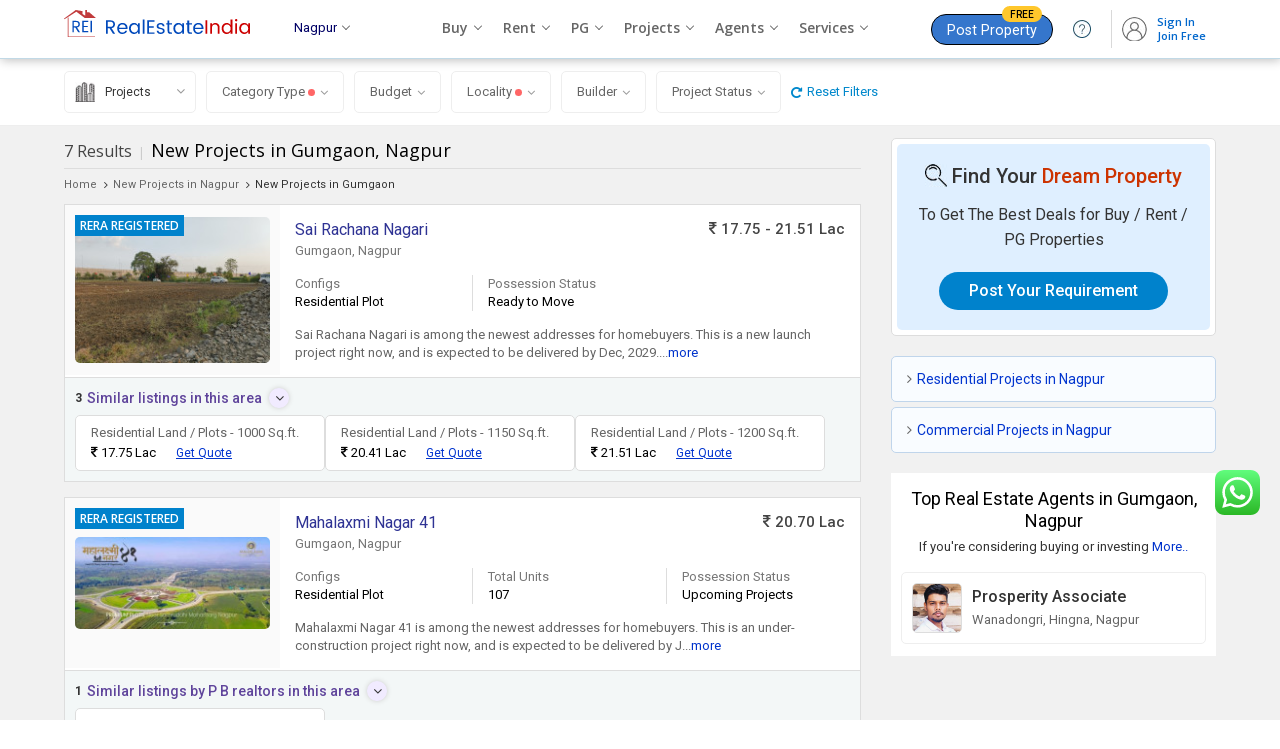

--- FILE ---
content_type: text/html; charset=UTF-8
request_url: https://www.realestateindia.com/nagpur-property/new-projects-in-gumgaon.htm
body_size: 30586
content:
<!doctype html>
<html lang="en">
<head>
<meta charset="utf-8">
<meta name="viewport" content="width=device-width, initial-scale=1, shrink-to-fit=no">
<title>New Projects in Gumgaon Nagpur | Buy 7+ Upcoming Residential & Commercial Projects in Gumgaon Nagpur</title>
<meta name="description" content="New Launch Residential and commercial Projects in Gumgaon Nagpur - Get complete details of Upcoming commercial Projects in Gumgaon Nagpur, Ongoing Residential Real Estate Projects in Gumgaon Nagpur." />
<meta name="keywords" content="New Projects in Gumgaon Nagpur,Upcoming Residential & Commercial Projects in Gumgaon Nagpur,Residential & Commercial Real Estate Projects in Gumgaon Nagpur,Affordable Housing Projects in Gumgaon Nagpur,Budget Friendly Projects in Gumgaon Nagpur" />
<meta name="generator" content="cmVhbGVzdGF0ZWluZGlhLmNvbQ=="><meta name="geo.region" content="IN-MH" />
	<meta name="geo.placename" content="Gumgaon" />
	<meta name="geo.position" content="21.0151;79.0002" />	<meta name="geo.region" content="IN-MH" />
		<meta name="geo.placename" content="Gumgaon" />
		<meta name="geo.position" content="21.0151;79.0002" />
			<link rel="canonical" href="https://www.realestateindia.com/nagpur-property/new-projects-in-gumgaon.htm">
		<link rel="preconnect" href="https://www.google-analytics.com/">
<link rel="preconnect" href="https://www.googletagmanager.com/">
<link rel="preconnect" href="https://www.facebook.com/">
<link rel="preconnect" href="https://www.google.co.in/">
<link rel="preconnect" href="https://www.google.com/">
<link rel="preconnect" href="https://ssl.google-analytics.com/">
<link rel="preconnect" href="https://dyimg1.realestateindia.com">
<link rel="preconnect" href="https://dyimg2.realestateindia.com">
<link rel="preconnect" href="https://dynamic.realestateindia.com">
<link rel="preconnect" href="https://static.realestateindia.com">
<link rel="preconnect" href="https://cdnjs.cloudflare.com">
<link rel="preconnect" href="https://fonts.googleapis.com">
<link rel="preconnect" href="https://fonts.gstatic.com">
<link rel="preconnect" href="https://connect.facebook.net">
<link rel="preconnect" href="https://googleads.g.doubleclick.net">
<link rel="preconnect" href="https://www.realestateindia.com">
<link rel="dns-prefetch" href="https://www.google-analytics.com/">
<link rel="dns-prefetch" href="https://www.googletagmanager.com/">
<link rel="dns-prefetch" href="https://www.facebook.com/">
<link rel="dns-prefetch" href="https://www.google.co.in/">
<link rel="dns-prefetch" href="https://www.google.com/">
<link rel="dns-prefetch" href="https://ssl.google-analytics.com/">
<link rel="dns-prefetch" href="https://dyimg1.realestateindia.com">
<link rel="dns-prefetch" href="https://dyimg2.realestateindia.com">
<link rel="dns-prefetch" href="https://dynamic.realestateindia.com">
<link rel="dns-prefetch" href="https://static.realestateindia.com">
<link rel="dns-prefetch" href="https://cdnjs.cloudflare.com">
<link rel="dns-prefetch" href="https://fonts.googleapis.com">
<link rel="dns-prefetch" href="https://fonts.gstatic.com">
<link rel="dns-prefetch" href="https://connect.facebook.net">
<link rel="dns-prefetch" href="https://googleads.g.doubleclick.net">
<link rel="dns-prefetch" href="https://www.realestateindia.com">
		<link rel="preload" as="style" href="https://static.realestateindia.com/rei/css/header.css?v=1769613513">
				<link rel="preload" as="style" href="https://static.realestateindia.com/rei/css/footer.css?v=1769613513">
				<link href="https://static.realestateindia.com/rei/css/header.css?v=1769613513" rel="stylesheet">
				<link href="https://static.realestateindia.com/rei/css/footer.css?v=1769613513" rel="stylesheet">
			<style>
	.ffos{font-family:'Open Sans', sans-serif;} 
.ffrr{font-family:'Roboto', sans-serif;} 
.spc-body{background:#f1f1f1;padding:12px 0 25px 0;}
.spc-inner{display:flex;flex-wrap:wrap; margin-left:-15px;margin-right:-15px;font-family:'Open Sans', sans-serif;}
.spc-left{width:70%;box-sizing:border-box;padding-left:15px;padding-right:15px;}
.spc-st{margin-bottom:7px;padding-bottom:5px;border-bottom:1px solid #ddd}
.spc-st strong{font-weight:400;color:#444;font-size:16px;}
.spc-st span{color:#c9c9c9;margin:0 3px}
.spc-st h1{font-size:18px;color:#000;line-height:25px;font-weight:400;display:inline}
.spc-st h2{font-size:18px;color:#333;line-height:25px;font-weight:400}
.spc-bredcumb{display:flex;align-items:center;margin-bottom:10px;}
.spc-bredcumb li{position:relative;display:inline-flex;align-items:center; font-family:'Roboto', sans-serif;font-size:11px;margin-right:7px;color:#333}
.spc-bredcumb li a{color:#666}
.spc-bredcumb li i.fa{display:inline-block;margin-right:5px;}	
.spc-right{width:30%;box-sizing:border-box;padding-left:15px;padding-right:15px;}
.spc-item{background:#fff;border:1px solid #ddd;margin-bottom:15px; transition:all 0.3s ease}
.spc-item:hover{border-color:#08c;box-shadow:0 0 5px rgba(0,0,0,0.12)}
.spc-item .spc{display:flex;flex-wrap:wrap;cursor:pointer;}
.spc .spc-img{width:215px;height:170px;box-sizing:border-box;padding:10px;background:#fafafa;display:flex; align-items:center;justify-content:center; position:relative;line-height:0;overflow:hidden;}
.spc .spc-img img{max-width:195px;max-height:150px;width:auto;height:auto;border-radius:5px;}
.spc .spc-img .spc-rr{position:absolute;top:10px;left:10px;background:#0082cc;color:#fff;line-height:normal;font-size:12px;text-transform:uppercase;padding:2px 5px;font-weight:600}
.spc .spc-info{width:calc(100% - 215px);box-sizing:border-box;padding:15px;position:relative;font-family:'Roboto', sans-serif;}
.spc-title{font-weight:400;margin-bottom:2px;}
.spc-title a{font-size:16px;color:#2f3394;line-height:20px;}
.spc-location{font-size:13px;font-weight:400;color:#777}
.spc-location a{color:#777}
.spc-location strong,.spc-location strong a{font-weight:500;color:#555}
.spc-price{position:absolute;top:15px;right:15px;font-size:15px;font-weight:500;color:#444;}
.spc-feature{display:flex;margin:15px -15px;flex-wrap:wrap;}
.spc-feature li{width:33.33%; box-sizing:border-box; font-size:13px;color:#777;font-weight:400;padding:0 15px;border-right:1px solid #ddd}
.spc-feature li:last-child{border-right:none;}
.spc-feature .spcf-lbl{display:block; line-height:18px;}
.spc-feature .spcf-val{display:block;color:#000;line-height:18px;font-weight:400}
.spc-info .spc-sd{font-size:13px;line-height:18px;}
.spc-sd span.txt{color:#666;}
.spc-sd span.link{color:#0235cf;}
.spc-uc{background:#f3f7f7;border-top:1px solid #ddd;padding:10px;position:relative;}
.spc-uc-lbl{ display:flex;align-items:center;font-family:'Roboto', sans-serif; margin-bottom:7px;}
.spc-uc-lbl .spc-uc-lbl-inner{display:inline-flex;cursor:pointer;position:relative;padding-right:27px;align-items:center;}
.spc-uc-lbl strong{margin-right:5px;font-weight:600}
.spc-uc-lbl span{display:inline-block;line-height:20px;color:#5f449b; font-weight:500;font-size:14px;}
.spc-uc-lbl .spc-uc-lbl-inner:after{position:absolute;right:0;top:0px;content:'\f107';font-family:'FontAwesome';height:20px;width:20px;border-radius:100%;background:#f1ebff;display:flex;display:-webkit-flex;align-items:center;justify-content:center;font-size:14px;transition:.3s; box-shadow:0 0 5px #ccc;box-sizing:border-box;}
.spc-uc.open .spc-uc-lbl .spc-uc-lbl-inner:after{content:'\f106'}
.spc-uc .tns-outer{position:relative;}
.spc-uc .tns-controls button[data-controls='prev'], .spc-uc .tns-controls button[data-controls='next']{position:absolute;top:50%;margin-top:-13px;height:26px;width:26px;border-radius: 50%;border:none;outline:none;text-indent:100px;background-image:linear-gradient(to right, #fff , #eee);z-index:1; overflow:hidden;}
.spc-uc .tns-controls button[data-controls='prev']{left:-6px;box-shadow:-2px 0px 5px 0px #ccc;}
.spc-uc .tns-controls button[data-controls='next']{right:-6px;box-shadow:2px 0px 5px 0px #ccc;}
.spc-uc .tns-controls button:before{content:'';position:absolute;left:9px;top:10px;height:1px;width:6px;background:#333;transform:rotate(-45deg);}
.spc-uc .tns-controls button:after {content:'';position:absolute;left:9px;top:15px;height:1px;width:6px;background:#333;transform:rotate(45deg);}
.spc-uc .tns-controls button[data-controls='next']:before{transform:rotate(45deg);left:12px;}
.spc-uc .tns-controls button[data-controls='next']:after{transform:rotate(-45deg);left:12px;}
.spc-uc .plb-outer{height:auto; max-height:56px;overflow:hidden;transition:all 0.3s ease}
.spc-uc.open .plb-outer{max-height:initial;}
.spc-uc .carousel_new{display:flex;flex-wrap:wrap;gap:5px 10px}
.spc-uc .carousel_new > li{width:250px}
.spc-uc .carousel_new a{display:block;font-size:13px;color:#666;text-decoration:none;font-family:'Roboto', sans-serif;background:#fff;border:1px solid #ddd;border-radius:5px;padding:7px 15px;}

.spc-uc-title{white-space:nowrap;overflow:hidden;text-overflow:ellipsis;line-height:20px;}
.spc-uc-price{display:flex;align-items:center;font-size:13px;line-height:20px;}
.spc-uc-price .price{color:#000;}
.spc-uc-price .gq-link{font-size:12px;color:#0235cf;text-decoration:underline;margin-left:20px;}
.top_city_sec{background:#ebf1f8; border:1px solid #c8d6e7; padding:20px;margin-bottom:15px;}
.top_city_sec h2, .top_city_sec h3{font-family:'Roboto', sans-serif;font-size:16px;   margin-bottom:7px; color:#333; font-weight:500;}
.top_city_sec ._mess{font-size:13px;line-height:20px; color:#666;}
.propertyTypeUl{display:flex;flex-wrap:wrap;margin:15px -5px 0px}
.propertyTypeUl li{padding:0px 15px;margin:4px;align-items:center;display:flex;color:#333;font-size:12px;border:solid 1px #9aa8ed;border-radius:16px;background:#fff;transition:.3s}
.propertyTypeUl li.hidden{display:none}
.propertyTypeUl li.show{display:flex;}
.propertyTypeUl li strong{font-weight:400;padding-left:3px;color:#03c;}
.propertyTypeUl li span,.propertyTypeUl li a{display:flex;display:-webkit-flex;align-items:center;color:#03c;cursor:pointer;padding:7px 0px;color:#333;}
.propertyTypeUl li span strong,.propertyTypeUl li a strong{display:inline-block;font-weight:400;margin-left:5px;color:#03c}
.propertyTypeUl li:hover{background:#e0eaff;transition:.3s}
.top_city_sec .more-city{margin-top:5px;}
.top_city_sec .more-city span{font-size:13px;color:#03c;cursor:pointer;font-weight:600}
.loadmore-spc{margin-top:20px;text-align:center;}
.loadmore-spc a{display:inline-flex;align-items:center;font-size:14px;font-weight:600;color:#fff;background-image: linear-gradient(to right, #06c , #08c);padding:10px 30px;border-radius:25px; transition:all 0.3s ease}
.loadmore-spc a i.fa{margin-left:5px;font-size:20px;}
.loadmore-spc a:hover{background-image: linear-gradient(to right, #08c , #06c);box-shadow:0 0 10px rgba(0,0,0,0.20)}
.spc-fydp{margin-bottom:20px;border:1px solid #ddd;border-radius:5px;background:#fff;padding:5px;}
.spc-fydp-inner{border-radius:5px;background:#dfefff;padding:20px; text-align:center;font-family:'Roboto', sans-serif;}
.fydp-head{display:flex;align-items:center; justify-content:center; margin-bottom:15px;font-size:20px;color:#333;font-weight:500;}
.fydp-head span{color:#cc3300}
.fydp-head img{margin-right:5px;}
.fydp-msg{font-size:16px;font-weight:400;color:#333;line-height:25px;margin-bottom:20px;}
.pyr-link{background:#0082cc;padding:10px 30px;color:#fff;border-radius:25px;font-weight:500;font-size:16px;display:inline-block;}
.rpig-link{margin-bottom:20px;font-family:'Roboto', sans-serif;}
.rpig-link li{margin-bottom:5px;}
.rpig-link li:last-child{margin-bottom:0}
.rpig-link li a{display:flex;align-items:center;background:#f9fcff;border:1px solid #c0d5eb;border-radius:5px;padding:12px 15px;color:#0235cf;font-size:14px;font-weight:400;line-height:20px;}
.rpig-link li a i.fa{font-size:14px;color:#666;margin-right:5px; line-height:20px;}
.trec{background:#fff;font-family:'Roboto', sans-serif;}
.trec-head{text-align:center;padding:15px;}
.trec-head h2{font-size:18px;color:#000;font-weight:400;margin-bottom:5px;line-height:22px;}
.trec-head h2 a{color:#000}
.trec-head p{font-size:13px;font-weight:400;color:#333;line-height:20px;}
.trec-list{display:flex;flex-wrap:wrap;}
.trec-list li{width:50%;border-top:1px solid #eee;box-sizing:border-box;}
.trec-list li:nth-child(odd){border-right:1px solid #eee}
.trec-list li a{display:flex;align-items:center;justify-content:center;width:100%;height:100%;box-sizing:border-box;padding:12px;flex-direction:column;}
.trec-list .trec-img{width:90px;height:90px;display:flex;align-items:center;justify-content:center;line-height:0;border:1px solid #eee;box-sizing:border-box;margin-bottom:10px;overflow:hidden;}
.trec-list .trec-img img{max-width:100%;max-height:100%;width:auto;height:auto}
.trec-list .trec-txt{text-align:center;font-size:14px;font-weight:500;display:-webkit-box;-webkit-line-clamp:2;-webkit-box-orient:vertical;overflow:hidden;text-overflow:ellipsis; line-height:16px;color:#333}
.trec-list .trec-city{text-align:center;font-size:13px;font-weight:400;color:#aaa;padding-top:3px}
.trec-more{text-align:right;padding:5px 10px;border-top:solid 1px #eee}
.trec-more span{color:#03c;cursor:pointer}
.new_data_list{margin:0px 10px;padding-bottom:5px;}
.new_data_list >li{background:#fff;border-radius:5px; border:1px solid #eee; padding:10px;margin-bottom:7px}
.new_data_list >li:hover{box-shadow:0px 0px 5px #ccc;border-color:#bccdff}
.fpa-info{display:flex; flex-wrap:wrap;align-items:center;cursor:pointer}	
.fpa-info .fpa-logo{width:50px;height:50px;display:flex; align-items:center; justify-content:center; overflow:hidden; border:1px solid #ddd; border-radius:5px;margin-right:10px; box-sizing:border-box;}
.fpa-info .fpa-logo img{width:50px;height:50px;object-fit:cover;}
.fpa-info .fpa-logo span{text-transform:uppercase;font-weight:400;font-size:18px;font-family: 'Roboto', sans-serif; color:#fff;}
.fpa-info .fpa-oinfo{width:calc(100% - 60px);}
.fpa-info .fpa-oinfo a{color:#333;}
.fpa-info .fpa-oinfo a:hover{color:#03c;}
.fpa-info .fpa-oinfo h2{font-size:16px;font-family: 'Roboto', sans-serif; white-space:nowrap; overflow:hidden; text-overflow:ellipsis; display:block;font-weight:normal;font-weight:500}
.fpa-info .fpa-oinfo .fpa-location{font-size:13px;color:#666;white-space:nowrap; overflow:hidden; text-overflow:ellipsis;margin-top:5px}
.faq-sec-box{padding:50px 0;position:relative;background:#fff;font-family:'Roboto',sans-serif}
.faq-sec-box h2{font-size:24px;color:#333;margin:0 0 30px;font-weight:400;line-height:32px}
.acco_faq_list .acordian-row{font-family:'Roboto',sans-serif;background:#fff;padding:20px 50px;box-shadow:0 0 23px rgba(0,0,0,0.10);margin-bottom:15px;border-left:4px solid #327ed2}
.acco_faq_list .acordian-row:nth-child(even){border-left-color:#afafaf}
.acco_faq_list .acordian-row:last-child{margin-bottom:0}
.acordian-row h3{font-size:16px;font-weight:500;color:#444;line-height:22px;position:relative;cursor:pointer}
.acordian-row h3:before{content:'Q.';position:absolute;color:#de2101;font-size:16px;font-weight:500;left:-20px}
.acordian-box{font-size:14px;line-height:23px;color:#666;margin-top:10px}
.psci-sec{padding:35px 0;background:#f7f7f7;font-family:'Roboto',sans-serif}
.psci-sec p a{color:#0f48da;text-decoration:underline;}
.dh-wrap{font-size:14px;font-weight:400; color:#666; line-height:22px; margin-bottom:15px; text-align:left;}
.dh-wrap p{font-size:14px;line-height:24px;color:#666;margin-bottom:15px;} 
.error_mess_show {background:#f7e4e6;padding:12px 10px;text-align:center;font-size:16px;font-weight:500; border:solid 1px #f5c6cb;color:#c30012;margin:20px 0px;}
.similar_pro_hed{margin:30px 0 10px}
.similar_pro_hed h2{font-size:18px;font-weight:600;color:#333}
.similar_pro_hed h2 span{color:#c03}
.spc-item._rearby ._location{display:inline-block;margin:5px 0px 0 10px;color:#333;font-weight:700;font-size:12px;}
.spc-item._rearby ._location b{margin-right:2px;}
.spc-item._rearby ._location span{font-weight:400;}
.spc-item._rearby .spc .spc-info{padding-top:0}
@media screen and (max-width:800px){
.spc-body{padding:10px;}	
.spc-st{border-bottom:none;margin-bottom:0;padding-bottom:0}
.spc-bredcumb{justify-content:flex-start; white-space:nowrap;overflow-x:auto;}
.spc-st h1, .spc-st h2{font-size:16px; line-height:20px;font-weight:500;font-family:'Roboto', sans-serif;}
.spc-inner{flex-wrap:wrap;margin-left:0;margin-right:0}
.spc-left,.spc-right{width:100%;padding-left:0;padding-right:0}
.spc-price{position:static;margin-top:10px;margin-bottom:5px;color:#000;font-size:14px;line-height:16px;}
.spc-item .spc{display:block;}
.spc-item .spc:after,.spc-item .spc:before{display:table;}
.spc-item .spc:after{clear:both;}
.spc .spc-img{float:left; width:115px;height:115px;padding:5px;margin-right:5px;}
.spc .spc-img img{width:105px;height:105px;object-fit:cover;}
.spc .spc-img .spc-rr{top:5px;left:5px;font-size:10px;}
.spc .spc-info{width:100%;padding:10px;}
.spc-title{white-space:nowrap;overflow:hidden;text-overflow:ellipsis;}
.spc-title a{font-size:15px;}
.spc-location{font-size:12px;line-height:16px;}
.spc-feature{padding:0; margin:0; display:block; white-space:nowrap;overflow-x:auto;}
.spc-feature li{padding:0 10px; border-right:1px solid #eee; display:inline-block;width:auto; font-size:12px;margin-bottom:10px;}
.spc-feature li:first-child{padding-left:0}
.spc-feature li:last-child{border-right:none}
.spc-feature .spcf-lbl{color:#999;font-size:13px;margin-bottom:5px;}
.spc-feature .spcf-val{line-height:12px;font-weight:500;color:#333}
.spc-info .spc-sd{margin-top:5px;font-size:12px;color:#666;line-height:16px;margin-bottom:5px;}
.spc-sd span.txt{display:-webkit-box;-webkit-line-clamp:2;-webkit-box-orient:vertical;overflow: hidden;text-overflow: ellipsis;position:relative;padding-right:15px;}
.spc-sd span.link{position:absolute;bottom:15px;right:10px;background:#fff;padding:0 0 0 5px;}
.spc-right{margin-top:30px;}
.spc-uc{padding-bottom:8px;}
.spc-uc-lbl{display:block;}
.spc-uc-lbl .spc-uc-lbl-inner{display:flex;box-sizing:border-box;padding-right:0;}
.spc-uc-lbl strong{flex-shrink:0}
.spc-uc-lbl span{white-space:nowrap;overflow:hidden;text-overflow:ellipsis;}
.faq-sec-box{padding:30px 0 40px}
.faq-sec-box .fw,.psci-sec .fw{padding:0px 10px}
.faq-sec-box h2{font-size:16px;margin:0 0 24px;font-weight:500;line-height:22px}
.acco_faq_list .acordian-row{padding:20px 15px 20px 30px}
.acordian-row h3{font-size:14px;line-height:20px}
.spc-item._rearby .spc .spc-info{padding-top:10px}
.spc-uc.open .plb-outer,.spc-uc .plb-outer{max-height:initial;}
.spc-uc .carousel_new{display:block; white-space:nowrap;overflow-x:auto;padding-bottom:7px;}
.spc-uc .carousel_new li{display:inline-block;margin-right:5px;width:200px;padding:0; white-space:normal;}
.spc-uc .carousel_new li:last-child{margin-right:0}
.spc-uc .carousel_new li a{display:block;font-size:13px;color:#666;text-decoration:none;font-family:'Roboto', sans-serif;background:#fff; border:1px solid #ddd;border-radius:5px; padding:7px 10px;}
.spc-uc-lbl .spc-uc-lbl-inner:after{display:none}
}
@media screen and (max-width:640px){
.spc-item .spc{position:relative;}	
.spc-item .spc:after,.spc-item .spc:before{content:'';display:table;}
.spc-item .spc:after{clear:both;}
.spc .spc-img{margin-top:45px;margin-right:0}
.spc .spc-info{float:left;width:calc(100% - 115px);position:static;margin-top:45px;}
.spc-title{position:absolute;top:5px;left:10px;right:10px;}
.spc-title a{display:block;white-space:nowrap;overflow:hidden;text-overflow:ellipsis;}
.spc-location{position:absolute;left:10px;top:26px;right:10px;white-space:nowrap;overflow:hidden;text-overflow:ellipsis;}
.spc-price{margin-top:0;}
}
.psb-sec{background:#fff;padding:12px 0;border-bottom:1px solid #eee}
	select,input,button{outline:none;box-shadow:none}
	.psb-inner{display:flex;align-items:center;font-family:'Roboto', sans-serif;}
	.psb-left{margin-right:10px;position:relative;}
	.psb-left .psb-pt{display:inline-flex; align-items:center; cursor:pointer; border:1px solid #eee;border-radius:5px;padding:10px 25px 10px 10px;transition:all 0.3s ease}
	.psb-left .psb-pt:hover{border:1px solid #999}
	.psb-left .psb-dropdown{display:none;position:absolute;top:100%;left:0;width:150px;background:#fff; box-sizing:border-box; border-radius:3px;box-shadow:0 0 5px #ccc;z-index:1}
	.psb-left .psb-dropdown li{border-bottom:1px solid #eee}
	.psb-left .psb-dropdown li:last-child{border-bottom:none;}
	.psb-left .psb-dropdown li a{display:flex;align-items:center;padding:10px 15px;color:#666}
	.psb-left .psb-dropdown li:hover a{background:#fafafa;color:#03c}
	.psb-right .psb-btns-group{display:flex;align-items:center;}
	.psb-dropdown{position:relative;}
	.psb-pt{display:flex; align-items:center; width:95px;position:relative;padding-right:10px;}
	.psb-pt img{margin-right:10px}
	.psb-pt select{ flex-grow:1; border:none;padding:0;font-size:13px;color:#666; font-weight:600; line-height:20px; -webkit-appearance: none; appearance: none;cursor:pointer;}
	.psb-pt:after{content:'\f107';font-family:'FontAwesome';font-size:14px;color:#999;position:absolute;top:10px;right:10px;pointer-events:none;}
	.psb-sp-ig{display:flex; width:300px; align-items:center;margin-left:10px;}
	.psb-sp-ig i.fa.fa-search{font-size:14px;color:#ccc;margin-right:10px;}
	.psb-sp-ig .psb-sp-ic{font-size:13px; line-height:20px; color:#333;border:none;flex-grow:1}
	.psb-btns-group{display:flex;align-items:center;}
	.psb-btns-group > li{margin-right:10px;}
	.psb-btns-group > li:last-child{margin-right:0}
	.psb-btns-group .filter_icon{font-size:14px; line-height:20px; color:#000;display:inline-flex;padding:10px; align-items:center;border:1px solid #fff}
	.filter_icon img{margin-right:5px;transform:rotate(-90deg); height:14px}
	.psb-btns-group .filte-link{display:inline-flex; align-items:center; font-size:13px; line-height:20px;padding:10px 15px;border:1px solid #eee;background:#fff;color:#666; border-radius:5px; transition:all 0.3s ease}
	.psb-btns-group .filte-link i.fa{margin-left:5px;color:#999}
	.psb-btns-group > li:hover .filte-link{border-color:#999}
	.psb-btns-group .filte-reset{font-size:13px; line-height:20px; color:#08c;display:inline-flex; align-items:center;}
	.psb-btns-group .filte-reset i.fa{margin-right:5px;}
	.psb-dropdown-menu{display:none;position:absolute; z-index:1; top:100%;left:0;width:200px;background:#fff;box-shadow:2px 5px 5px 0px rgba(0,0,0,0.20);padding:10px;box-sizing:border-box;border-top:2px solid #d14445;max-height:200px;overflow-y:auto;}
	.psb-dropdown-menu.budget{width:300px;}
	.budget .price-range{padding:10px 5px;}
	.price-range .range{display:flex;align-items:center;margin-top:15px;justify-content:space-between;}
	.price-range .range > div{display:flex;align-items:center; font-size:14px;color:#333}
	.price-range .range i.fa{margin-right:5px;color:#999}
	.price-range .ui-slider{border:none;border-radius:0;height:5px;background:#d9d9d9;margin:0 7px;}
	.price-range .ui-widget-header {background:#d94747;}
	.price-range .ui-slider-horizontal .ui-slider-handle {height:14px;width:14px;top:-7px; border: solid 2px #d94747; border-radius:50%; background:#fff;}
	.psb-dropdown-menu li{padding:5px 0;}
	.psb-dropdown-menu li label{display:inline-flex;align-items:center;font-size:13px; line-height:14px; color:#333;cursor:pointer;font-family:'Open Sans', sans-serif;}
	.psb-dropdown-menu li label input[type='checkbox']{margin-right:5px}
	.psb-dropdown:hover .psb-dropdown-menu{display:block;}html{background:#fff;color:#333;font:12px/1.5em 'Open Sans',sans-serif;-webkit-text-size-adjust:none}*{margin:0px;padding:0px}.ffrr{font-family:'Roboto', sans-serif;font-weight:400}.ffos{font-family: 'Open Sans', sans-serif}
article,aside,audio,canvas,details,figure,figcaption,footer,h1,h2,h3,h4,h5,h6,header,hgroup,menu,nav,section,summary,video{display:block}
blockquote,body,button,dd,details,dl,fieldset,figure,form,h1,h2,h3,h4,h5,h6,input,ol,p,select,summary,td,textarea,ul{margin:0;padding:0}
a{text-decoration:none;cursor:pointer;outline:none!important}a:focus{outline:thin dotted}a:active,a:hover{outline:0}
a[href^="mailto:"],a[href^="ymsgr:"]{word-wrap:break-word;word-break:break-all}
.js .no-js{display:none;position:absolute;bottom:0}
ol,ul{list-style:none}.star{color:#c30;font-family:Verdana,Geneva,sans-serif;font-size:.9em}
.tal{text-align:left}.tar{text-align:right}.tac{text-align:center}.taj{text-align:justify}.vat{vertical-align:top}.vam{vertical-align:middle}.vab{vertical-align:bottom}
.fl{float:left;*display:inline-block}.fr{float:right;*display:inline-block}
.fo{*zoom:1}.fo:before,.fo:after{content:"";display:table}.fo:after{clear:both}.cb{clear:both}
.db{display:block}.dib{display:inline-block;*display:inline;*zoom:1}.dn{display:none} .pa{position:absolute}.pf{position:fixed}.pr{position:relative}
.zi1{z-index:1}.zi2{z-index:2}.zi3{z-index:3}.zi4{z-index:4}.zi5{z-index:5}.zi6{z-index:6}.zi7{z-index:7}.zi8{z-index:8}.zi9{z-index:9}.zi10{z-index:10}
.bsbb{-webkit-box-sizing:border-box;-moz-box-sizing:border-box;box-sizing:border-box}
.cd{cursor:default}.cp{cursor:pointer}
.sc{white-space: nowrap;overflow:hidden;text-overflow:ellipsis;}
.dif,.dif a,a.dif,.dif-anchors a{color:#c30;}.dif a:hover,a.dif:hover,.dif-anchors a:hover{color:#930;}
.blue,.blue a,a.blue{color:#03c}.blue a:hover,a.blue:hover{color:#06f}
.pt30px,.ac-pt30px > *,.acac-pt30px > * > *{padding-top:30px;}.m20px,.ac-m20px > *,.acac-m20px > * > *{margin:20px;}
.fw{width:auto;max-width:1152px;margin:auto}	</style>
	<link rel="preload" as="script" href="https://static.realestateindia.com/rei/js/jquery.js">
<link rel="preload" as="script" href="https://static.realestateindia.com/rei/js/ajax/ajax_suggetion_city_list.js?v=1769613513">
<link rel="preload" as="script" href="https://static.realestateindia.com/rei/js/popup_rei.js?v=1769613513">
<script src="https://static.realestateindia.com/rei/js/jquery.js"></script>
<script src="https://static.realestateindia.com/rei/js/ajax/ajax_suggetion_city_list.js?v=1769613513" async></script>
<script src="https://static.realestateindia.com/rei/js/popup_rei.js?v=1769613513" async></script>
	<script>(function(w,d,s,l,i){w[l]=w[l]||[];w[l].push({'gtm.start':
	new Date().getTime(),event:'gtm.js'});var f=d.getElementsByTagName(s)[0],
	j=d.createElement(s),dl=l!='dataLayer'?'&l='+l:'';j.async=true;j.src=
	'https://www.googletagmanager.com/gtm.js?id='+i+dl;f.parentNode.insertBefore(j,f);
	})(window,document,'script','dataLayer','GTM-WJSNCTF');
		</script>
	</head>
<body>
	<noscript>
	<iframe src="https://www.googletagmanager.com/ns.html?id=GTM-WJSNCTF" height="0" width="0" style="display:none;visibility:hidden"></iframe>
	</noscript>
	<header class="main_header sticky_header">
<div class="header_inr">
<div class="fw">
<div class="m_logo">
<a href="https://www.realestateindia.com/nagpur-property/" title="RealEstateIndia.Com">
<img loading="lazy" decoding="async" src="https://static.realestateindia.com/rei/images/realestateindia-logo.svg"  alt="RealEstateIndia.Com" alt="RealEstateIndia.Com" width="32" height="26">
<span><img loading="lazy" decoding="async" itemprop="logo" src="https://static.realestateindia.com/rei/images/realestateindia-icon.svg"  alt="RealEstateIndia.Com" width="144" height="26"></span>
</a>
</div>
<div class="header_right ffos">
	<div class="sel_location">
	<a class="ffrr" id="select_city" title="Nagpur">
	<span>Nagpur</span></span>
	<b></b>
	</a>
	<div class="loc_menu" id="srch_loc">
<div class="loc_menu_inr ffos desk_vw">
<p class="search_h">Search from Over 2500 Cities <b>-</b>
<a class="customLink" title="RealEstateIndia.Com">All India</a>
</p>
<div class="input_item">
<input type="text" placeholder="Type to find your city" class="ffos" id="header_dropdown_city" name="header_dropdown_city" autocomplete="off">
<input type="hidden" name="header_dropdown_city_hidden" id="header_dropdown_city_hidden" value="^^^^^">
<div id="header-search-popup-suggesstion-box"></div>
</div>
<p class="loc_hed">POPULAR CITIES</p>
<ul>
			<li><a href="https://www.realestateindia.com/delhi-property/" title="New Delhi Property">New Delhi</a></li>
						<li><a href="https://www.realestateindia.com/mumbai-property/" title="Mumbai Property">Mumbai</a></li>
						<li><a href="https://www.realestateindia.com/gurgaon-property/" title="Gurgaon Property">Gurgaon</a></li>
						<li><a href="https://www.realestateindia.com/noida-property/" title="Noida Property">Noida</a></li>
						<li><a href="https://www.realestateindia.com/bangalore-property/" title="Bangalore Property">Bangalore</a></li>
						<li><a href="https://www.realestateindia.com/ahmedabad-property/" title="Ahmedabad Property">Ahmedabad</a></li>
						<li><a href="https://www.realestateindia.com/navimumbai-property/" title="Navi Mumbai Property">Navi Mumbai</a></li>
						<li><a href="https://www.realestateindia.com/kolkata-property/" title="Kolkata Property">Kolkata</a></li>
						<li><a href="https://www.realestateindia.com/chennai-property/" title="Chennai Property">Chennai</a></li>
						<li><a href="https://www.realestateindia.com/pune-property/" title="Pune Property">Pune</a></li>
						<li><a href="https://www.realestateindia.com/greaternoida-property/" title="Greater Noida Property">Greater Noida</a></li>
						<li><a href="https://www.realestateindia.com/thane-property/" title="Thane Property">Thane</a></li>
			</ul>
<p class="loc_hed">Other CITIES</p>
<ul>
			<li><a href="https://www.realestateindia.com/agra-property/" title="Agra Property">Agra</a></li>
						<li><a href="https://www.realestateindia.com/bhiwadi-property/" title="Bhiwadi Property">Bhiwadi</a></li>
						<li><a href="https://www.realestateindia.com/bhubaneswar-property/" title="Bhubaneswar Property">Bhubaneswar</a></li>
						<li><a href="https://www.realestateindia.com/bhopal-property/" title="Bhopal Property">Bhopal</a></li>
						<li><a href="https://www.realestateindia.com/chandigarh-property/" title="Chandigarh Property">Chandigarh</a></li>
						<li><a href="https://www.realestateindia.com/coimbatore-property/" title="Coimbatore Property">Coimbatore</a></li>
						<li><a href="https://www.realestateindia.com/dehradun-property/" title="Dehradun Property">Dehradun</a></li>
						<li><a href="https://www.realestateindia.com/faridabad-property/" title="Faridabad Property">Faridabad</a></li>
						<li><a href="https://www.realestateindia.com/ghaziabad-property/" title="Ghaziabad Property">Ghaziabad</a></li>
						<li><a href="https://www.realestateindia.com/haridwar-property/" title="Haridwar Property">Haridwar</a></li>
						<li><a href="https://www.realestateindia.com/hyderabad-property/" title="Hyderabad Property">Hyderabad</a></li>
						<li><a href="https://www.realestateindia.com/indore-property/" title="Indore Property">Indore</a></li>
						<li><a href="https://www.realestateindia.com/jaipur-property/" title="Jaipur Property">Jaipur</a></li>
						<li><a href="https://www.realestateindia.com/kochi-property/" title="Kochi Property">Kochi</a></li>
						<li><a href="https://www.realestateindia.com/lucknow-property/" title="Lucknow Property">Lucknow</a></li>
						<li><a href="https://www.realestateindia.com/ludhiana-property/" title="Ludhiana Property">Ludhiana</a></li>
						<li><a href="https://www.realestateindia.com/nashik-property/" title="Nashik Property">Nashik</a></li>
						<li><a href="https://www.realestateindia.com/nagpur-property/" title="Nagpur Property">Nagpur</a></li>
						<li><a href="https://www.realestateindia.com/surat-property/" title="Surat Property">Surat</a></li>
						<li><a href="https://www.realestateindia.com/vadodara-property/" title="Vadodara Property">Vadodara</a></li>
			</ul>
</div>
</div>
		</div>
				<div class="header_nav">
			<ul class="main_top">
							<li> <span>Buy</span>
									<div class="new_link_buy">
					<div class="menu_slide fo">
										<div>
					<p class="_link_hed">Property By Locality</p>
					<ul class="sub_in_link">
					<li><a href="https://www.realestateindia.com/nagpur-property/property-for-sale.htm" title="Property for Sale in Nagpur">Property for Sale in Nagpur</a></li><li><a href="https://www.realestateindia.com/nagpur-property/property-for-sale-in-wardha-road.htm" title="Property for Sale in Wardha Road, Nagpur">Property for Sale in Wardha Road</a></li><li><a href="https://www.realestateindia.com/nagpur-property/property-for-sale-in-jamtha.htm" title="Property for Sale in Jamtha, Nagpur">Property for Sale in Jamtha</a></li><li><a href="https://www.realestateindia.com/nagpur-property/property-for-sale-in-hingna.htm" title="Property for Sale in Hingna, Nagpur">Property for Sale in Hingna</a></li><li><a href="https://www.realestateindia.com/nagpur-property/property-for-sale-in-shankarpur.htm" title="Property for Sale in Shankarpur, Nagpur">Property for Sale in Shankarpur</a></li><li><a href="https://www.realestateindia.com/nagpur-property/property-for-sale-in-besa.htm" title="Property for Sale in Besa, Nagpur">Property for Sale in Besa</a></li><li><a href="https://www.realestateindia.com/nagpur-property/property-for-sale-in-butibori.htm" title="Property for Sale in Butibori, Nagpur">Property for Sale in Butibori</a></li><li><a href="https://www.realestateindia.com/nagpur-property/property-for-sale-in-amravati-road.htm" title="Property for Sale in Amravati Road, Nagpur">Property for Sale in Amravati Road</a></li><li><a href="https://www.realestateindia.com/nagpur-property/property-for-sale-in-manish-nagar-nagpur.htm" title="Property for Sale in Manish Nagar, Nagpur">Property for Sale in Manish Nagar</a></li><li><a href="https://www.realestateindia.com/nagpur-property/property-for-sale-in-mihan.htm" title="Property for Sale in Mihan, Nagpur">Property for Sale in Mihan</a></li><li><a href="https://www.realestateindia.com/nagpur-property/property-for-sale-in-dharampeth.htm" title="Property for Sale in Dharampeth, Nagpur">Property for Sale in Dharampeth</a></li><li><a href="https://www.realestateindia.com/nagpur-property/property-for-sale-in-umred-road.htm" title="Property for Sale in Umred Road, Nagpur">Property for Sale in Umred Road</a></li><li><a href="https://www.realestateindia.com/nagpur-property/property-for-sale-in-besa-pipla-road-nagpur.htm" title="Property for Sale in Besa Pipla Road, Nagpur">Property for Sale in Besa Pipla Road</a></li><li><a href="https://www.realestateindia.com/nagpur-property/property-for-sale-in-manewada.htm" title="Property for Sale in Manewada, Nagpur">Property for Sale in Manewada</a></li><li><a href="https://www.realestateindia.com/nagpur-property/property-for-sale-in-hingna-road-nagpur.htm" title="Property for Sale in Hingna Road, Nagpur">Property for Sale in Hingna Road</a></li><li><a href="https://www.realestateindia.com/nagpur-property/property-for-sale-in-beltarodi-nagpur.htm" title="Property for Sale in Beltarodi, Nagpur">Property for Sale in Beltarodi</a></li><li><a href="https://www.realestateindia.com/nagpur-property/property-for-sale-in-pipla-nagpur.htm" title="Property for Sale in Pipla, Nagpur">Property for Sale in Pipla</a></li><li><a href="https://www.realestateindia.com/nagpur-property/property-for-sale-in-koradi-road.htm" title="Property for Sale in Koradi Road, Nagpur">Property for Sale in Koradi Road</a></li><li><a href="https://www.realestateindia.com/nagpur-property/property-for-sale-in-katol.htm" title="Property for Sale in Katol, Nagpur">Property for Sale in Katol</a></li><li><a href="https://www.realestateindia.com/nagpur-property/property-for-sale-in-dongargaon-nagpur.htm" title="Property for Sale in Dongargaon, Nagpur">Property for Sale in Dongargaon</a></li><li><a href="https://www.realestateindia.com/nagpur-property/property-for-sale-in-kalameshwar.htm" title="Property for Sale in Kalameshwar, Nagpur">Property for Sale in Kalameshwar</a></li><li class="_more"><a href="https://www.realestateindia.com/nagpur-property/top-localities-in-nagpur-for-sale-rent.htm" title="View all Locality">View all Locality <b class="fa fa-angle-right"></b></a></li>					</ul>
					</div>
										<div>
					<p class="_link_hed">Property By Type</p>
					<ul class="sub_in_link">
					<li><a href="https://www.realestateindia.com/nagpur-property/residential-land-for-sale.htm" title="Residential Land / Plots for Sale in Nagpur">Residential Plots for Sale in Nagpur</a></li><li><a href="https://www.realestateindia.com/nagpur-property/flats-apartments-for-sale.htm" title="Flats / Apartments for Sale in Nagpur">Flats for Sale in Nagpur</a></li><li><a href="https://www.realestateindia.com/nagpur-property/farm-land-for-sale.htm" title="Farm / Agricultural Land for Sale in Nagpur">Agricultural Land for Sale in Nagpur</a></li><li><a href="https://www.realestateindia.com/nagpur-property/individual-house-for-sale.htm" title="Independent House for Sale in Nagpur">House for Sale in Nagpur</a></li><li><a href="https://www.realestateindia.com/nagpur-property/commercial-lands-for-sale.htm" title="Commercial Plots for Sale in Nagpur">Commercial Land for Sale in Nagpur</a></li><li><a href="https://www.realestateindia.com/nagpur-property/farm-house-for-sale.htm" title="Farm House for Sale in Nagpur">Farm House for Sale in Nagpur</a></li><li><a href="https://www.realestateindia.com/nagpur-property/builder-floor-for-sale.htm" title="Builder Floor for Sale in Nagpur">Builder Floors for Sale in Nagpur</a></li><li><a href="https://www.realestateindia.com/nagpur-property/commercial-shops-for-sale.htm" title="Commercial Shops for Sale in Nagpur">Commercial Shops for Sale in Nagpur</a></li><li><a href="https://www.realestateindia.com/nagpur-property/office-space-for-sale.htm" title="Office Space for Sale in Nagpur">Office Space for Sale in Nagpur</a></li><li><a href="https://www.realestateindia.com/nagpur-property/industrial-lands-for-sale.htm" title="Industrial Land for Sale in Nagpur">Industrial Land for Sale in Nagpur</a></li><li><a href="https://www.realestateindia.com/nagpur-property/villa-for-sale.htm" title="Villa for Sale in Nagpur">Villa for Sale in Nagpur</a></li><li><a href="https://www.realestateindia.com/nagpur-property/showroom-for-sale.htm" title="Showrooms for Sale in Nagpur">Showrooms for Sale in Nagpur</a></li><li><a href="https://www.realestateindia.com/nagpur-property/factory-for-sale.htm" title="Factory for Sale in Nagpur">Factory for Sale in Nagpur</a></li><li><a href="https://www.realestateindia.com/nagpur-property/business-centre-for-sale.htm" title="Business Center for Sale in Nagpur">Business Center for Sale in Nagpur</a></li><li><a href="https://www.realestateindia.com/nagpur-property/banquet-guest-house-for-sale.htm" title="Guest House for Sale in Nagpur">Guest House for Sale in Nagpur</a></li><li><a href="https://www.realestateindia.com/nagpur-property/penthouse-for-sale.htm" title="Penthouse for Sale in Nagpur">Penthouse for Sale in Nagpur</a></li><li><a href="https://www.realestateindia.com/nagpur-property/studio-apartments-for-sale.htm" title="Studio Apartments for Sale in Nagpur">Studio Apartments for Sale in Nagpur</a></li><li><a href="https://www.realestateindia.com/nagpur-property/hotel-restaurant-for-sale.htm" title="Hotel & Restaurant for Sale in Nagpur">Hotels for Sale in Nagpur</a></li><li><a href="https://www.realestateindia.com/nagpur-property/warehouse-godown-for-sale.htm" title="Warehouse / Godown for Sale in Nagpur">Warehouse for Sale in Nagpur</a></li>					</ul>
					</div>
										<div>
					<p class="_link_hed">Property By BHK</p>
					<ul class="sub_in_link">
					
						<li>
						<a href="https://www.realestateindia.com/nagpur-property/1bhk-residential-for-sale.htm" title="1 BHK Property for Sale in Nagpur">
						1 BHK Property for Sale in Nagpur</a>
						</li>
						<li>
						<a href="https://www.realestateindia.com/nagpur-property/2bhk-residential-for-sale.htm" title="2 BHK Property for Sale in Nagpur">
						2 BHK Property for Sale in Nagpur</a>
						</li>
						<li>
						<a href="https://www.realestateindia.com/nagpur-property/3bhk-residential-for-sale.htm" title="3 BHK Property for Sale in Nagpur">
						3 BHK Property for Sale in Nagpur</a>
						</li>
						<li>
						<a href="https://www.realestateindia.com/nagpur-property/4bhk-residential-for-sale.htm" title="4 BHK Property for Sale in Nagpur">
						4 BHK Property for Sale in Nagpur</a>
						</li>
						<li>
						<a href="https://www.realestateindia.com/nagpur-property/5bhk-residential-for-sale.htm" title="5 BHK Property for Sale in Nagpur">
						5 BHK Property for Sale in Nagpur</a>
						</li>
						<li>
						<a href="https://www.realestateindia.com/nagpur-property/1rk-residential-for-sale.htm" title="1 RK Property for Sale in Nagpur">
						1 RK Property for Sale in Nagpur</a>
						</li>					</ul>
					</div>
										<div>
					<p class="_link_hed">Property By Budget</p>
					<ul class="sub_in_link">
					
						<li>
						<a href="https://www.realestateindia.com/nagpur-property/property-for-sale-price-31-lakhs-to-40-lakhs.htm" title="Property for Sale within 40 lakhs">Property for Sale within 40 lakhs</a>
						</li> 
						
						<li>
						<a href="https://www.realestateindia.com/nagpur-property/property-for-sale-price-21-lakhs-to-30-lakhs.htm" title="Property for Sale within 30 lakhs">Property for Sale within 30 lakhs</a>
						</li> 
						
						<li>
						<a href="https://www.realestateindia.com/nagpur-property/property-for-sale-price-41-lakhs-to-50-lakhs.htm" title="Property for Sale within 50 lakhs">Property for Sale within 50 lakhs</a>
						</li> 
						
						<li>
						<a href="https://www.realestateindia.com/nagpur-property/property-for-sale-price-51-lakhs-to-60-lakhs.htm" title="Property for Sale within 60 lakhs">Property for Sale within 60 lakhs</a>
						</li> 
						
						<li>
						<a href="https://www.realestateindia.com/nagpur-property/property-for-sale-price-11-lakhs-to-20-lakhs.htm" title="Property for Sale within 20 lakhs">Property for Sale within 20 lakhs</a>
						</li> 
						
						<li>
						<a href="https://www.realestateindia.com/nagpur-property/property-for-sale-price-1-crore-to-2-crores.htm" title="Property for Sale within 2 crores">Property for Sale within 2 crores</a>
						</li> 
						
						<li>
						<a href="https://www.realestateindia.com/nagpur-property/property-for-sale-price-71-lakhs-to-90-lakhs.htm" title="Property for Sale within 90 lakhs">Property for Sale within 90 lakhs</a>
						</li> 
						
						<li>
						<a href="https://www.realestateindia.com/nagpur-property/property-for-sale-price-61-lakhs-to-70-lakhs.htm" title="Property for Sale within 70 lakhs">Property for Sale within 70 lakhs</a>
						</li> 
						
						<li>
						<a href="https://www.realestateindia.com/nagpur-property/property-for-sale-price-91-lakhs-to-1-crore.htm" title="Property for Sale within 1 crore">Property for Sale within 1 crore</a>
						</li> 
						
						<li>
						<a href="https://www.realestateindia.com/nagpur-property/property-for-sale-price-1-lakh-to-5-lakhs.htm" title="Property for Sale within 5 lakhs">Property for Sale within 5 lakhs</a>
						</li> 
						
						<li>
						<a href="https://www.realestateindia.com/nagpur-property/property-for-sale-price-6-lakhs-to-10-lakhs.htm" title="Property for Sale within 10 lakhs">Property for Sale within 10 lakhs</a>
						</li> 
						
						<li>
						<a href="https://www.realestateindia.com/nagpur-property/property-for-sale-price-2-crores-to-3-crores.htm" title="Property for Sale within 3 crores">Property for Sale within 3 crores</a>
						</li> 
						
						<li>
						<a href="https://www.realestateindia.com/nagpur-property/property-for-sale-price-above-5-crores.htm" title="Property for Sale above 5 crores">Property for Sale above 5 crores</a>
						</li> 
						
						<li>
						<a href="https://www.realestateindia.com/nagpur-property/property-for-sale-price-3-crores-to-4-crores.htm" title="Property for Sale within 4 crores">Property for Sale within 4 crores</a>
						</li> 
											</ul>
					</div>
									</div>
				</div>
				</li>
								<li> <span>Rent</span>
									<div class="new_link_buy">
					<div class="menu_slide fo">
										<div>
					<p class="_link_hed">Property By Locality</p>
					<ul class="sub_in_link">
					<li><a href="https://www.realestateindia.com/nagpur-property/property-for-rent.htm" title="Property for Rent in Nagpur">Property for Rent in Nagpur</a></li><li><a href="https://www.realestateindia.com/nagpur-property/property-for-rent-in-dharampeth.htm" title="Property for Rent in Dharampeth, Nagpur">Property for Rent in Dharampeth</a></li><li><a href="https://www.realestateindia.com/nagpur-property/property-for-rent-in-manish-nagar-nagpur.htm" title="Property for Rent in Manish Nagar, Nagpur">Property for Rent in Manish Nagar</a></li><li><a href="https://www.realestateindia.com/nagpur-property/property-for-rent-in-amravati-road.htm" title="Property for Rent in Amravati Road, Nagpur">Property for Rent in Amravati Road</a></li><li><a href="https://www.realestateindia.com/nagpur-property/property-for-rent-in-trimurti-nagar-nagpur.htm" title="Property for Rent in Trimurti Nagar, Nagpur">Property for Rent in Trimurti Nagar</a></li><li><a href="https://www.realestateindia.com/nagpur-property/property-for-rent-in-ram-das-peth.htm" title="Property for Rent in Ramdaspeth, Nagpur">Property for Rent in Ramdaspeth</a></li><li><a href="https://www.realestateindia.com/nagpur-property/property-for-rent-in-laxmi-nagar.htm" title="Property for Rent in Laxmi Nagar, Nagpur">Property for Rent in Laxmi Nagar</a></li><li><a href="https://www.realestateindia.com/nagpur-property/property-for-rent-in-pratap-nagar.htm" title="Property for Rent in Pratap Nagar, Nagpur">Property for Rent in Pratap Nagar</a></li><li><a href="https://www.realestateindia.com/nagpur-property/property-for-rent-in-wadi.htm" title="Property for Rent in Wadi, Nagpur">Property for Rent in Wadi</a></li><li><a href="https://www.realestateindia.com/nagpur-property/property-for-rent-in-wardha-road.htm" title="Property for Rent in Wardha Road, Nagpur">Property for Rent in Wardha Road</a></li><li><a href="https://www.realestateindia.com/nagpur-property/property-for-rent-in-dhantoli.htm" title="Property for Rent in Dhantoli, Nagpur">Property for Rent in Dhantoli</a></li><li><a href="https://www.realestateindia.com/nagpur-property/property-for-rent-in-sadar.htm" title="Property for Rent in Sadar, Nagpur">Property for Rent in Sadar</a></li><li><a href="https://www.realestateindia.com/nagpur-property/property-for-rent-in-nagpur-civil-lines.htm" title="Property for Rent in Civil Lines, Nagpur">Property for Rent in Civil Lines</a></li><li><a href="https://www.realestateindia.com/nagpur-property/property-for-rent-in-somalwada.htm" title="Property for Rent in Somalwada, Nagpur">Property for Rent in Somalwada</a></li><li><a href="https://www.realestateindia.com/nagpur-property/property-for-rent-in-hingna.htm" title="Property for Rent in Hingna, Nagpur">Property for Rent in Hingna</a></li><li><a href="https://www.realestateindia.com/nagpur-property/property-for-rent-in-ambazari.htm" title="Property for Rent in Ambazari, Nagpur">Property for Rent in Ambazari</a></li><li><a href="https://www.realestateindia.com/nagpur-property/property-for-rent-in-khamla.htm" title="Property for Rent in Khamla, Nagpur">Property for Rent in Khamla</a></li><li><a href="https://www.realestateindia.com/nagpur-property/property-for-rent-in-narendra-nagar.htm" title="Property for Rent in Narendra Nagar, Nagpur">Property for Rent in Narendra Nagar</a></li><li><a href="https://www.realestateindia.com/nagpur-property/property-for-rent-in-sita-buldi.htm" title="Property for Rent in Sita Buldi, Nagpur">Property for Rent in Sita Buldi</a></li><li><a href="https://www.realestateindia.com/nagpur-property/property-for-rent-in-jaitala.htm" title="Property for Rent in Jaitala, Nagpur">Property for Rent in Jaitala</a></li><li><a href="https://www.realestateindia.com/nagpur-property/property-for-rent-in-swavlambi-nagar.htm" title="Property for Rent in Swavalambi Nagar, Nagpur">Property for Rent in Swavalambi Nagar</a></li>					</ul>
					</div>
										<div>
					<p class="_link_hed">Property By Type</p>
					<ul class="sub_in_link">
					<li><a href="https://www.realestateindia.com/nagpur-property/flats-apartments-for-rent.htm" title="Flats / Apartments for Rent in Nagpur">Flats / Apartments for Rent in Nagpur</a></li><li><a href="https://www.realestateindia.com/nagpur-property/office-space-for-rent.htm" title="Office Space for Rent in Nagpur">Office Space for Rent in Nagpur</a></li><li><a href="https://www.realestateindia.com/nagpur-property/warehouse-godown-for-rent.htm" title="Warehouse / Godown for Rent in Nagpur">Warehouse / Godown for Rent in Nagpur</a></li><li><a href="https://www.realestateindia.com/nagpur-property/individual-house-for-rent.htm" title="Independent House for Rent in Nagpur">Independent House for Rent in Nagpur</a></li><li><a href="https://www.realestateindia.com/nagpur-property/commercial-shops-for-rent.htm" title="Commercial Shops for Rent in Nagpur">Commercial Shops for Rent in Nagpur</a></li><li><a href="https://www.realestateindia.com/nagpur-property/commercial-lands-for-rent.htm" title="Commercial Plots for Rent in Nagpur">Commercial Plots for Rent in Nagpur</a></li><li><a href="https://www.realestateindia.com/nagpur-property/showroom-for-rent.htm" title="Showrooms for Rent in Nagpur">Showrooms for Rent in Nagpur</a></li><li><a href="https://www.realestateindia.com/nagpur-property/residential-land-for-rent.htm" title="Residential Land / Plots for Rent in Nagpur">Residential Land / Plots for Rent in Nagpur</a></li><li><a href="https://www.realestateindia.com/nagpur-property/factory-for-rent.htm" title="Factory for Rent in Nagpur">Factory for Rent in Nagpur</a></li><li><a href="https://www.realestateindia.com/nagpur-property/builder-floor-for-rent.htm" title="Builder Floor for Rent in Nagpur">Builder Floor for Rent in Nagpur</a></li><li><a href="https://www.realestateindia.com/nagpur-property/hotel-restaurant-for-rent.htm" title="Hotel & Restaurant for Rent in Nagpur">Hotel & Restaurant for Rent in Nagpur</a></li><li><a href="https://www.realestateindia.com/nagpur-property/industrial-lands-for-rent.htm" title="Industrial Land for Rent in Nagpur">Industrial Land for Rent in Nagpur</a></li><li><a href="https://www.realestateindia.com/nagpur-property/farm-land-for-rent.htm" title="Farm / Agricultural Land for Rent in Nagpur">Farm / Agricultural Land for Rent in Nagpur</a></li><li><a href="https://www.realestateindia.com/nagpur-property/business-centre-for-rent.htm" title="Business Center for Rent in Nagpur">Business Center for Rent in Nagpur</a></li><li><a href="https://www.realestateindia.com/nagpur-property/farm-house-for-rent.htm" title="Farm House for Rent in Nagpur">Farm House for Rent in Nagpur</a></li><li><a href="https://www.realestateindia.com/nagpur-property/banquet-guest-house-for-rent.htm" title="Guest House for Rent in Nagpur">Guest House for Rent in Nagpur</a></li><li><a href="https://www.realestateindia.com/nagpur-property/villa-for-rent.htm" title="Villa for Rent in Nagpur">Villa for Rent in Nagpur</a></li>					</ul>
					</div>
										<div>
					<p class="_link_hed">Property By BHK</p>
					<ul class="sub_in_link">
					
						<li>
						<a href="https://www.realestateindia.com/nagpur-property/1bhk-residential-for-rent.htm" title="1 BHK Property for Rent in Nagpur">
						1 BHK Property for Rent in Nagpur</a>
						</li>
						<li>
						<a href="https://www.realestateindia.com/nagpur-property/2bhk-residential-for-rent.htm" title="2 BHK Property for Rent in Nagpur">
						2 BHK Property for Rent in Nagpur</a>
						</li>
						<li>
						<a href="https://www.realestateindia.com/nagpur-property/3bhk-residential-for-rent.htm" title="3 BHK Property for Rent in Nagpur">
						3 BHK Property for Rent in Nagpur</a>
						</li>
						<li>
						<a href="https://www.realestateindia.com/nagpur-property/4bhk-residential-for-rent.htm" title="4 BHK Property for Rent in Nagpur">
						4 BHK Property for Rent in Nagpur</a>
						</li>
						<li>
						<a href="https://www.realestateindia.com/nagpur-property/5bhk-residential-for-rent.htm" title="5 BHK Property for Rent in Nagpur">
						5 BHK Property for Rent in Nagpur</a>
						</li>
						<li>
						<a href="https://www.realestateindia.com/nagpur-property/1rk-residential-for-rent.htm" title="1 RK Property for Rent in Nagpur">
						1 RK Property for Rent in Nagpur</a>
						</li>					</ul>
					</div>
									</div>
				</div>
				</li>
								<li>
				<span>PG</span>
				<div class="new_link_agent">
				<div class="menu_slide fo">
				<div>
				<p class="_link_hed">PG in Nagpur</p>
				<ul class="sub_in_link">
				<li><a href="https://www.realestateindia.com/pg-for-rent-in-nagpur.htm" title="PG for Rent in Nagpur">PG for Rent in Nagpur</a></li><li><a href="https://www.realestateindia.com/pg-for-rent-in-hingna-nagpur.htm" title="PG for Rent in Hingna, Nagpur">PG for Rent in Hingna</a></li><li><a href="https://www.realestateindia.com/pg-for-rent-in-trimurti-nagar-nagpur.htm" title="PG for Rent in Trimurti Nagar, Nagpur">PG for Rent in Trimurti Nagar</a></li>				<li class="_more"><a href="https://www.realestateindia.com/pg-for-rent-in-nagpur.htm">View All PG <b class="fa fa-angle-right"></b></a></li>
				</ul>
				</div>
				</div>
				</div>
				</li>
								<li> <span>Projects</span>
				<div class="new_link_agent">
				<div class="menu_slide fo">
				<div>
				<p class="_link_hed">Projects in Nagpur</p>
				<ul class="sub_in_link">
				<li><a href="https://www.realestateindia.com/nagpur-property/new-projects.htm" title="Projects in Nagpur">Projects in Nagpur</a></li><li><a href="https://www.realestateindia.com/nagpur-property/new-projects-in-wardha-road.htm" title="Projects in Wardha Road, Nagpur">Projects in Wardha Road</a></li><li><a href="https://www.realestateindia.com/nagpur-property/new-projects-in-jamtha.htm" title="Projects in Jamtha, Nagpur">Projects in Jamtha</a></li><li><a href="https://www.realestateindia.com/nagpur-property/new-projects-in-hingna.htm" title="Projects in Hingna, Nagpur">Projects in Hingna</a></li><li><a href="https://www.realestateindia.com/nagpur-property/new-projects-in-besa.htm" title="Projects in Besa, Nagpur">Projects in Besa</a></li><li><a href="https://www.realestateindia.com/nagpur-property/new-projects-in-shankarpur.htm" title="Projects in Shankarpur, Nagpur">Projects in Shankarpur</a></li><li><a href="https://www.realestateindia.com/nagpur-property/new-projects-in-mankapur-nagpur.htm" title="Projects in Mankapur, Nagpur">Projects in Mankapur</a></li><li><a href="https://www.realestateindia.com/nagpur-property/new-projects-in-manewada.htm" title="Projects in Manewada, Nagpur">Projects in Manewada</a></li><li><a href="https://www.realestateindia.com/nagpur-property/new-projects-in-mihan.htm" title="Projects in Mihan, Nagpur">Projects in Mihan</a></li><li><a href="https://www.realestateindia.com/nagpur-property/new-projects-in-pipla-nagpur.htm" title="Projects in Pipla, Nagpur">Projects in Pipla</a></li><li><a href="https://www.realestateindia.com/nagpur-property/new-projects-in-bhupesh-nagar-nagpur.htm" title="Projects in Bhupesh Nagar, Nagpur">Projects in Bhupesh Nagar</a></li><li><a href="https://www.realestateindia.com/nagpur-property/new-projects-in-koradi-road.htm" title="Projects in Koradi Road, Nagpur">Projects in Koradi Road</a></li><li><a href="https://www.realestateindia.com/nagpur-property/new-projects-in-manish-nagar-nagpur.htm" title="Projects in Manish Nagar, Nagpur">Projects in Manish Nagar</a></li><li><a href="https://www.realestateindia.com/nagpur-property/new-projects-in-besa-pipla-road-nagpur.htm" title="Projects in Besa Pipla Road, Nagpur">Projects in Besa Pipla Road</a></li><li><a href="https://www.realestateindia.com/nagpur-property/new-projects-in-gotal-panjari-nagpur.htm" title="Projects in Gotal Panjari, Nagpur">Projects in Gotal Panjari</a></li><li><a href="https://www.realestateindia.com/nagpur-property/new-projects-in-kamptee-road.htm" title="Projects in Kamptee Road, Nagpur">Projects in Kamptee Road</a></li><li><a href="https://www.realestateindia.com/nagpur-property/new-projects-in-gumgaon.htm" title="Projects in Gumgaon, Nagpur">Projects in Gumgaon</a></li><li><a href="https://www.realestateindia.com/nagpur-property/new-projects-in-khamla.htm" title="Projects in Khamla, Nagpur">Projects in Khamla</a></li><li><a href="https://www.realestateindia.com/nagpur-property/new-projects-in-wathoda.htm" title="Projects in Wathoda, Nagpur">Projects in Wathoda</a></li><li><a href="https://www.realestateindia.com/nagpur-property/new-projects-in-hingna-road-nagpur.htm" title="Projects in Hingna Road, Nagpur">Projects in Hingna Road</a></li><li><a href="https://www.realestateindia.com/nagpur-property/new-projects-in-beltarodi-nagpur.htm" title="Projects in Beltarodi, Nagpur">Projects in Beltarodi</a></li>				</ul>
				</div>
				</div>
				</div>
				</li>
								<li> <span>Agents</span>
				<div class="new_link_agent">
				<div class="menu_slide fo">
				<div>
				<p class="_link_hed">Agents in Nagpur</p>
				<ul class="sub_in_link">
				<li><a href="https://www.realestateindia.com/agents-brokers-in-nagpur.htm" title="Real Estate Agents in Nagpur">Real Estate Agents in Nagpur</a></li><li><a href="https://www.realestateindia.com/agents-brokers-in-wardha-road-nagpur.htm" title="Real Estate Agents in Wardha Road, Nagpur">Real Estate Agents in Wardha Road</a></li><li><a href="https://www.realestateindia.com/agents-brokers-in-manish-nagar-nagpur.htm" title="Real Estate Agents in Manish Nagar, Nagpur">Real Estate Agents in Manish Nagar</a></li><li><a href="https://www.realestateindia.com/agents-brokers-in-dhantoli-nagpur.htm" title="Real Estate Agents in Dhantoli, Nagpur">Real Estate Agents in Dhantoli</a></li><li><a href="https://www.realestateindia.com/agents-brokers-in-besa-nagpur.htm" title="Real Estate Agents in Besa, Nagpur">Real Estate Agents in Besa</a></li><li><a href="https://www.realestateindia.com/agents-brokers-in-manewada-nagpur.htm" title="Real Estate Agents in Manewada, Nagpur">Real Estate Agents in Manewada</a></li><li><a href="https://www.realestateindia.com/agents-brokers-in-chhatrapati-square-nagpur.htm" title="Real Estate Agents in Chhatrapati Square, Nagpur">Real Estate Agents in Chhatrapati Square</a></li><li><a href="https://www.realestateindia.com/agents-brokers-in-somalwada-nagpur.htm" title="Real Estate Agents in Somalwada, Nagpur">Real Estate Agents in Somalwada</a></li><li><a href="https://www.realestateindia.com/agents-brokers-in-dharampeth-nagpur.htm" title="Real Estate Agents in Dharampeth, Nagpur">Real Estate Agents in Dharampeth</a></li><li><a href="https://www.realestateindia.com/agents-brokers-in-khamla-nagpur.htm" title="Real Estate Agents in Khamla, Nagpur">Real Estate Agents in Khamla</a></li><li><a href="https://www.realestateindia.com/agents-brokers-in-ramdaspeth-nagpur.htm" title="Real Estate Agents in Ramdaspeth, Nagpur">Real Estate Agents in Ramdaspeth</a></li><li><a href="https://www.realestateindia.com/agents-brokers-in-laxmi-nagar-nagpur.htm" title="Real Estate Agents in Laxmi Nagar, Nagpur">Real Estate Agents in Laxmi Nagar</a></li><li><a href="https://www.realestateindia.com/agents-brokers-in-pratap-nagar-nagpur.htm" title="Real Estate Agents in Pratap Nagar, Nagpur">Real Estate Agents in Pratap Nagar</a></li><li><a href="https://www.realestateindia.com/agents-brokers-in-amravati-road-nagpur.htm" title="Real Estate Agents in Amravati Road, Nagpur">Real Estate Agents in Amravati Road</a></li><li><a href="https://www.realestateindia.com/agents-brokers-in-hingna-nagpur.htm" title="Real Estate Agents in Hingna, Nagpur">Real Estate Agents in Hingna</a></li><li><a href="https://www.realestateindia.com/agents-brokers-in-ajni-nagpur.htm" title="Real Estate Agents in Ajni, Nagpur">Real Estate Agents in Ajni</a></li><li><a href="https://www.realestateindia.com/agents-brokers-in-jamtha-nagpur.htm" title="Real Estate Agents in Jamtha, Nagpur">Real Estate Agents in Jamtha</a></li><li><a href="https://www.realestateindia.com/agents-brokers-in-ring-road-nagpur.htm" title="Real Estate Agents in Ring Road, Nagpur">Real Estate Agents in Ring Road</a></li><li><a href="https://www.realestateindia.com/agents-brokers-in-sadar-nagpur.htm" title="Real Estate Agents in Sadar, Nagpur">Real Estate Agents in Sadar</a></li><li><a href="https://www.realestateindia.com/agents-brokers-in-umred-road-nagpur.htm" title="Real Estate Agents in Umred Road, Nagpur">Real Estate Agents in Umred Road</a></li><li><a href="https://www.realestateindia.com/agents-brokers-in-sita-buldi-nagpur.htm" title="Real Estate Agents in Sita Buldi, Nagpur">Real Estate Agents in Sita Buldi</a></li>				</ul>
				</div>
				</div>
				</div>
				</li>
					<li> <span>Services</span>
	<div class="new_link_service">
	<div class="menu_slide fo">
	<div>
	<p class="_link_hed">For Owner</p>
	<ul class="sub_in_link">
	<li><a href="https://www.realestateindia.com/post-property-for-sale-rent.php">Post Property for Sale/Rent</a></li>
	<li><a href="https://www.realestateindia.com/advertise/owner.htm">Property Promotion / Ads</a></li>
	<li><a href="https://www.realestateindia.com/myaccount/">Dashboard / My Listings</a></li>
	<li><a href="https://www.realestateindia.com/buy/requirement.php">Submit Your Property Requirement</a></li>
	</ul>
	</div>
	<div>
	<p class="_link_hed">For Agents</p>
	<ul class="sub_in_link">
	<li> <a href="https://www.realestateindia.com/property-lead/">Porperty Leads <span class="new">New</span></a> </li>
	<li> <a href="https://www.realestateindia.com/post-property-for-sale-rent.php">Post Multiple Listings</a> </li>
	<li> <a href="https://www.realestateindia.com/myaccount/">Dashboard / My Listings</a> </li>
	<li> <a href="https://www.realestateindia.com/advertise/">Subscription Packages</a> </li>
	</ul>
	</div>
				<div style="background:#fff8e4;">
			<p class="_link_hed">Services in Nagpur</p>
			<ul class="sub_in_link">
			<li><a href="https://www.realestateindia.com/architects-in-nagpur.htm" title="Architects and Architecture Firms in Nagpur">Architects in Nagpur</a></li><li><a href="https://www.realestateindia.com/building-contractors-in-nagpur.htm" title="Building Contractors in Nagpur">Building Contractors in Nagpur</a></li><li><a href="https://www.realestateindia.com/house-inspection-in-nagpur.htm" title="Home Inspection Services in Nagpur">Home Inspection in Nagpur</a></li><li><a href="https://www.realestateindia.com/interior-designers-in-nagpur.htm" title="Interior Designer / Home Decorators in Nagpur">Interior Decorators in Nagpur</a></li><li><a href="https://www.realestateindia.com/property-consultants-in-nagpur.htm" title="Property Consultants in Nagpur">Property Consultants in Nagpur</a></li><li><a href="https://www.realestateindia.com/agents-brokers-in-nagpur.htm" title="Real Estate Agent/Property Dealers in Nagpur">Real Estate Agents in Nagpur</a></li><li><a href="https://www.realestateindia.com/builders-developers-in-nagpur.htm" title="Real Estate Builder & Developers in Nagpur">Builders in Nagpur</a></li><li><a href="https://www.realestateindia.com/vaastu-consultants-in-nagpur.htm" title="Vaastu Shastra Consultant in Nagpur">Vaastu Consultant in Nagpur</a></li>			</ul>
			</div>
				</div>
	</div>
	</li>
				</ul>
			</div>
			<div class="header_item_r">
<span class="hd_item">
<a href="https://www.realestateindia.com/post-property-for-sale-rent.php" class="post_btn" title="Post Property">Post Property <b>Free</b></a>
</span>
	<div class="hd_item hh-dropdown">
	<a class="hh-icon" title="Help">
	<img loading="lazy" decoding="async" src="https://static.realestateindia.com/rei/images/help-icon.jpg" alt="" height="18" width="18">
	</a>
	<div class="hh-dropdown-menu">
	<ul class="topHelpLinks">
	<li> <a href="https://www.realestateindia.com/help/">Help Center</a> </li>
	<li> <a href="https://www.realestateindia.com/contactus.htm">Sales Enquiry</a> </li>
	</ul>
		
	<div class="OthContInfo">
	<a href="tel:+91-8929175327" class="hhdd-cn">
	<span>9:30AM to 6:00PM IST</span>
	<i class="fa fa-phone"></i> +91-8929175327	</a>
	<a class="hh-racb" onclick="popup_rei('https://www.realestateindia.com/request_call_back.php?id=step1');"><i class="fa fa-phone"></i>Request A Call Back</a>
	<div class="hh-syq">To share your queries. <a href="https://www.realestateindia.com/feedback.htm">Click here!</a></div>
	</div>
	</div>
	</div>
	<div id="notification"></div>
			<div class="hd_item signin_w">
			<a class="" title="Login/Register"> <b><img loading="lazy" decoding="async" src="https://static.realestateindia.com/rei/images/login-register-icon.jpg" height="25" width="25"  alt=""></b> <span>Sign In<br> <span>Join Free</span></span></a>
					<div class="signin_menu">
		<div class="before_login">  
		<div class="_login"><a href="https://www.realestateindia.com/login.php" title="Login">Login</a></div>
		<div class="_sign_up">New to RealEstateIndia? <a href="https://www.realestateindia.com/registration.php" title="Sign Up">Sign Up</a></div> 
		</div>
		
		<ul class="signin_list_items">
				<li><a role="button" onclick="window.open('https://www.realestateindia.com/myaccount/edit_profile.php','_self');" title="Profile"> Profile</a></li>
		<li><a role="button" onclick="window.open('https://www.realestateindia.com/myaccount/','_self');" title="My Dashboard"> My Dashboard</a></li>
		<li><a role="button" onclick="window.open('https://www.realestateindia.com/myaccount/manage_inquires.php','_self');" title="My Enquiry"> My Enquiry</a></li>
		<li><a role="button" onclick="window.open('','_self');" title="Post Property"> Post Property</a></li>
		<li><a role="button" onclick="window.open('https://www.realestateindia.com/myaccount/property_listing.php','_self');" title="My Property"> My Property</a></li>
		<li><a class="strong" href="https://www.realestateindia.com/property-lead" title="Property Leads"> Property Leads <span class="new">New</span></a></li>
		<li><a role="button" onclick="window.open('https://www.realestateindia.com/buy/requirement.php','_self');" title="Post Requirement"> Post Requirement</a></li>
		<li><a href="https://www.realestateindia.com/advertise/" title="Advertise with us"> Advertise with us</a></li>
					<li><a role="button" onclick="popupPropSearchRei('https://www.realestateindia.com');" title="Search by Property ID"> Search by Property ID</a></li>
					<li><a href="https://www.realestateindia.com/download-mobile-apps.htm" title="Download Mobile App"> Download App</a></li>
		</ul>                  
		</div>
		
		</div>
		</div>
</div>
</div>
</div>
</header>	<section class="psb-sec" id="projectfilter">
	<div class="fw">
	<div class="psb-inner">
	<div class="psb-left">
	<div class="psb-pt">
	<img loading="lazy" decoding="async" src="https://static.realestateindia.com/rei/images/icon-sf-projects.jpg" alt="" height="20" width="20">
	<span>Projects</span>
	</div>
	<ul class="psb-dropdown">
	<li><a href="https://www.realestateindia.com/nagpur-property/new-projects-in-gumgaon.htm">Projects</a></li>
	<li><a href="https://www.realestateindia.com/nagpur-property/property-for-sale.htm">Buy</a></li>
	<li><a href="https://www.realestateindia.com/nagpur-property/property-for-rent.htm">Rent</a></li>
	<li><a href="https://www.realestateindia.com/agents-brokers-in-nagpur.htm">Agents</a></li>
	</ul>
	</div>
		
	<div class="psb-right">	
	<form name="frm_refine" id="frm_refine" action="https://www.realestateindia.com/projects/search.php" method="post">
	<ul class="psb-btns-group" id="p_filter">	
			<li class="psb-dropdown">
		<a href="javascript:void(0);" class="filte-link">Category Type <b style="border-radius:50%;height:7px;width:7px;margin-left:3px;background:#f66;" class="dib vam"></b> <i class="fa fa-angle-down"></i></a>
		<ul class="psb-dropdown-menu">
		<li>
		<label class="c_checkbox"><input name="sub_catg[]" id="5"  type="checkbox" value="5" onclick="return frmrefinesubmit();" />Residential<span class="checkmark"></span></label>
		</li>
		<li>
		<label class="c_checkbox"><input name="sub_catg[]" id="6"  type="checkbox" value="6" onclick="return frmrefinesubmit();" />Commercial<span class="checkmark"></span></label>
		</li>
		</ul>
		</li>
				<li class="psb-dropdown">
		<a href="javascript:;" class="filte-link">Budget  <i class="fa fa-angle-down"></i></a>
		<ul class="psb-dropdown-menu budget">
		<li>
		<div class="price-range">
		<div id="priceRange"></div>
		<div class="range">
		<div>
		<i class="fa fa-inr"></i><span id="minPrice"></span>
		<input type="hidden" name="min_val" id="min_val" value="">
		</div>
		<div>
		<i class="fa fa-inr"></i><span id="maxPrice"></span>
		<input type="hidden" name="max_val" id="max_val" value="">
		</div>
		</div>
		</div>
		</li>							
		</ul>
		</li>
					<li class="psb-dropdown">
			<a href="javascript:void(0);" class="filte-link">Locality <b style="border-radius:50%;height:7px;width:7px;margin-left:3px;background:#f66;" class="dib vam"></b> <i class="fa fa-angle-down"></i></a>
			<ul class="psb-dropdown-menu">
							<li><label><input type="checkbox" name="ref_city[]" id="7425" value="7425" onclick="return frmrefinesubmit();" > Wardha Road</label></li>
								<li><label><input type="checkbox" name="ref_city[]" id="7456" value="7456" onclick="return frmrefinesubmit();" > Jamtha</label></li>
								<li><label><input type="checkbox" name="ref_city[]" id="7429" value="7429" onclick="return frmrefinesubmit();" > Hingna</label></li>
								<li><label><input type="checkbox" name="ref_city[]" id="7030" value="7030" onclick="return frmrefinesubmit();" > Besa</label></li>
								<li><label><input type="checkbox" name="ref_city[]" id="14140" value="14140" onclick="return frmrefinesubmit();" > Shankarpur</label></li>
								<li><label><input type="checkbox" name="ref_city[]" id="16198" value="16198" onclick="return frmrefinesubmit();" > Mankapur</label></li>
								<li><label><input type="checkbox" name="ref_city[]" id="7490" value="7490" onclick="return frmrefinesubmit();" > Manewada</label></li>
								<li><label><input type="checkbox" name="ref_city[]" id="8716" value="8716" onclick="return frmrefinesubmit();" > Mihan</label></li>
								<li><label><input type="checkbox" name="ref_city[]" id="17888" value="17888" onclick="return frmrefinesubmit();" > Pipla</label></li>
								<li><label><input type="checkbox" name="ref_city[]" id="20894" value="20894" onclick="return frmrefinesubmit();" > Bhupesh Nagar</label></li>
								<li><label><input type="checkbox" name="ref_city[]" id="7430" value="7430" onclick="return frmrefinesubmit();" > Koradi Road</label></li>
								<li><label><input type="checkbox" name="ref_city[]" id="7522" value="7522" onclick="return frmrefinesubmit();" > Manish Nagar</label></li>
								<li><label><input type="checkbox" name="ref_city[]" id="7549" value="7549" onclick="return frmrefinesubmit();" > Khamla</label></li>
								<li><label><input type="checkbox" name="ref_city[]" id="17889" value="17889" onclick="return frmrefinesubmit();" > Besa Pipla Road</label></li>
								<li><label><input type="checkbox" name="ref_city[]" id="20206" value="20206" onclick="return frmrefinesubmit();" > Hingna Road</label></li>
								<li><label><input type="checkbox" name="ref_city[]" id="20208" value="20208" onclick="return frmrefinesubmit();" > Gotal Panjari</label></li>
								<li><label><input type="checkbox" name="ref_city[]" id="7427" value="7427" onclick="return frmrefinesubmit();" > Kamptee Road</label></li>
								<li><label><input type="checkbox" name="ref_city[]" id="7484" value="7484" onclick="return frmrefinesubmit();" checked> Gumgaon</label></li>
								<li><label><input type="checkbox" name="ref_city[]" id="7567" value="7567" onclick="return frmrefinesubmit();" > Wathoda</label></li>
								<li><label><input type="checkbox" name="ref_city[]" id="28340" value="28340" onclick="return frmrefinesubmit();" > Beltarodi</label></li>
								<li><label><input type="checkbox" name="ref_city[]" id="7434" value="7434" onclick="return frmrefinesubmit();" > Butibori</label></li>
								<li><label><input type="checkbox" name="ref_city[]" id="7442" value="7442" onclick="return frmrefinesubmit();" > Trimurti Nagar</label></li>
								<li><label><input type="checkbox" name="ref_city[]" id="7443" value="7443" onclick="return frmrefinesubmit();" > Amravati Road</label></li>
								<li><label><input type="checkbox" name="ref_city[]" id="7444" value="7444" onclick="return frmrefinesubmit();" > Dharampeth</label></li>
								<li><label><input type="checkbox" name="ref_city[]" id="7500" value="7500" onclick="return frmrefinesubmit();" > Somalwada</label></li>
								<li><label><input type="checkbox" name="ref_city[]" id="7532" value="7532" onclick="return frmrefinesubmit();" > Swavalambi Nagar</label></li>
								<li><label><input type="checkbox" name="ref_city[]" id="16000" value="16000" onclick="return frmrefinesubmit();" > Zingabai Takli</label></li>
								<li><label><input type="checkbox" name="ref_city[]" id="17881" value="17881" onclick="return frmrefinesubmit();" > Katol Road</label></li>
								<li><label><input type="checkbox" name="ref_city[]" id="7546" value="7546" onclick="return frmrefinesubmit();" > Jaitala</label></li>
								<li><label><input type="checkbox" name="ref_city[]" id="18575" value="18575" onclick="return frmrefinesubmit();" > Peotha</label></li>
								<li><label><input type="checkbox" name="ref_city[]" id="7424" value="7424" onclick="return frmrefinesubmit();" > Dongargaon</label></li>
								<li><label><input type="checkbox" name="ref_city[]" id="7469" value="7469" onclick="return frmrefinesubmit();" > Shankar Nagar</label></li>
								<li><label><input type="checkbox" name="ref_city[]" id="7511" value="7511" onclick="return frmrefinesubmit();" > Dighori</label></li>
								<li><label><input type="checkbox" name="ref_city[]" id="7555" value="7555" onclick="return frmrefinesubmit();" > Panjri</label></li>
								<li><label><input type="checkbox" name="ref_city[]" id="7564" value="7564" onclick="return frmrefinesubmit();" > Umred Road</label></li>
								<li><label><input type="checkbox" name="ref_city[]" id="29718" value="29718" onclick="return frmrefinesubmit();" > New Manish Nagar</label></li>
								<li><label><input type="checkbox" name="ref_city[]" id="7448" value="7448" onclick="return frmrefinesubmit();" > Bel Tarodi</label></li>
								<li><label><input type="checkbox" name="ref_city[]" id="7450" value="7450" onclick="return frmrefinesubmit();" > Civil Lines</label></li>
								<li><label><input type="checkbox" name="ref_city[]" id="7462" value="7462" onclick="return frmrefinesubmit();" > Narendra Nagar</label></li>
								<li><label><input type="checkbox" name="ref_city[]" id="7526" value="7526" onclick="return frmrefinesubmit();" > Ramdaspeth</label></li>
								<li><label><input type="checkbox" name="ref_city[]" id="7545" value="7545" onclick="return frmrefinesubmit();" > Hudkeshwar Road</label></li>
								<li><label><input type="checkbox" name="ref_city[]" id="15399" value="15399" onclick="return frmrefinesubmit();" > Hazari Pahad</label></li>
								<li><label><input type="checkbox" name="ref_city[]" id="16493" value="16493" onclick="return frmrefinesubmit();" > Dabha</label></li>
								<li><label><input type="checkbox" name="ref_city[]" id="17902" value="17902" onclick="return frmrefinesubmit();" > Lava</label></li>
								<li><label><input type="checkbox" name="ref_city[]" id="20197" value="20197" onclick="return frmrefinesubmit();" > Kothewada</label></li>
								<li><label><input type="checkbox" name="ref_city[]" id="20214" value="20214" onclick="return frmrefinesubmit();" > Harihar Nagar</label></li>
								<li><label><input type="checkbox" name="ref_city[]" id="20216" value="20216" onclick="return frmrefinesubmit();" > Rui</label></li>
								<li><label><input type="checkbox" name="ref_city[]" id="24966" value="24966" onclick="return frmrefinesubmit();" > Ghogali</label></li>
								<li><label><input type="checkbox" name="ref_city[]" id="35320" value="35320" onclick="return frmrefinesubmit();" > Mohgaon</label></li>
								<li><label><input type="checkbox" name="ref_city[]" id="2147" value="2147" onclick="return frmrefinesubmit();" > Chicholi</label></li>
								<li><label><input type="checkbox" name="ref_city[]" id="7453" value="7453" onclick="return frmrefinesubmit();" > Gorewada</label></li>
								<li><label><input type="checkbox" name="ref_city[]" id="7454" value="7454" onclick="return frmrefinesubmit();" > Hanuman Nagar</label></li>
								<li><label><input type="checkbox" name="ref_city[]" id="7461" value="7461" onclick="return frmrefinesubmit();" > Mouza Salai</label></li>
								<li><label><input type="checkbox" name="ref_city[]" id="7464" value="7464" onclick="return frmrefinesubmit();" > Parsodi</label></li>
								<li><label><input type="checkbox" name="ref_city[]" id="7474" value="7474" onclick="return frmrefinesubmit();" > Wagdara</label></li>
								<li><label><input type="checkbox" name="ref_city[]" id="7482" value="7482" onclick="return frmrefinesubmit();" > Friends Colony</label></li>
								<li><label><input type="checkbox" name="ref_city[]" id="7487" value="7487" onclick="return frmrefinesubmit();" > Kamptee</label></li>
								<li><label><input type="checkbox" name="ref_city[]" id="7491" value="7491" onclick="return frmrefinesubmit();" > Mouza Shankarpur</label></li>
								<li><label><input type="checkbox" name="ref_city[]" id="7495" value="7495" onclick="return frmrefinesubmit();" > Raj Nagar</label></li>
								<li><label><input type="checkbox" name="ref_city[]" id="7513" value="7513" onclick="return frmrefinesubmit();" > Godhani</label></li>
								<li><label><input type="checkbox" name="ref_city[]" id="7515" value="7515" onclick="return frmrefinesubmit();" > Hudkeshwar</label></li>
								<li><label><input type="checkbox" name="ref_city[]" id="7516" value="7516" onclick="return frmrefinesubmit();" > Jafar Nagar</label></li>
								<li><label><input type="checkbox" name="ref_city[]" id="7521" value="7521" onclick="return frmrefinesubmit();" > Laxmi Nagar</label></li>
								<li><label><input type="checkbox" name="ref_city[]" id="7524" value="7524" onclick="return frmrefinesubmit();" > New Colony</label></li>
								<li><label><input type="checkbox" name="ref_city[]" id="7528" value="7528" onclick="return frmrefinesubmit();" > Sadar</label></li>
								<li><label><input type="checkbox" name="ref_city[]" id="7539" value="7539" onclick="return frmrefinesubmit();" > Bothli</label></li>
								<li><label><input type="checkbox" name="ref_city[]" id="7542" value="7542" onclick="return frmrefinesubmit();" > Ganesh Peth</label></li>
								<li><label><input type="checkbox" name="ref_city[]" id="7550" value="7550" onclick="return frmrefinesubmit();" > Kondhali</label></li>
								<li><label><input type="checkbox" name="ref_city[]" id="14179" value="14179" onclick="return frmrefinesubmit();" > Omkar Nagar</label></li>
								<li><label><input type="checkbox" name="ref_city[]" id="17520" value="17520" onclick="return frmrefinesubmit();" > Nandanvan</label></li>
								<li><label><input type="checkbox" name="ref_city[]" id="20213" value="20213" onclick="return frmrefinesubmit();" > Velahari</label></li>
								<li><label><input type="checkbox" name="ref_city[]" id="24628" value="24628" onclick="return frmrefinesubmit();" > Khasarmari</label></li>
								<li><label><input type="checkbox" name="ref_city[]" id="30028" value="30028" onclick="return frmrefinesubmit();" > New Khapri</label></li>
								<li><label><input type="checkbox" name="ref_city[]" id="34104" value="34104" onclick="return frmrefinesubmit();" > Zari</label></li>
								<li><label><input type="checkbox" name="ref_city[]" id="34278" value="34278" onclick="return frmrefinesubmit();" > Borkhedi</label></li>
								<li><label><input type="checkbox" name="ref_city[]" id="2160" value="2160" onclick="return frmrefinesubmit();" > Davlameti</label></li>
								<li><label><input type="checkbox" name="ref_city[]" id="2175" value="2175" onclick="return frmrefinesubmit();" > Digdoh</label></li>
								<li><label><input type="checkbox" name="ref_city[]" id="2220" value="2220" onclick="return frmrefinesubmit();" > Kalameshwar</label></li>
								<li><label><input type="checkbox" name="ref_city[]" id="2317" value="2317" onclick="return frmrefinesubmit();" > Narkhed</label></li>
								<li><label><input type="checkbox" name="ref_city[]" id="2369" value="2369" onclick="return frmrefinesubmit();" > Ramtek</label></li>
								<li><label><input type="checkbox" name="ref_city[]" id="2435" value="2435" onclick="return frmrefinesubmit();" > Umred</label></li>
								<li><label><input type="checkbox" name="ref_city[]" id="2450" value="2450" onclick="return frmrefinesubmit();" > Wadi-Nagpur</label></li>
								<li><label><input type="checkbox" name="ref_city[]" id="7426" value="7426" onclick="return frmrefinesubmit();" > Chandrapur Highway</label></li>
								<li><label><input type="checkbox" name="ref_city[]" id="7459" value="7459" onclick="return frmrefinesubmit();" > Khapri</label></li>
								<li><label><input type="checkbox" name="ref_city[]" id="7465" value="7465" onclick="return frmrefinesubmit();" > Pratap Nagar</label></li>
								<li><label><input type="checkbox" name="ref_city[]" id="7480" value="7480" onclick="return frmrefinesubmit();" > Dabhai</label></li>
								<li><label><input type="checkbox" name="ref_city[]" id="7481" value="7481" onclick="return frmrefinesubmit();" > Diamond Nagar</label></li>
								<li><label><input type="checkbox" name="ref_city[]" id="7492" value="7492" onclick="return frmrefinesubmit();" > Narsala</label></li>
								<li><label><input type="checkbox" name="ref_city[]" id="7505" value="7505" onclick="return frmrefinesubmit();" > Amrawati</label></li>
								<li><label><input type="checkbox" name="ref_city[]" id="7508" value="7508" onclick="return frmrefinesubmit();" > Borgaon</label></li>
								<li><label><input type="checkbox" name="ref_city[]" id="7518" value="7518" onclick="return frmrefinesubmit();" > Kamthi Road</label></li>
								<li><label><input type="checkbox" name="ref_city[]" id="7519" value="7519" onclick="return frmrefinesubmit();" > Katol</label></li>
								<li><label><input type="checkbox" name="ref_city[]" id="7525" value="7525" onclick="return frmrefinesubmit();" > Pandey Layout</label></li>
								<li><label><input type="checkbox" name="ref_city[]" id="7531" value="7531" onclick="return frmrefinesubmit();" > Sone Gaon</label></li>
								<li><label><input type="checkbox" name="ref_city[]" id="7534" value="7534" onclick="return frmrefinesubmit();" > Wakeshwar</label></li>
								<li><label><input type="checkbox" name="ref_city[]" id="7535" value="7535" onclick="return frmrefinesubmit();" > Wardhaman Nagar</label></li>
								<li><label><input type="checkbox" name="ref_city[]" id="7536" value="7536" onclick="return frmrefinesubmit();" > Bahadura</label></li>
								<li><label><input type="checkbox" name="ref_city[]" id="7541" value="7541" onclick="return frmrefinesubmit();" > Dhantoli</label></li>
								<li><label><input type="checkbox" name="ref_city[]" id="7557" value="7557" onclick="return frmrefinesubmit();" > Ram Nagar</label></li>
								<li><label><input type="checkbox" name="ref_city[]" id="7560" value="7560" onclick="return frmrefinesubmit();" > Shahu Nagar</label></li>
							</ul>
			</li>
					<li class="psb-dropdown">
		<a href="javascript:void(0);" class="filte-link">Builder  <i class="fa fa-angle-down"></i></a>
		<ul class="psb-dropdown-menu">
					<li><label><input type="checkbox" name="ref_builder[]" id="216294" value="216294" onclick="return frmrefinesubmit();" > No Builder (59)</label></li>
						<li><label><input type="checkbox" name="ref_builder[]" id="225068" value="225068" onclick="return frmrefinesubmit();" > Green City Builders (27)</label></li>
						<li><label><input type="checkbox" name="ref_builder[]" id="152174" value="152174" onclick="return frmrefinesubmit();" > Rachana Construction... (22)</label></li>
						<li><label><input type="checkbox" name="ref_builder[]" id="2648774" value="2648774" onclick="return frmrefinesubmit();" > No Project Builder (22)</label></li>
						<li><label><input type="checkbox" name="ref_builder[]" id="155196" value="155196" onclick="return frmrefinesubmit();" > Pushkar Real Estate (17)</label></li>
						<li><label><input type="checkbox" name="ref_builder[]" id="15127" value="15127" onclick="return frmrefinesubmit();" > Sandeep Dwellers Pvt... (14)</label></li>
						<li><label><input type="checkbox" name="ref_builder[]" id="2266895" value="2266895" onclick="return frmrefinesubmit();" > Mauli Infra (14)</label></li>
						<li><label><input type="checkbox" name="ref_builder[]" id="798839" value="798839" onclick="return frmrefinesubmit();" > Radha Madhav Develop... (10)</label></li>
						<li><label><input type="checkbox" name="ref_builder[]" id="990567" value="990567" onclick="return frmrefinesubmit();" > Mahalaxmi Developers (9)</label></li>
						<li><label><input type="checkbox" name="ref_builder[]" id="831710" value="831710" onclick="return frmrefinesubmit();" > Maharshee Builders (8)</label></li>
						<li><label><input type="checkbox" name="ref_builder[]" id="1512639" value="1512639" onclick="return frmrefinesubmit();" > Luxora Infrastructur... (6)</label></li>
						<li><label><input type="checkbox" name="ref_builder[]" id="2142069" value="2142069" onclick="return frmrefinesubmit();" > Atharva Infrastructu... (6)</label></li>
						<li><label><input type="checkbox" name="ref_builder[]" id="227629" value="227629" onclick="return frmrefinesubmit();" > Balaji Builders & De... (6)</label></li>
						<li><label><input type="checkbox" name="ref_builder[]" id="2374481" value="2374481" onclick="return frmrefinesubmit();" > Bhumesh Realators (6)</label></li>
						<li><label><input type="checkbox" name="ref_builder[]" id="2633117" value="2633117" onclick="return frmrefinesubmit();" > Unique Realities Bui... (6)</label></li>
						<li><label><input type="checkbox" name="ref_builder[]" id="2636572" value="2636572" onclick="return frmrefinesubmit();" > Saidham Builders & D... (6)</label></li>
						<li><label><input type="checkbox" name="ref_builder[]" id="1482765" value="1482765" onclick="return frmrefinesubmit();" > Orange And Cotton Re... (5)</label></li>
						<li><label><input type="checkbox" name="ref_builder[]" id="1488749" value="1488749" onclick="return frmrefinesubmit();" > Abhijit Realtors (5)</label></li>
						<li><label><input type="checkbox" name="ref_builder[]" id="152139" value="152139" onclick="return frmrefinesubmit();" > Gangwani Constructio... (5)</label></li>
						<li><label><input type="checkbox" name="ref_builder[]" id="19215" value="19215" onclick="return frmrefinesubmit();" > Silver City Mega Str... (5)</label></li>
						<li><label><input type="checkbox" name="ref_builder[]" id="2251885" value="2251885" onclick="return frmrefinesubmit();" > P B realtors (5)</label></li>
						<li><label><input type="checkbox" name="ref_builder[]" id="1286429" value="1286429" onclick="return frmrefinesubmit();" > BHUMESH REALTORS (4)</label></li>
						<li><label><input type="checkbox" name="ref_builder[]" id="1472392" value="1472392" onclick="return frmrefinesubmit();" > Green Heaven (4)</label></li>
						<li><label><input type="checkbox" name="ref_builder[]" id="1561390" value="1561390" onclick="return frmrefinesubmit();" > Leverage Group (4)</label></li>
						<li><label><input type="checkbox" name="ref_builder[]" id="1681826" value="1681826" onclick="return frmrefinesubmit();" > 11 Square Feet (4)</label></li>
						<li><label><input type="checkbox" name="ref_builder[]" id="2091267" value="2091267" onclick="return frmrefinesubmit();" > Mahalaxmi Developers (4)</label></li>
						<li><label><input type="checkbox" name="ref_builder[]" id="2141135" value="2141135" onclick="return frmrefinesubmit();" > Shree Laxmi Venture ... (4)</label></li>
						<li><label><input type="checkbox" name="ref_builder[]" id="2902185" value="2902185" onclick="return frmrefinesubmit();" > R Sandesh Group (4)</label></li>
						<li><label><input type="checkbox" name="ref_builder[]" id="3058163" value="3058163" onclick="return frmrefinesubmit();" > Mahalaxmi Infra (4)</label></li>
						<li><label><input type="checkbox" name="ref_builder[]" id="124064" value="124064" onclick="return frmrefinesubmit();" > Gandhi Builders & De... (3)</label></li>
						<li><label><input type="checkbox" name="ref_builder[]" id="126502" value="126502" onclick="return frmrefinesubmit();" > Godrej Properties Li... (3)</label></li>
						<li><label><input type="checkbox" name="ref_builder[]" id="135540" value="135540" onclick="return frmrefinesubmit();" > Gandhi Builders & De... (3)</label></li>
						<li><label><input type="checkbox" name="ref_builder[]" id="15201" value="15201" onclick="return frmrefinesubmit();" > Nanis Buildcon Pvt. ... (3)</label></li>
						<li><label><input type="checkbox" name="ref_builder[]" id="2138882" value="2138882" onclick="return frmrefinesubmit();" > Nagpur Plots (3)</label></li>
						<li><label><input type="checkbox" name="ref_builder[]" id="217415" value="217415" onclick="return frmrefinesubmit();" > Shee Ashtavinayak De... (3)</label></li>
						<li><label><input type="checkbox" name="ref_builder[]" id="2400770" value="2400770" onclick="return frmrefinesubmit();" > Wainganga Realities (3)</label></li>
						<li><label><input type="checkbox" name="ref_builder[]" id="2496208" value="2496208" onclick="return frmrefinesubmit();" > Emaarat Creaters (3)</label></li>
						<li><label><input type="checkbox" name="ref_builder[]" id="2612345" value="2612345" onclick="return frmrefinesubmit();" > Wainganga Realities (3)</label></li>
						<li><label><input type="checkbox" name="ref_builder[]" id="601675" value="601675" onclick="return frmrefinesubmit();" > Aaditya Infrastructu... (3)</label></li>
						<li><label><input type="checkbox" name="ref_builder[]" id="819677" value="819677" onclick="return frmrefinesubmit();" > J P Infrastructure (3)</label></li>
						<li><label><input type="checkbox" name="ref_builder[]" id="825592" value="825592" onclick="return frmrefinesubmit();" > Pioneer Group (3)</label></li>
						<li><label><input type="checkbox" name="ref_builder[]" id="1085194" value="1085194" onclick="return frmrefinesubmit();" > Sky Developers (2)</label></li>
						<li><label><input type="checkbox" name="ref_builder[]" id="148410" value="148410" onclick="return frmrefinesubmit();" > Mahindra Lifespace D... (2)</label></li>
						<li><label><input type="checkbox" name="ref_builder[]" id="1499457" value="1499457" onclick="return frmrefinesubmit();" > Shalwak Infrastructu... (2)</label></li>
						<li><label><input type="checkbox" name="ref_builder[]" id="15141" value="15141" onclick="return frmrefinesubmit();" >  Rosetta Stone infra... (2)</label></li>
						<li><label><input type="checkbox" name="ref_builder[]" id="15216" value="15216" onclick="return frmrefinesubmit();" > Shree Ganesh Builder... (2)</label></li>
						<li><label><input type="checkbox" name="ref_builder[]" id="157897" value="157897" onclick="return frmrefinesubmit();" > Pyramid Group (2)</label></li>
						<li><label><input type="checkbox" name="ref_builder[]" id="167488" value="167488" onclick="return frmrefinesubmit();" > Shree Gajanan Builde... (2)</label></li>
						<li><label><input type="checkbox" name="ref_builder[]" id="1943741" value="1943741" onclick="return frmrefinesubmit();" > Oshian Realtors (2)</label></li>
						<li><label><input type="checkbox" name="ref_builder[]" id="211095" value="211095" onclick="return frmrefinesubmit();" > CONCRETE DEVELOPERS (2)</label></li>
						<li><label><input type="checkbox" name="ref_builder[]" id="216127" value="216127" onclick="return frmrefinesubmit();" > Shri Ram Vastu Infra... (2)</label></li>
						<li><label><input type="checkbox" name="ref_builder[]" id="2250243" value="2250243" onclick="return frmrefinesubmit();" > WKD BUILDERS AND DEV... (2)</label></li>
						<li><label><input type="checkbox" name="ref_builder[]" id="226440" value="226440" onclick="return frmrefinesubmit();" > Dreamland Real Estat... (2)</label></li>
						<li><label><input type="checkbox" name="ref_builder[]" id="2418112" value="2418112" onclick="return frmrefinesubmit();" > Supreme Urban Realit... (2)</label></li>
						<li><label><input type="checkbox" name="ref_builder[]" id="2558203" value="2558203" onclick="return frmrefinesubmit();" > Ozen Realtors India ... (2)</label></li>
						<li><label><input type="checkbox" name="ref_builder[]" id="2587115" value="2587115" onclick="return frmrefinesubmit();" > Millennium Developer... (2)</label></li>
						<li><label><input type="checkbox" name="ref_builder[]" id="2623197" value="2623197" onclick="return frmrefinesubmit();" > kukreja infrastructu... (2)</label></li>
						<li><label><input type="checkbox" name="ref_builder[]" id="2735184" value="2735184" onclick="return frmrefinesubmit();" > Ozen Realtors India ... (2)</label></li>
						<li><label><input type="checkbox" name="ref_builder[]" id="2737963" value="2737963" onclick="return frmrefinesubmit();" > Hey Investor Pvt Ltd (2)</label></li>
						<li><label><input type="checkbox" name="ref_builder[]" id="2748911" value="2748911" onclick="return frmrefinesubmit();" > Shree Infrastructure... (2)</label></li>
						<li><label><input type="checkbox" name="ref_builder[]" id="2806692" value="2806692" onclick="return frmrefinesubmit();" > PRIME PROPERTIES (2)</label></li>
						<li><label><input type="checkbox" name="ref_builder[]" id="2977547" value="2977547" onclick="return frmrefinesubmit();" > Devine Homz (2)</label></li>
						<li><label><input type="checkbox" name="ref_builder[]" id="3276397" value="3276397" onclick="return frmrefinesubmit();" > Mauli Infratech (2)</label></li>
						<li><label><input type="checkbox" name="ref_builder[]" id="3492995" value="3492995" onclick="return frmrefinesubmit();" > Archi Builders and D... (2)</label></li>
						<li><label><input type="checkbox" name="ref_builder[]" id="3548833" value="3548833" onclick="return frmrefinesubmit();" > Keshavam Properties (2)</label></li>
						<li><label><input type="checkbox" name="ref_builder[]" id="53333" value="53333" onclick="return frmrefinesubmit();" > Earth Infrastructure... (2)</label></li>
						<li><label><input type="checkbox" name="ref_builder[]" id="699869" value="699869" onclick="return frmrefinesubmit();" > Golechha Housing and... (2)</label></li>
						<li><label><input type="checkbox" name="ref_builder[]" id="710720" value="710720" onclick="return frmrefinesubmit();" > Sunteck Realty Limit... (2)</label></li>
						<li><label><input type="checkbox" name="ref_builder[]" id="1025051" value="1025051" onclick="return frmrefinesubmit();" > Sharma Realtors (1)</label></li>
						<li><label><input type="checkbox" name="ref_builder[]" id="1033715" value="1033715" onclick="return frmrefinesubmit();" > Ekvira Builders & De... (1)</label></li>
						<li><label><input type="checkbox" name="ref_builder[]" id="103687" value="103687" onclick="return frmrefinesubmit();" > Prerna Infrabuild Lt... (1)</label></li>
						<li><label><input type="checkbox" name="ref_builder[]" id="1142695" value="1142695" onclick="return frmrefinesubmit();" > Vishal Infra (1)</label></li>
						<li><label><input type="checkbox" name="ref_builder[]" id="1242965" value="1242965" onclick="return frmrefinesubmit();" > Nivi Infrastructures (1)</label></li>
						<li><label><input type="checkbox" name="ref_builder[]" id="1242991" value="1242991" onclick="return frmrefinesubmit();" > Bhoomi Creation (1)</label></li>
						<li><label><input type="checkbox" name="ref_builder[]" id="1317178" value="1317178" onclick="return frmrefinesubmit();" > Harihar Infrastructu... (1)</label></li>
						<li><label><input type="checkbox" name="ref_builder[]" id="1378298" value="1378298" onclick="return frmrefinesubmit();" > Concept Builders (1)</label></li>
						<li><label><input type="checkbox" name="ref_builder[]" id="1398662" value="1398662" onclick="return frmrefinesubmit();" > Sanjay Gangwani And ... (1)</label></li>
						<li><label><input type="checkbox" name="ref_builder[]" id="1409615" value="1409615" onclick="return frmrefinesubmit();" > Vardhana Developers (1)</label></li>
						<li><label><input type="checkbox" name="ref_builder[]" id="1467924" value="1467924" onclick="return frmrefinesubmit();" > Balaji Group of Prop... (1)</label></li>
						<li><label><input type="checkbox" name="ref_builder[]" id="1481350" value="1481350" onclick="return frmrefinesubmit();" > Metro City Land Deve... (1)</label></li>
						<li><label><input type="checkbox" name="ref_builder[]" id="1481377" value="1481377" onclick="return frmrefinesubmit();" > Nani's Buildcon Pvt.... (1)</label></li>
						<li><label><input type="checkbox" name="ref_builder[]" id="15218" value="15218" onclick="return frmrefinesubmit();" > Pushkar House (1)</label></li>
						<li><label><input type="checkbox" name="ref_builder[]" id="1535984" value="1535984" onclick="return frmrefinesubmit();" > Prayag Builders & De... (1)</label></li>
						<li><label><input type="checkbox" name="ref_builder[]" id="1556627" value="1556627" onclick="return frmrefinesubmit();" > J P Infrastructures (1)</label></li>
						<li><label><input type="checkbox" name="ref_builder[]" id="1632542" value="1632542" onclick="return frmrefinesubmit();" > Shree mahalakshmi bu... (1)</label></li>
						<li><label><input type="checkbox" name="ref_builder[]" id="1658718" value="1658718" onclick="return frmrefinesubmit();" > 4 Pillars Realty (1)</label></li>
						<li><label><input type="checkbox" name="ref_builder[]" id="1659780" value="1659780" onclick="return frmrefinesubmit();" > Om Shivam Buildcon P... (1)</label></li>
						<li><label><input type="checkbox" name="ref_builder[]" id="167472" value="167472" onclick="return frmrefinesubmit();" > Harihar Infrastructu... (1)</label></li>
						<li><label><input type="checkbox" name="ref_builder[]" id="1716377" value="1716377" onclick="return frmrefinesubmit();" > DCS Developers (1)</label></li>
						<li><label><input type="checkbox" name="ref_builder[]" id="172714" value="172714" onclick="return frmrefinesubmit();" > Ashtavinayak Planner... (1)</label></li>
						<li><label><input type="checkbox" name="ref_builder[]" id="1916807" value="1916807" onclick="return frmrefinesubmit();" > Wainganga Developers... (1)</label></li>
						<li><label><input type="checkbox" name="ref_builder[]" id="19241" value="19241" onclick="return frmrefinesubmit();" > Landmark Properties (1)</label></li>
						<li><label><input type="checkbox" name="ref_builder[]" id="1983944" value="1983944" onclick="return frmrefinesubmit();" > Dholera SIR Infra De... (1)</label></li>
						<li><label><input type="checkbox" name="ref_builder[]" id="2022992" value="2022992" onclick="return frmrefinesubmit();" > Unique Realities Bui... (1)</label></li>
						<li><label><input type="checkbox" name="ref_builder[]" id="2029554" value="2029554" onclick="return frmrefinesubmit();" > Mahalaxmi Infra (1)</label></li>
						<li><label><input type="checkbox" name="ref_builder[]" id="20347" value="20347" onclick="return frmrefinesubmit();" > Amrapali Group (1)</label></li>
						<li><label><input type="checkbox" name="ref_builder[]" id="2043010" value="2043010" onclick="return frmrefinesubmit();" > Mauli infratech (1)</label></li>
						<li><label><input type="checkbox" name="ref_builder[]" id="2055366" value="2055366" onclick="return frmrefinesubmit();" > Mauli Infratech (1)</label></li>
						<li><label><input type="checkbox" name="ref_builder[]" id="2126669" value="2126669" onclick="return frmrefinesubmit();" > Plots in Nagpur (1)</label></li>
						<li><label><input type="checkbox" name="ref_builder[]" id="2133467" value="2133467" onclick="return frmrefinesubmit();" > Shriniwasa Developer... (1)</label></li>
					</ul>
		</li>
				<li class="psb-dropdown">
		<a href="javascript:void(0);" class="filte-link">Project Status  <i class="fa fa-angle-down"></i></a>
		<ul class="psb-dropdown-menu">
					
					<li><label><input type="checkbox" name="proj_status[]" id="1" value="1" onclick="return frmrefinesubmit();" > Ready to Move</label></li>
								
					<li><label><input type="checkbox" name="proj_status[]" id="2" value="2" onclick="return frmrefinesubmit();" > Ongoing Projects</label></li>
								
					<li><label><input type="checkbox" name="proj_status[]" id="3" value="3" onclick="return frmrefinesubmit();" > Upcoming Projects</label></li>
								
					<li><label><input type="checkbox" name="proj_status[]" id="5" value="5" onclick="return frmrefinesubmit();" > RERA Projects </label></li>
							</ul>
		</li>
				<li>
		<a href="javascript:void(0);" class="filte-reset" onclick="$('#frm_reset').submit();"><i class="fa fa-repeat"></i> Reset Filters</a>
		</li>
			</ul>
	<input type="hidden" name="cityname" value="">
	<input type="hidden" name="cityname_hidden" value="">
	<input type="hidden" name="allcategory" value="">
	<input type="hidden" name="allcity" value="2309">
	</form>
	</div>
	
	<form name="frm_reset" id="frm_reset" action="https://www.realestateindia.com/projects/search.php" method="post">
	<input type="hidden" name="cityname" value="">
	<input type="hidden" name="cityname_hidden" value="">
	<input type="hidden" name="allcategory" value="">
	<input type="hidden" name="allcity" value="2309">
	</form>
	</div>
	</div>
	</section>
			<script type="application/ld+json">{"@context":"https://schema.org","@type":"BreadcrumbList","itemListElement":[{"@type":"ListItem","position":1,"name": "Home","item": "https://www.realestateindia.com/nagpur-property/"},{"@type":"ListItem","position":2,"name": "New Projects in Nagpur","item": "https://www.realestateindia.com/nagpur-property/new-projects.htm"},{"@type":"ListItem","position":3,"name": "New Projects in Gumgaon"}		]}</script>
		<section class="spc-body">
<div class="fw">
<div class="spc-inner">

<div class="spc-left">
<div class="spc-st">
<strong>7 Results</strong> <span>|</span>
<h1>
New Projects in Gumgaon, Nagpur</h1>
</div>
		<ul class="spc-bredcumb">
							<li> 
										<a href="https://www.realestateindia.com/nagpur-property/" title="Home" class="blue ts0">Home</a>
					</li>
										<li> 
											<i class="fa fa-angle-right"></i>
											<a href="https://www.realestateindia.com/nagpur-property/new-projects.htm" title="New Projects in Nagpur" class="blue ts0">New Projects in Nagpur</a>
					</li>
										<li style="margin-right:0"><i class="fa fa-angle-right"></i>  New Projects in Gumgaon</li>
							</ul>
		<div class="spc-list pc-list">		<div class="spc-item">
				<div class="spc proj_list" data-url="https://www.realestateindia.com/projects/sai-rachana-nagari-in-gumgaon-nagpur-pjid-50599/">
		<div class="spc-img">
		<img loading="lazy" decoding="async" src="https://dyimg1.realestateindia.com/proj_images/project50599/proj_img-50599-75894_1-200x200.jpg" title="Sai Rachana Nagari" alt="Sai Rachana Nagari" width="200" height="150">
					<span class="spc-rr">RERA Registered</span>
					
		</div>
		<div class="spc-info">								
		<h2 class="spc-title">
		<a href="https://www.realestateindia.com/projects/sai-rachana-nagari-in-gumgaon-nagpur-pjid-50599/" target="_blank">Sai Rachana Nagari</a>
		</h2>
					<p class="spc-location">
			<a href="https://www.realestateindia.com/nagpur-property/gumgaon-overview.htm" target="_blank"><span itemprop="addressLocality">Gumgaon, Nagpur</span></a> 
					</p>
		<div class="spc-price"><i class="fa fa-inr"></i> 17.75 - 21.51 Lac</div>		<ul class="spc-feature">
		<li>
		<span class="spcf-lbl">Configs</span> 
		<strong class="spcf-val sc">
		Residential Plot		</strong>
		</li>
				<li>
		<span class="spcf-lbl">Possession Status</span> 
		<strong class="spcf-val sc">Ready to Move</strong>
		</li>
		</ul>
		<p class="spc-sd"><span class="txt">Sai Rachana Nagari is among the newest addresses for homebuyers. This is a new launch project right now, and is expected to be delivered by Dec, 2029....<span class="blue">more</span></p>
		</div>
		</div>
					<div class="spc-uc">
			<div class="spc-uc-lbl">
			<div class="spc-uc-lbl-inner" onclick="$(this).parents('.spc-uc').toggleClass('open')">
			<strong>3</strong> 
			<span>Similar listings  in this area</span>
			</div>
			</div>
			<div class="plb-outer">
			<ul class="carousel_new">
								<li>
					<a href="javascript:void(0);" onclick="Propertyclassified_EnqueryPopup('send_proj_enq','216294', '','https://www.realestateindia.com/nagpur-property/new-projects-in-gumgaon.htm','','','','','50599');">  
					<p class="spc-uc-title">Residential Land / Plots - 1000 Sq.ft.</p>
					<p class="spc-uc-price">
					<span class="price"><i class="fa fa-inr"></i> 17.75 Lac</span> 
					<span class="gq-link">Get Quote</span>
					</p> 
					</a> 
					</li>
										<li>
					<a href="javascript:void(0);" onclick="Propertyclassified_EnqueryPopup('send_proj_enq','216294', '','https://www.realestateindia.com/nagpur-property/new-projects-in-gumgaon.htm','','','','','50599');">  
					<p class="spc-uc-title">Residential Land / Plots - 1150 Sq.ft.</p>
					<p class="spc-uc-price">
					<span class="price"><i class="fa fa-inr"></i> 20.41 Lac</span> 
					<span class="gq-link">Get Quote</span>
					</p> 
					</a> 
					</li>
										<li>
					<a href="javascript:void(0);" onclick="Propertyclassified_EnqueryPopup('send_proj_enq','216294', '','https://www.realestateindia.com/nagpur-property/new-projects-in-gumgaon.htm','','','','','50599');">  
					<p class="spc-uc-title">Residential Land / Plots - 1200 Sq.ft.</p>
					<p class="spc-uc-price">
					<span class="price"><i class="fa fa-inr"></i> 21.51 Lac</span> 
					<span class="gq-link">Get Quote</span>
					</p> 
					</a> 
					</li>
								</ul>
			</div>
			</div>
					</div>
				<div class="spc-item">
				<div class="spc proj_list" data-url="https://www.realestateindia.com/projects/mahalaxmi-nagar-41-in-gumgaon-nagpur-pjid-49311/">
		<div class="spc-img">
		<img loading="lazy" decoding="async" src="https://dyimg1.realestateindia.com/proj_images/project49311/proj_img-49311_1-200x200.jpg" title="Mahalaxmi Nagar 41" alt="Mahalaxmi Nagar 41" width="200" height="95">
					<span class="spc-rr">RERA Registered</span>
					
		</div>
		<div class="spc-info">								
		<h2 class="spc-title">
		<a href="https://www.realestateindia.com/projects/mahalaxmi-nagar-41-in-gumgaon-nagpur-pjid-49311/" target="_blank">Mahalaxmi Nagar 41</a>
		</h2>
					<p class="spc-location">
			<a href="https://www.realestateindia.com/nagpur-property/gumgaon-overview.htm" target="_blank"><span itemprop="addressLocality">Gumgaon, Nagpur</span></a> 
					</p>
		<div class="spc-price"><i class="fa fa-inr"></i> 20.70 Lac</div>		<ul class="spc-feature">
		<li>
		<span class="spcf-lbl">Configs</span> 
		<strong class="spcf-val sc">
		Residential Plot		</strong>
		</li>
		
			<li>
			<span class="spcf-lbl">Total Units</span>
			<strong class="spcf-val sc">107</strong>
			</li>		<li>
		<span class="spcf-lbl">Possession Status</span> 
		<strong class="spcf-val sc">Upcoming Projects</strong>
		</li>
		</ul>
		<p class="spc-sd"><span class="txt">Mahalaxmi Nagar 41 is among the newest addresses for homebuyers. This is an under-construction project right now, and is expected to be delivered by J...<span class="blue">more</span></p>
		</div>
		</div>
					<div class="spc-uc">
			<div class="spc-uc-lbl">
			<div class="spc-uc-lbl-inner" onclick="$(this).parents('.spc-uc').toggleClass('open')">
			<strong>1</strong> 
			<span>Similar listings by P B realtors in this area</span>
			</div>
			</div>
			<div class="plb-outer">
			<ul class="carousel_new">
								<li>
					<a href="javascript:void(0);" onclick="Propertyclassified_EnqueryPopup('send_proj_enq','2251885', '','https://www.realestateindia.com/nagpur-property/new-projects-in-gumgaon.htm','','','','','49311');">  
					<p class="spc-uc-title">Residential Land / Plots - 1100 Sq.ft.</p>
					<p class="spc-uc-price">
					<span class="price"><i class="fa fa-inr"></i> 20.70 Lac</span> 
					<span class="gq-link">Get Quote</span>
					</p> 
					</a> 
					</li>
								</ul>
			</div>
			</div>
					</div>
				<div class="spc-item">
				<div class="spc proj_list" data-url="https://www.realestateindia.com/projects/keshavam-city-by-bhumesh-realtors-in-wardha-road-nagpur-pjid-47350/">
		<div class="spc-img">
		<img loading="lazy" decoding="async" src="https://dyimg2.realestateindia.com/proj_images/project47350/proj_img-47350_1-200x200.jpeg" title="Keshavam City" alt="Keshavam City" width="200" height="150">
				
		</div>
		<div class="spc-info">								
		<h2 class="spc-title">
		<a href="https://www.realestateindia.com/projects/keshavam-city-by-bhumesh-realtors-in-wardha-road-nagpur-pjid-47350/" target="_blank">Keshavam City</a>
		</h2>
					<p class="spc-location">
			<a href="https://www.realestateindia.com/nagpur-property/gumgaon-overview.htm" target="_blank"><span itemprop="addressLocality">Gumgaon, Nagpur</span></a> 
						<strong>By BHUMESH REALTORS</strong>
					</p>
		<div class="spc-price"><i class="fa fa-inr"></i> 17 - 85 Lac</div>		<ul class="spc-feature">
		<li>
		<span class="spcf-lbl">Configs</span> 
		<strong class="spcf-val sc">
		Residential Plot		</strong>
		</li>
				<li>
		<span class="spcf-lbl">Possession Status</span> 
		<strong class="spcf-val sc">Ongoing Projects</strong>
		</li>
		</ul>
		<p class="spc-sd"><span class="txt">Keshavam City is a residential plotting development in Wardha Road,Nagpur. Keshavam City presents Plots designed to reflect contemporary lifestyle. Lo...<span class="blue">more</span></p>
		</div>
		</div>
					<div class="spc-uc">
			<div class="spc-uc-lbl">
			<div class="spc-uc-lbl-inner" onclick="$(this).parents('.spc-uc').toggleClass('open')">
			<strong>5</strong> 
			<span>Similar listings by BHUMESH REALTORS in this area</span>
			</div>
			</div>
			<div class="plb-outer">
			<ul class="carousel_new">
								<li>
					<a href="javascript:void(0);" onclick="Propertyclassified_EnqueryPopup('send_proj_enq','1286429', '','https://www.realestateindia.com/nagpur-property/new-projects-in-gumgaon.htm','','','','','47350');">  
					<p class="spc-uc-title">Residential Land / Plots - 1000 Sq.ft.</p>
					<p class="spc-uc-price">
					<span class="price"><i class="fa fa-inr"></i> 17 Lac</span> 
					<span class="gq-link">Get Quote</span>
					</p> 
					</a> 
					</li>
										<li>
					<a href="javascript:void(0);" onclick="Propertyclassified_EnqueryPopup('send_proj_enq','1286429', '','https://www.realestateindia.com/nagpur-property/new-projects-in-gumgaon.htm','','','','','47350');">  
					<p class="spc-uc-title">Residential Land / Plots - 1200 Sq.ft.</p>
					<p class="spc-uc-price">
					<span class="price"><i class="fa fa-inr"></i> 20.40 Lac</span> 
					<span class="gq-link">Get Quote</span>
					</p> 
					</a> 
					</li>
										<li>
					<a href="javascript:void(0);" onclick="Propertyclassified_EnqueryPopup('send_proj_enq','1286429', '','https://www.realestateindia.com/nagpur-property/new-projects-in-gumgaon.htm','','','','','47350');">  
					<p class="spc-uc-title">Residential Land / Plots - 1300 Sq.ft.</p>
					<p class="spc-uc-price">
					<span class="price"><i class="fa fa-inr"></i> 22.10 Lac</span> 
					<span class="gq-link">Get Quote</span>
					</p> 
					</a> 
					</li>
										<li>
					<a href="javascript:void(0);" onclick="Propertyclassified_EnqueryPopup('send_proj_enq','1286429', '','https://www.realestateindia.com/nagpur-property/new-projects-in-gumgaon.htm','','','','','47350');">  
					<p class="spc-uc-title">Residential Land / Plots - 1500 Sq.ft.</p>
					<p class="spc-uc-price">
					<span class="price"><i class="fa fa-inr"></i> 25.50 Lac</span> 
					<span class="gq-link">Get Quote</span>
					</p> 
					</a> 
					</li>
										<li>
					<a href="javascript:void(0);" onclick="Propertyclassified_EnqueryPopup('send_proj_enq','1286429', '','https://www.realestateindia.com/nagpur-property/new-projects-in-gumgaon.htm','','','','','47350');">  
					<p class="spc-uc-title">Residential Land / Plots - 5000 Sq.ft.</p>
					<p class="spc-uc-price">
					<span class="price"><i class="fa fa-inr"></i> 85 Lac</span> 
					<span class="gq-link">Get Quote</span>
					</p> 
					</a> 
					</li>
								</ul>
			</div>
			</div>
					</div>
			<div class="top_city_sec">
	<div>
	<h2>NearBy Localities ofNagpur</h2>    
	<p class="_mess">Explore the best localities near Nagpur for project sales with excellent dynamic lifestyle, transportation facility, safety, and <span style="display:none;">affordability. Begin your search for your perfect home now!</span> <a href="javascript:;" onclick="$(this).prev().toggle();if($(this).text()=='More..'){$(this).text('Less..')} else {$(this).text('More..')}">More..</a>
	</p>

	<ul class="propertyTypeUl">
					<li><a href="https://www.realestateindia.com/nagpur-property/new-projects-in-besa.htm">Besa, Nagpur</a> <strong>(88)</strong></li>
								<li><a href="https://www.realestateindia.com/nagpur-property/new-projects-in-wardha-road.htm">Wardha Road, Nagpur</a> <strong>(340)</strong></li>
								<li><a href="https://www.realestateindia.com/nagpur-property/new-projects-in-kamptee-road.htm">Kamptee Road, Nagpur</a> <strong>(27)</strong></li>
								<li><a href="https://www.realestateindia.com/nagpur-property/new-projects-in-hingna.htm">Hingna, Nagpur</a> <strong>(65)</strong></li>
								<li><a href="https://www.realestateindia.com/nagpur-property/new-projects-in-koradi-road.htm">Koradi Road, Nagpur</a> <strong>(40)</strong></li>
								<li><a href="https://www.realestateindia.com/nagpur-property/new-projects-in-trimurti-nagar-nagpur.htm">Trimurti Nagar, Nagpur</a> <strong>(42)</strong></li>
								<li><a href="https://www.realestateindia.com/nagpur-property/new-projects-in-dharampeth.htm">Dharampeth, Nagpur</a> <strong>(92)</strong></li>
								<li><a href="https://www.realestateindia.com/nagpur-property/new-projects-in-manewada.htm">Manewada, Nagpur</a> <strong>(94)</strong></li>
								<li><a href="https://www.realestateindia.com/nagpur-property/new-projects-in-somalwada.htm">Somalwada, Nagpur</a> <strong>(84)</strong></li>
								<li><a href="https://www.realestateindia.com/nagpur-property/new-projects-in-manish-nagar-nagpur.htm">Manish Nagar, Nagpur</a> <strong>(170)</strong></li>
								<li class="more_top_comp" style="display:none;"><a href="https://www.realestateindia.com/nagpur-property/new-projects-in-swavlambi-nagar.htm">Swavalambi Nagar, Nagpur</a> <strong>(13)</strong></li>
								<li class="more_top_comp" style="display:none;"><a href="https://www.realestateindia.com/nagpur-property/new-projects-in-khamla.htm">Khamla, Nagpur</a> <strong>(87)</strong></li>
								<li class="more_top_comp" style="display:none;"><a href="https://www.realestateindia.com/nagpur-property/new-projects-in-umred-road.htm">Umred Road, Nagpur</a> <strong>(54)</strong></li>
								<li class="more_top_comp" style="display:none;"><a href="https://www.realestateindia.com/nagpur-property/new-projects-in-wanadongri-hingna-nagpur.htm">Wanadongri, Hingna, Nagpur</a> <strong>(31)</strong></li>
								<li class="more_top_comp" style="display:none;"><a href="https://www.realestateindia.com/nagpur-property/new-projects-in-shankarpur.htm">Shankarpur, Nagpur</a> <strong>(23)</strong></li>
								<li class="more_top_comp" style="display:none;"><a href="https://www.realestateindia.com/nagpur-property/new-projects-in-mankapur-nagpur.htm">Mankapur, Nagpur</a> <strong>(17)</strong></li>
								<li class="more_top_comp" style="display:none;"><a href="https://www.realestateindia.com/nagpur-property/new-projects-in-besa-pipla-road-nagpur.htm">Besa Pipla Road, Nagpur</a> <strong>(18)</strong></li>
								<li class="more_top_comp" style="display:none;"><a href="https://www.realestateindia.com/nagpur-property/new-projects-in-hingna-road-nagpur.htm">Hingna Road, Nagpur</a> <strong>(36)</strong></li>
								<li class="more_top_comp" style="display:none;"><a href="https://www.realestateindia.com/nagpur-property/new-projects-in-gotal-panjari-nagpur.htm">Gotal Panjari, Nagpur</a> <strong>(5)</strong></li>
								<li class="more_top_comp" style="display:none;"><span onclick="window.open('https://www.realestateindia.com/nagpur-property/new-projects-in-bhupesh-nagar-nagpur.htm','_self');">Bhupesh Nagar, Nagpur</span> <strong>(0)</strong></li>
					</ul>
			<div class="more-city"><span onClick="$('.more_top_comp').toggle(); if($(this).text()=='+ View All'){$(this).text('Less..')} else {$(this).text('+ View All')}">+ View All</span>
		</div>
			</div>
	</div>
			<div class="spc-item">
				<div class="spc proj_list" data-url="https://www.realestateindia.com/projects/pushkar-expression-by-pushkar-real-estate-in-gumgaon-nagpur/">
		<div class="spc-img">
		<img loading="lazy" decoding="async" src="https://dyimg1.realestateindia.com/proj_images/project17982/proj_header_image-17982-200x200.jpg" title="Pushkar Expression" alt="Pushkar Expression" width="200" height="100">
				
		</div>
		<div class="spc-info">								
		<h2 class="spc-title">
		<a href="https://www.realestateindia.com/projects/pushkar-expression-by-pushkar-real-estate-in-gumgaon-nagpur/" target="_blank">Pushkar Expression</a>
		</h2>
					<p class="spc-location">
			<a href="https://www.realestateindia.com/nagpur-property/gumgaon-overview.htm" target="_blank"><span itemprop="addressLocality">Gumgaon, Nagpur</span></a> 
						<strong>By Pushkar Real Estate</strong>
					</p>
				<ul class="spc-feature">
		<li>
		<span class="spcf-lbl">Configs</span> 
		<strong class="spcf-val sc">
		Residential Plot		</strong>
		</li>
		
			<li>
			<span class="spcf-lbl">Total Units</span>
			<strong class="spcf-val sc">51</strong>
			</li>		<li>
		<span class="spcf-lbl">Possession Status</span> 
		<strong class="spcf-val sc">Ready to Move</strong>
		</li>
		</ul>
		<p class="spc-sd"><span class="txt">Pushkar Expression, Located near Gumgaon&nbsp; in Nagpur, offers well-designed plots for sale. The project is Completed and possession in Jan'11. With...<span class="blue">more</span></p>
		</div>
		</div>
					<div class="spc-uc">
			<div class="spc-uc-lbl">
			<div class="spc-uc-lbl-inner" onclick="$(this).parents('.spc-uc').toggleClass('open')">
			<strong>2</strong> 
			<span>Similar listings by Pushkar Real Estate in this area</span>
			</div>
			</div>
			<div class="plb-outer">
			<ul class="carousel_new">
								<li>
					<a href="javascript:void(0);" onclick="Propertyclassified_EnqueryPopup('send_proj_enq','155196', '','https://www.realestateindia.com/nagpur-property/new-projects-in-gumgaon.htm','','','','','17982');">  
					<p class="spc-uc-title">Residential Land / Plots - 1200 Sq.ft.</p>
					<p class="spc-uc-price">
					<span class="price">On Request</span> 
					<span class="gq-link">Get Quote</span>
					</p> 
					</a> 
					</li>
										<li>
					<a href="javascript:void(0);" onclick="Propertyclassified_EnqueryPopup('send_proj_enq','155196', '','https://www.realestateindia.com/nagpur-property/new-projects-in-gumgaon.htm','','','','','17982');">  
					<p class="spc-uc-title">Residential Land / Plots - 1600 Sq.ft.</p>
					<p class="spc-uc-price">
					<span class="price">On Request</span> 
					<span class="gq-link">Get Quote</span>
					</p> 
					</a> 
					</li>
								</ul>
			</div>
			</div>
					</div>
				<div class="spc-item">
				<div class="spc proj_list" data-url="https://www.realestateindia.com/projects/pushkar-sonata-by-pushkar-real-estate-in-gumgaon-nagpur/">
		<div class="spc-img">
		<img loading="lazy" decoding="async" src="https://dyimg1.realestateindia.com/proj_images/project17983/proj_header_image-17983-200x200.jpeg" title="Pushkar Sonata" alt="Pushkar Sonata" width="200" height="100">
				
		</div>
		<div class="spc-info">								
		<h2 class="spc-title">
		<a href="https://www.realestateindia.com/projects/pushkar-sonata-by-pushkar-real-estate-in-gumgaon-nagpur/" target="_blank">Pushkar Sonata</a>
		</h2>
					<p class="spc-location">
			<a href="https://www.realestateindia.com/nagpur-property/gumgaon-overview.htm" target="_blank"><span itemprop="addressLocality">Gumgaon, Nagpur</span></a> 
						<strong>By Pushkar Real Estate</strong>
					</p>
		<div class="spc-price"><i class="fa fa-inr"></i> 6.60 - 8.25 Lac</div>		<ul class="spc-feature">
		<li>
		<span class="spcf-lbl">Configs</span> 
		<strong class="spcf-val sc">
		Residential Plot		</strong>
		</li>
		
			<li>
			<span class="spcf-lbl">Total Units</span>
			<strong class="spcf-val sc">48</strong>
			</li>		<li>
		<span class="spcf-lbl">Possession Status</span> 
		<strong class="spcf-val sc">Ready to Move</strong>
		</li>
		</ul>
		<p class="spc-sd"><span class="txt">Pushkar Sonata, Located near Gumgaon in Nagpur, offers well-designed plots for sale. The project is Completed and possession in Nov'12. With its offer...<span class="blue">more</span></p>
		</div>
		</div>
					<div class="spc-uc">
			<div class="spc-uc-lbl">
			<div class="spc-uc-lbl-inner" onclick="$(this).parents('.spc-uc').toggleClass('open')">
			<strong>2</strong> 
			<span>Similar listings by Pushkar Real Estate in this area</span>
			</div>
			</div>
			<div class="plb-outer">
			<ul class="carousel_new">
								<li>
					<a href="javascript:void(0);" onclick="Propertyclassified_EnqueryPopup('send_proj_enq','155196', '','https://www.realestateindia.com/nagpur-property/new-projects-in-gumgaon.htm','','','','','17983');">  
					<p class="spc-uc-title">Residential Land / Plots - 1200 Sq.ft.</p>
					<p class="spc-uc-price">
					<span class="price"><i class="fa fa-inr"></i> 6.60 Lac</span> 
					<span class="gq-link">Get Quote</span>
					</p> 
					</a> 
					</li>
										<li>
					<a href="javascript:void(0);" onclick="Propertyclassified_EnqueryPopup('send_proj_enq','155196', '','https://www.realestateindia.com/nagpur-property/new-projects-in-gumgaon.htm','','','','','17983');">  
					<p class="spc-uc-title">Residential Land / Plots - 1500 Sq.ft.</p>
					<p class="spc-uc-price">
					<span class="price"><i class="fa fa-inr"></i> 8.25 Lac</span> 
					<span class="gq-link">Get Quote</span>
					</p> 
					</a> 
					</li>
								</ul>
			</div>
			</div>
					</div>
				<div class="spc-item">
				<div class="spc proj_list" data-url="https://www.realestateindia.com/projects/radha-yashoda-villa-by-radha-madhav-developers-in-wardha-road-nagpur-pjid-18254/">
		<div class="spc-img">
		<img loading="lazy" decoding="async" src="https://dyimg2.realestateindia.com/proj_images/project18254/proj_header_image-18254-200x200.jpg" title="Radha Yashoda Villa" alt="Radha Yashoda Villa" width="390" height="200">
					<span class="spc-rr">RERA Registered</span>
					
		</div>
		<div class="spc-info">								
		<h2 class="spc-title">
		<a href="https://www.realestateindia.com/projects/radha-yashoda-villa-by-radha-madhav-developers-in-wardha-road-nagpur-pjid-18254/" target="_blank">Radha Yashoda Villa</a>
		</h2>
					<p class="spc-location">
			<a href="https://www.realestateindia.com/nagpur-property/gumgaon-overview.htm" target="_blank"><span itemprop="addressLocality">Gumgaon Wardha Road, Nagpur</span></a> 
						<strong>By Radha Madhav Developers</strong>
					</p>
		<div class="spc-price"><i class="fa fa-inr"></i> 38.11 Lac</div>		<ul class="spc-feature">
		<li>
		<span class="spcf-lbl">Configs</span> 
		<strong class="spcf-val sc">
		2 BHK  Apartment		</strong>
		</li>
		
			<li>
			<span class="spcf-lbl">Total Units</span>
			<strong class="spcf-val sc">76</strong>
			</li>		<li>
		<span class="spcf-lbl">Possession Status</span> 
		<strong class="spcf-val sc">Ready to Move</strong>
		</li>
		</ul>
		<p class="spc-sd"><span class="txt">Named after the foster mother of Lord Krishna, Yashoda is a residential facility of Vrindavan that stands in a class of its own with 2-BHK Apartments,...<span class="blue">more</span></p>
		</div>
		</div>
					<div class="spc-uc">
			<div class="spc-uc-lbl">
			<div class="spc-uc-lbl-inner" onclick="$(this).parents('.spc-uc').toggleClass('open')">
			<strong>1</strong> 
			<span>Similar listings by Radha Madhav Developers in this area</span>
			</div>
			</div>
			<div class="plb-outer">
			<ul class="carousel_new">
								<li>
					<a href="javascript:void(0);" onclick="Propertyclassified_EnqueryPopup('send_proj_enq','798839', '','https://www.realestateindia.com/nagpur-property/new-projects-in-gumgaon.htm','','','','','18254');">  
					<p class="spc-uc-title">2 BHK Flats - 1058 Sq.ft.</p>
					<p class="spc-uc-price">
					<span class="price"><i class="fa fa-inr"></i> 38.11 Lac</span> 
					<span class="gq-link">Get Quote</span>
					</p> 
					</a> 
					</li>
								</ul>
			</div>
			</div>
					</div>
		</div>	<div id="project_results" class="fw mt20px mb20px ac-mb15px"></div>
					<br><div class="similar_pro_hed"><h2>See more Project near by (<span>Gumgaon, Nagpur</span>)</div>
				<div class="spc-list pc-list">		<div class="spc-item _rearby">
		<div class="_location"><b class="fa fa-map-marker"></b> 7.22 km <span>from</span> Gumgaon, Nagpur</div> 		<div class="spc proj_list" data-url="https://www.realestateindia.com/projects/shiv-kailasa-by-om-shivam-buildcon-pvt-ltd-in-mihan-nagpur-pjid-7174/">
		<div class="spc-img">
		<img loading="lazy" decoding="async" src="https://dynamic.realestateindia.com/proj_images/project7174/proj_img-7174_1-200x200.jpg" title="Shiv Kailasa" alt="Shiv Kailasa" width="200" height="133">
					<span class="spc-rr">RERA Registered</span>
					
		</div>
		<div class="spc-info">								
		<h2 class="spc-title">
		<a href="https://www.realestateindia.com/projects/shiv-kailasa-by-om-shivam-buildcon-pvt-ltd-in-mihan-nagpur-pjid-7174/" target="_blank">Shiv Kailasa</a>
		</h2>
					<p class="spc-location">
			<a href="https://www.realestateindia.com/nagpur-property/mihan-overview.htm" target="_blank"><span itemprop="addressLocality">Mihan, Nagpur</span></a> 
						<strong>By Om Shivam Buildcon Pvt. Ltd.</strong>
					</p>
		<div class="spc-price"><i class="fa fa-inr"></i> 39 Lac - 1 Cr.</div>		<ul class="spc-feature">
		<li>
		<span class="spcf-lbl">Configs</span> 
		<strong class="spcf-val sc">
		2, 3 BHK  Apartment		</strong>
		</li>
		
			<li>
			<span class="spcf-lbl">Total Units</span>
			<strong class="spcf-val sc">2600</strong>
			</li>		<li>
		<span class="spcf-lbl">Possession Status</span> 
		<strong class="spcf-val sc">Ongoing Projects</strong>
		</li>
		</ul>
		<p class="spc-sd"><span class="txt">We at M/S Om Shivam BuildCon Pvt. Ltd., Nagpur take great pleasure to introduce our prestigious project &lsquo;SHIV KAILASA&rsquo; at closed to MIHAN,...<span class="blue">more</span></p>
		</div>
		</div>
					<div class="spc-uc">
			<div class="spc-uc-lbl">
			<div class="spc-uc-lbl-inner" onclick="$(this).parents('.spc-uc').toggleClass('open')">
			<strong>21</strong> 
			<span>Similar listings by Om Shivam Buildcon Pvt. Ltd. in this area</span>
			</div>
			</div>
			<div class="plb-outer">
			<ul class="carousel_new">
								<li>
					<a href="javascript:void(0);" onclick="Propertyclassified_EnqueryPopup('send_proj_enq','', '','https://www.realestateindia.com/nagpur-property/new-projects-in-gumgaon.htm','','','','','7174');">  
					<p class="spc-uc-title">2 BHK Flats - 788 Sq.ft.</p>
					<p class="spc-uc-price">
					<span class="price"><i class="fa fa-inr"></i> 40.88 Lac</span> 
					<span class="gq-link">Get Quote</span>
					</p> 
					</a> 
					</li>
										<li>
					<a href="javascript:void(0);" onclick="Propertyclassified_EnqueryPopup('send_proj_enq','', '','https://www.realestateindia.com/nagpur-property/new-projects-in-gumgaon.htm','','','','','7174');">  
					<p class="spc-uc-title">2 BHK Flats - 1022 Sq.ft.</p>
					<p class="spc-uc-price">
					<span class="price"><i class="fa fa-inr"></i> 40.88 Lac</span> 
					<span class="gq-link">Get Quote</span>
					</p> 
					</a> 
					</li>
										<li>
					<a href="javascript:void(0);" onclick="Propertyclassified_EnqueryPopup('send_proj_enq','', '','https://www.realestateindia.com/nagpur-property/new-projects-in-gumgaon.htm','','','','','7174');">  
					<p class="spc-uc-title">2 BHK Flats - 1065 Sq.ft.</p>
					<p class="spc-uc-price">
					<span class="price"><i class="fa fa-inr"></i> 39 Lac</span> 
					<span class="gq-link">Get Quote</span>
					</p> 
					</a> 
					</li>
										<li>
					<a href="javascript:void(0);" onclick="Propertyclassified_EnqueryPopup('send_proj_enq','', '','https://www.realestateindia.com/nagpur-property/new-projects-in-gumgaon.htm','','','','','7174');">  
					<p class="spc-uc-title">2 BHK Flats - 1190 Sq.ft.</p>
					<p class="spc-uc-price">
					<span class="price"><i class="fa fa-inr"></i> 40.88 Lac</span> 
					<span class="gq-link">Get Quote</span>
					</p> 
					</a> 
					</li>
										<li>
					<a href="javascript:void(0);" onclick="Propertyclassified_EnqueryPopup('send_proj_enq','', '','https://www.realestateindia.com/nagpur-property/new-projects-in-gumgaon.htm','','','','','7174');">  
					<p class="spc-uc-title">2 BHK Flats - 1257 Sq.ft.</p>
					<p class="spc-uc-price">
					<span class="price"><i class="fa fa-inr"></i> 40.88 Lac</span> 
					<span class="gq-link">Get Quote</span>
					</p> 
					</a> 
					</li>
										<li>
					<a href="javascript:void(0);" onclick="Propertyclassified_EnqueryPopup('send_proj_enq','', '','https://www.realestateindia.com/nagpur-property/new-projects-in-gumgaon.htm','','','','','7174');">  
					<p class="spc-uc-title">2 BHK Flats - 1264 Sq.ft.</p>
					<p class="spc-uc-price">
					<span class="price"><i class="fa fa-inr"></i> 45.50 Lac</span> 
					<span class="gq-link">Get Quote</span>
					</p> 
					</a> 
					</li>
										<li>
					<a href="javascript:void(0);" onclick="Propertyclassified_EnqueryPopup('send_proj_enq','', '','https://www.realestateindia.com/nagpur-property/new-projects-in-gumgaon.htm','','','','','7174');">  
					<p class="spc-uc-title">2 BHK Flats - 1285 Sq.ft.</p>
					<p class="spc-uc-price">
					<span class="price"><i class="fa fa-inr"></i> 46.26 Lac</span> 
					<span class="gq-link">Get Quote</span>
					</p> 
					</a> 
					</li>
										<li>
					<a href="javascript:void(0);" onclick="Propertyclassified_EnqueryPopup('send_proj_enq','', '','https://www.realestateindia.com/nagpur-property/new-projects-in-gumgaon.htm','','','','','7174');">  
					<p class="spc-uc-title">2 BHK Flats - 1403 Sq.ft.</p>
					<p class="spc-uc-price">
					<span class="price"><i class="fa fa-inr"></i> 59 Lac</span> 
					<span class="gq-link">Get Quote</span>
					</p> 
					</a> 
					</li>
										<li>
					<a href="javascript:void(0);" onclick="Propertyclassified_EnqueryPopup('send_proj_enq','', '','https://www.realestateindia.com/nagpur-property/new-projects-in-gumgaon.htm','','','','','7174');">  
					<p class="spc-uc-title">2 BHK Flats - 1448 Sq.ft.</p>
					<p class="spc-uc-price">
					<span class="price"><i class="fa fa-inr"></i> 61 Lac</span> 
					<span class="gq-link">Get Quote</span>
					</p> 
					</a> 
					</li>
										<li>
					<a href="javascript:void(0);" onclick="Propertyclassified_EnqueryPopup('send_proj_enq','', '','https://www.realestateindia.com/nagpur-property/new-projects-in-gumgaon.htm','','','','','7174');">  
					<p class="spc-uc-title">3 BHK Flats - 1400 Sq.ft.</p>
					<p class="spc-uc-price">
					<span class="price"><i class="fa fa-inr"></i> 56 Lac</span> 
					<span class="gq-link">Get Quote</span>
					</p> 
					</a> 
					</li>
										<li>
					<a href="javascript:void(0);" onclick="Propertyclassified_EnqueryPopup('send_proj_enq','', '','https://www.realestateindia.com/nagpur-property/new-projects-in-gumgaon.htm','','','','','7174');">  
					<p class="spc-uc-title">3 BHK Flats - 1890 Sq.ft.</p>
					<p class="spc-uc-price">
					<span class="price"><i class="fa fa-inr"></i> 85 Lac</span> 
					<span class="gq-link">Get Quote</span>
					</p> 
					</a> 
					</li>
										<li>
					<a href="javascript:void(0);" onclick="Propertyclassified_EnqueryPopup('send_proj_enq','', '','https://www.realestateindia.com/nagpur-property/new-projects-in-gumgaon.htm','','','','','7174');">  
					<p class="spc-uc-title">3 BHK Flats - 793 Sq.ft.</p>
					<p class="spc-uc-price">
					<span class="price">On Request</span> 
					<span class="gq-link">Get Quote</span>
					</p> 
					</a> 
					</li>
										<li>
					<a href="javascript:void(0);" onclick="Propertyclassified_EnqueryPopup('send_proj_enq','', '','https://www.realestateindia.com/nagpur-property/new-projects-in-gumgaon.htm','','','','','7174');">  
					<p class="spc-uc-title">3 BHK Flats - 1390 Sq.ft.</p>
					<p class="spc-uc-price">
					<span class="price"><i class="fa fa-inr"></i> 50.04 Lac</span> 
					<span class="gq-link">Get Quote</span>
					</p> 
					</a> 
					</li>
										<li>
					<a href="javascript:void(0);" onclick="Propertyclassified_EnqueryPopup('send_proj_enq','', '','https://www.realestateindia.com/nagpur-property/new-projects-in-gumgaon.htm','','','','','7174');">  
					<p class="spc-uc-title">3 BHK Flats - 1418 Sq.ft.</p>
					<p class="spc-uc-price">
					<span class="price"><i class="fa fa-inr"></i> 85 Lac</span> 
					<span class="gq-link">Get Quote</span>
					</p> 
					</a> 
					</li>
										<li>
					<a href="javascript:void(0);" onclick="Propertyclassified_EnqueryPopup('send_proj_enq','', '','https://www.realestateindia.com/nagpur-property/new-projects-in-gumgaon.htm','','','','','7174');">  
					<p class="spc-uc-title">3 BHK Flats - 1441 Sq.ft.</p>
					<p class="spc-uc-price">
					<span class="price"><i class="fa fa-inr"></i> 51.87 Lac</span> 
					<span class="gq-link">Get Quote</span>
					</p> 
					</a> 
					</li>
										<li>
					<a href="javascript:void(0);" onclick="Propertyclassified_EnqueryPopup('send_proj_enq','', '','https://www.realestateindia.com/nagpur-property/new-projects-in-gumgaon.htm','','','','','7174');">  
					<p class="spc-uc-title">3 BHK Flats - 1577 Sq.ft.</p>
					<p class="spc-uc-price">
					<span class="price">On Request</span> 
					<span class="gq-link">Get Quote</span>
					</p> 
					</a> 
					</li>
										<li>
					<a href="javascript:void(0);" onclick="Propertyclassified_EnqueryPopup('send_proj_enq','', '','https://www.realestateindia.com/nagpur-property/new-projects-in-gumgaon.htm','','','','','7174');">  
					<p class="spc-uc-title">3 BHK Flats - 1602 Sq.ft.</p>
					<p class="spc-uc-price">
					<span class="price"><i class="fa fa-inr"></i> 57.67 Lac</span> 
					<span class="gq-link">Get Quote</span>
					</p> 
					</a> 
					</li>
										<li>
					<a href="javascript:void(0);" onclick="Propertyclassified_EnqueryPopup('send_proj_enq','', '','https://www.realestateindia.com/nagpur-property/new-projects-in-gumgaon.htm','','','','','7174');">  
					<p class="spc-uc-title">3 BHK Flats - 1623 Sq.ft.</p>
					<p class="spc-uc-price">
					<span class="price"><i class="fa fa-inr"></i> 58.43 Lac</span> 
					<span class="gq-link">Get Quote</span>
					</p> 
					</a> 
					</li>
										<li>
					<a href="javascript:void(0);" onclick="Propertyclassified_EnqueryPopup('send_proj_enq','', '','https://www.realestateindia.com/nagpur-property/new-projects-in-gumgaon.htm','','','','','7174');">  
					<p class="spc-uc-title">3 BHK Flats - 1625 Sq.ft.</p>
					<p class="spc-uc-price">
					<span class="price">On Request</span> 
					<span class="gq-link">Get Quote</span>
					</p> 
					</a> 
					</li>
										<li>
					<a href="javascript:void(0);" onclick="Propertyclassified_EnqueryPopup('send_proj_enq','', '','https://www.realestateindia.com/nagpur-property/new-projects-in-gumgaon.htm','','','','','7174');">  
					<p class="spc-uc-title">3 BHK Flats - 1694 Sq.ft.</p>
					<p class="spc-uc-price">
					<span class="price"><i class="fa fa-inr"></i> 60.98 Lac</span> 
					<span class="gq-link">Get Quote</span>
					</p> 
					</a> 
					</li>
										<li>
					<a href="javascript:void(0);" onclick="Propertyclassified_EnqueryPopup('send_proj_enq','', '','https://www.realestateindia.com/nagpur-property/new-projects-in-gumgaon.htm','','','','','7174');">  
					<p class="spc-uc-title">3 BHK Flats - 1694 Sq.ft.</p>
					<p class="spc-uc-price">
					<span class="price"><i class="fa fa-inr"></i> 1 Cr.</span> 
					<span class="gq-link">Get Quote</span>
					</p> 
					</a> 
					</li>
								</ul>
			</div>
			</div>
					</div>
				<div class="spc-item _rearby">
		<div class="_location"><b class="fa fa-map-marker"></b> 9.50 km <span>from</span> Gumgaon, Nagpur</div> 		<div class="spc proj_list" data-url="https://www.realestateindia.com/projects/orange-nagari-by-millennium-developers-and-promoters-pvt-ltd-in-wanadongri-hingna-nagpur-pjid-36289/">
		<div class="spc-img">
		<img loading="lazy" decoding="async" src="https://dyimg1.realestateindia.com/proj_images/project36289/proj_img-36289_1-200x200.jpg" title="Orange Nagari" alt="Orange Nagari" width="200" height="149">
					<span class="spc-rr">RERA Registered</span>
					
		</div>
		<div class="spc-info">								
		<h2 class="spc-title">
		<a href="https://www.realestateindia.com/projects/orange-nagari-by-millennium-developers-and-promoters-pvt-ltd-in-wanadongri-hingna-nagpur-pjid-36289/" target="_blank">Orange Nagari</a>
		</h2>
					<p class="spc-location">
			<a href="https://www.realestateindia.com/nagpur-property/wanadongri-hingna-nagpur-overview.htm" target="_blank"><span itemprop="addressLocality">Wanadongri, Hingna, Nagpur</span></a> 
						<strong>By Millennium Developers And Promoters Pvt Ltd</strong>
					</p>
		<div class="spc-price"><i class="fa fa-inr"></i> 12 Lac - 1 Cr.</div>		<ul class="spc-feature">
		<li>
		<span class="spcf-lbl">Configs</span> 
		<strong class="spcf-val sc">
		Residential Plot		</strong>
		</li>
		
			<li>
			<span class="spcf-lbl">Total Units</span>
			<strong class="spcf-val sc">241</strong>
			</li>		<li>
		<span class="spcf-lbl">Possession Status</span> 
		<strong class="spcf-val sc">Ready to Move</strong>
		</li>
		</ul>
		<p class="spc-sd"><span class="txt">Orange Nagari, A plot is available at a prime location in Wanadongri, Nagpur. It has an multple area of 800 sqft. The property is available at a price...<span class="blue">more</span></p>
		</div>
		</div>
					<div class="spc-uc">
			<div class="spc-uc-lbl">
			<div class="spc-uc-lbl-inner" onclick="$(this).parents('.spc-uc').toggleClass('open')">
			<strong>9</strong> 
			<span>Similar listings by Millennium Developers And Promoters Pvt Ltd in this area</span>
			</div>
			</div>
			<div class="plb-outer">
			<ul class="carousel_new">
								<li>
					<a href="javascript:void(0);" onclick="Propertyclassified_EnqueryPopup('send_proj_enq','', '','https://www.realestateindia.com/nagpur-property/new-projects-in-gumgaon.htm','','','','','36289');">  
					<p class="spc-uc-title">Residential Land / Plots - 800 Sq.ft.</p>
					<p class="spc-uc-price">
					<span class="price"><i class="fa fa-inr"></i> 12 Lac</span> 
					<span class="gq-link">Get Quote</span>
					</p> 
					</a> 
					</li>
										<li>
					<a href="javascript:void(0);" onclick="Propertyclassified_EnqueryPopup('send_proj_enq','', '','https://www.realestateindia.com/nagpur-property/new-projects-in-gumgaon.htm','','','','','36289');">  
					<p class="spc-uc-title">Residential Land / Plots - 872 Sq.ft.</p>
					<p class="spc-uc-price">
					<span class="price"><i class="fa fa-inr"></i> 12 Lac</span> 
					<span class="gq-link">Get Quote</span>
					</p> 
					</a> 
					</li>
										<li>
					<a href="javascript:void(0);" onclick="Propertyclassified_EnqueryPopup('send_proj_enq','', '','https://www.realestateindia.com/nagpur-property/new-projects-in-gumgaon.htm','','','','','36289');">  
					<p class="spc-uc-title">Residential Land / Plots - 1000 Sq.ft.</p>
					<p class="spc-uc-price">
					<span class="price"><i class="fa fa-inr"></i> 15 Lac</span> 
					<span class="gq-link">Get Quote</span>
					</p> 
					</a> 
					</li>
										<li>
					<a href="javascript:void(0);" onclick="Propertyclassified_EnqueryPopup('send_proj_enq','', '','https://www.realestateindia.com/nagpur-property/new-projects-in-gumgaon.htm','','','','','36289');">  
					<p class="spc-uc-title">Residential Land / Plots - 1200 Sq.ft.</p>
					<p class="spc-uc-price">
					<span class="price"><i class="fa fa-inr"></i> 18 Lac</span> 
					<span class="gq-link">Get Quote</span>
					</p> 
					</a> 
					</li>
										<li>
					<a href="javascript:void(0);" onclick="Propertyclassified_EnqueryPopup('send_proj_enq','', '','https://www.realestateindia.com/nagpur-property/new-projects-in-gumgaon.htm','','','','','36289');">  
					<p class="spc-uc-title">Residential Land / Plots - 1500 Sq.ft.</p>
					<p class="spc-uc-price">
					<span class="price"><i class="fa fa-inr"></i> 22.50 Lac</span> 
					<span class="gq-link">Get Quote</span>
					</p> 
					</a> 
					</li>
										<li>
					<a href="javascript:void(0);" onclick="Propertyclassified_EnqueryPopup('send_proj_enq','', '','https://www.realestateindia.com/nagpur-property/new-projects-in-gumgaon.htm','','','','','36289');">  
					<p class="spc-uc-title">Residential Land / Plots - 1800 Sq.ft.</p>
					<p class="spc-uc-price">
					<span class="price"><i class="fa fa-inr"></i> 27 Lac</span> 
					<span class="gq-link">Get Quote</span>
					</p> 
					</a> 
					</li>
										<li>
					<a href="javascript:void(0);" onclick="Propertyclassified_EnqueryPopup('send_proj_enq','', '','https://www.realestateindia.com/nagpur-property/new-projects-in-gumgaon.htm','','','','','36289');">  
					<p class="spc-uc-title">Residential Land / Plots - 2000 Sq.ft.</p>
					<p class="spc-uc-price">
					<span class="price"><i class="fa fa-inr"></i> 30 Lac</span> 
					<span class="gq-link">Get Quote</span>
					</p> 
					</a> 
					</li>
										<li>
					<a href="javascript:void(0);" onclick="Propertyclassified_EnqueryPopup('send_proj_enq','', '','https://www.realestateindia.com/nagpur-property/new-projects-in-gumgaon.htm','','','','','36289');">  
					<p class="spc-uc-title">Residential Land / Plots - 3000 Sq.ft.</p>
					<p class="spc-uc-price">
					<span class="price"><i class="fa fa-inr"></i> 45 Lac</span> 
					<span class="gq-link">Get Quote</span>
					</p> 
					</a> 
					</li>
										<li>
					<a href="javascript:void(0);" onclick="Propertyclassified_EnqueryPopup('send_proj_enq','', '','https://www.realestateindia.com/nagpur-property/new-projects-in-gumgaon.htm','','','','','36289');">  
					<p class="spc-uc-title">Residential Land / Plots - 5000 Sq.ft.</p>
					<p class="spc-uc-price">
					<span class="price"><i class="fa fa-inr"></i> 1 Cr.</span> 
					<span class="gq-link">Get Quote</span>
					</p> 
					</a> 
					</li>
								</ul>
			</div>
			</div>
					</div>
				<div class="spc-item _rearby">
		<div class="_location"><b class="fa fa-map-marker"></b> 11.32 km <span>from</span> Gumgaon, Nagpur</div> 		<div class="spc proj_list" data-url="https://www.realestateindia.com/projects/golden-homes-luxury-villas-by-golden-realty-infrastructures-in-shankarpur-nagpur-pjid-33655/">
		<div class="spc-img">
		<img loading="lazy" decoding="async" src="https://dynamic.realestateindia.com/proj_images/project33655/proj_img-33655_2-200x200.jpg" title="Golden Homes Luxury Villas" alt="Golden Homes Luxury Villas" width="200" height="105">
					<span class="spc-rr">RERA Registered</span>
					
		</div>
		<div class="spc-info">								
		<h2 class="spc-title">
		<a href="https://www.realestateindia.com/projects/golden-homes-luxury-villas-by-golden-realty-infrastructures-in-shankarpur-nagpur-pjid-33655/" target="_blank">Golden Homes Luxury Villas</a>
		</h2>
					<p class="spc-location">
			<a href="https://www.realestateindia.com/nagpur-property/shankarpur-overview.htm" target="_blank"><span itemprop="addressLocality">Shankarpur, Nagpur</span></a> 
						<strong>By Golden Realty Infrastructures</strong>
					</p>
		<div class="spc-price"><i class="fa fa-inr"></i> 52 - 69 Lac</div>		<ul class="spc-feature">
		<li>
		<span class="spcf-lbl">Configs</span> 
		<strong class="spcf-val sc">
		3 BHK  Apartment		</strong>
		</li>
		
			<li>
			<span class="spcf-lbl">Total Units</span>
			<strong class="spcf-val sc">19</strong>
			</li>		<li>
		<span class="spcf-lbl">Possession Status</span> 
		<strong class="spcf-val sc">Upcoming Projects</strong>
		</li>
		</ul>
		<p class="spc-sd"><span class="txt">Golden Homes Luxury Villas Nagpur presents an exclusive opportunity to own a stunning home that offers all kinds of amenities and facilities. This inc...<span class="blue">more</span></p>
		</div>
		</div>
					<div class="spc-uc">
			<div class="spc-uc-lbl">
			<div class="spc-uc-lbl-inner" onclick="$(this).parents('.spc-uc').toggleClass('open')">
			<strong>5</strong> 
			<span>Similar listings by Golden Realty Infrastructures in this area</span>
			</div>
			</div>
			<div class="plb-outer">
			<ul class="carousel_new">
								<li>
					<a href="javascript:void(0);" onclick="Propertyclassified_EnqueryPopup('send_proj_enq','', '','https://www.realestateindia.com/nagpur-property/new-projects-in-gumgaon.htm','','','','','33655');">  
					<p class="spc-uc-title">3 BHK Flats - 1400 Sq.ft.</p>
					<p class="spc-uc-price">
					<span class="price"><i class="fa fa-inr"></i> 59 Lac</span> 
					<span class="gq-link">Get Quote</span>
					</p> 
					</a> 
					</li>
										<li>
					<a href="javascript:void(0);" onclick="Propertyclassified_EnqueryPopup('send_proj_enq','', '','https://www.realestateindia.com/nagpur-property/new-projects-in-gumgaon.htm','','','','','33655');">  
					<p class="spc-uc-title">3 BHK Flats - 1444 Sq.ft.</p>
					<p class="spc-uc-price">
					<span class="price"><i class="fa fa-inr"></i> 52 Lac</span> 
					<span class="gq-link">Get Quote</span>
					</p> 
					</a> 
					</li>
										<li>
					<a href="javascript:void(0);" onclick="Propertyclassified_EnqueryPopup('send_proj_enq','', '','https://www.realestateindia.com/nagpur-property/new-projects-in-gumgaon.htm','','','','','33655');">  
					<p class="spc-uc-title">3 BHK Flats - 1487 Sq.ft.</p>
					<p class="spc-uc-price">
					<span class="price"><i class="fa fa-inr"></i> 53.51 Lac</span> 
					<span class="gq-link">Get Quote</span>
					</p> 
					</a> 
					</li>
										<li>
					<a href="javascript:void(0);" onclick="Propertyclassified_EnqueryPopup('send_proj_enq','', '','https://www.realestateindia.com/nagpur-property/new-projects-in-gumgaon.htm','','','','','33655');">  
					<p class="spc-uc-title">3 BHK Flats - 1582 Sq.ft.</p>
					<p class="spc-uc-price">
					<span class="price"><i class="fa fa-inr"></i> 59 Lac</span> 
					<span class="gq-link">Get Quote</span>
					</p> 
					</a> 
					</li>
										<li>
					<a href="javascript:void(0);" onclick="Propertyclassified_EnqueryPopup('send_proj_enq','', '','https://www.realestateindia.com/nagpur-property/new-projects-in-gumgaon.htm','','','','','33655');">  
					<p class="spc-uc-title">3 BHK Flats - 1650 Sq.ft.</p>
					<p class="spc-uc-price">
					<span class="price"><i class="fa fa-inr"></i> 69 Lac</span> 
					<span class="gq-link">Get Quote</span>
					</p> 
					</a> 
					</li>
								</ul>
			</div>
			</div>
					</div>
				<div class="spc-item _rearby">
		<div class="_location"><b class="fa fa-map-marker"></b> 6.44 km <span>from</span> Gumgaon, Nagpur</div> 		<div class="spc proj_list" data-url="https://www.realestateindia.com/projects/mauli-town-20-in-panjri-nagpur-pjid-47339/">
		<div class="spc-img">
		<img loading="lazy" decoding="async" src="https://dyimg1.realestateindia.com/proj_images/project47339/proj_img-47339_1-200x200.jpg" title="Mauli Town 20" alt="Mauli Town 20" width="200" height="95">
					<span class="spc-rr">RERA Registered</span>
					
		</div>
		<div class="spc-info">								
		<h2 class="spc-title">
		<a href="https://www.realestateindia.com/projects/mauli-town-20-in-panjri-nagpur-pjid-47339/" target="_blank">Mauli Town 20</a>
		</h2>
					<p class="spc-location">
			<a href="https://www.realestateindia.com/nagpur-property/panjri-overview.htm" target="_blank"><span itemprop="addressLocality">Panjri, Nagpur</span></a> 
					</p>
		<div class="spc-price"><i class="fa fa-inr"></i> 36.30 - 79.20 Lac</div>		<ul class="spc-feature">
		<li>
		<span class="spcf-lbl">Configs</span> 
		<strong class="spcf-val sc">
		Residential Plot		</strong>
		</li>
		
			<li>
			<span class="spcf-lbl">Total Units</span>
			<strong class="spcf-val sc">52</strong>
			</li>		<li>
		<span class="spcf-lbl">Possession Status</span> 
		<strong class="spcf-val sc">Upcoming Projects</strong>
		</li>
		</ul>
		<p class="spc-sd"><span class="txt">We bring you,NMRDA Certified NA-TP, RERA &amp; RL (Release Letter) Open Plot Layout right on city border just 3 Km from Manish Nagar New Nagpur. (Shan...<span class="blue">more</span></p>
		</div>
		</div>
					<div class="spc-uc">
			<div class="spc-uc-lbl">
			<div class="spc-uc-lbl-inner" onclick="$(this).parents('.spc-uc').toggleClass('open')">
			<strong>16</strong> 
			<span>Similar listings by Mauli Infra in this area</span>
			</div>
			</div>
			<div class="plb-outer">
			<ul class="carousel_new">
								<li>
					<a href="javascript:void(0);" onclick="Propertyclassified_EnqueryPopup('send_proj_enq','', '','https://www.realestateindia.com/nagpur-property/new-projects-in-gumgaon.htm','','','','','47339');">  
					<p class="spc-uc-title">Residential Land / Plots - 1100 Sq.ft.</p>
					<p class="spc-uc-price">
					<span class="price"><i class="fa fa-inr"></i> 36.30 Lac</span> 
					<span class="gq-link">Get Quote</span>
					</p> 
					</a> 
					</li>
										<li>
					<a href="javascript:void(0);" onclick="Propertyclassified_EnqueryPopup('send_proj_enq','', '','https://www.realestateindia.com/nagpur-property/new-projects-in-gumgaon.htm','','','','','47339');">  
					<p class="spc-uc-title">Residential Land / Plots - 1169 Sq.ft.</p>
					<p class="spc-uc-price">
					<span class="price"><i class="fa fa-inr"></i> 38.57 Lac</span> 
					<span class="gq-link">Get Quote</span>
					</p> 
					</a> 
					</li>
										<li>
					<a href="javascript:void(0);" onclick="Propertyclassified_EnqueryPopup('send_proj_enq','', '','https://www.realestateindia.com/nagpur-property/new-projects-in-gumgaon.htm','','','','','47339');">  
					<p class="spc-uc-title">Residential Land / Plots - 1200 Sq.ft.</p>
					<p class="spc-uc-price">
					<span class="price"><i class="fa fa-inr"></i> 39.60 Lac</span> 
					<span class="gq-link">Get Quote</span>
					</p> 
					</a> 
					</li>
										<li>
					<a href="javascript:void(0);" onclick="Propertyclassified_EnqueryPopup('send_proj_enq','', '','https://www.realestateindia.com/nagpur-property/new-projects-in-gumgaon.htm','','','','','47339');">  
					<p class="spc-uc-title">Residential Land / Plots - 1236 Sq.ft.</p>
					<p class="spc-uc-price">
					<span class="price"><i class="fa fa-inr"></i> 40.78 Lac</span> 
					<span class="gq-link">Get Quote</span>
					</p> 
					</a> 
					</li>
										<li>
					<a href="javascript:void(0);" onclick="Propertyclassified_EnqueryPopup('send_proj_enq','', '','https://www.realestateindia.com/nagpur-property/new-projects-in-gumgaon.htm','','','','','47339');">  
					<p class="spc-uc-title">Residential Land / Plots - 1236 Sq.ft.</p>
					<p class="spc-uc-price">
					<span class="price"><i class="fa fa-inr"></i> 38.93 Lac</span> 
					<span class="gq-link">Get Quote</span>
					</p> 
					</a> 
					</li>
										<li>
					<a href="javascript:void(0);" onclick="Propertyclassified_EnqueryPopup('send_proj_enq','', '','https://www.realestateindia.com/nagpur-property/new-projects-in-gumgaon.htm','','','','','47339');">  
					<p class="spc-uc-title">Residential Land / Plots - 1239 Sq.ft.</p>
					<p class="spc-uc-price">
					<span class="price"><i class="fa fa-inr"></i> 40.88 Lac</span> 
					<span class="gq-link">Get Quote</span>
					</p> 
					</a> 
					</li>
										<li>
					<a href="javascript:void(0);" onclick="Propertyclassified_EnqueryPopup('send_proj_enq','', '','https://www.realestateindia.com/nagpur-property/new-projects-in-gumgaon.htm','','','','','47339');">  
					<p class="spc-uc-title">Residential Land / Plots - 1245 Sq.ft.</p>
					<p class="spc-uc-price">
					<span class="price"><i class="fa fa-inr"></i> 39.21 Lac</span> 
					<span class="gq-link">Get Quote</span>
					</p> 
					</a> 
					</li>
										<li>
					<a href="javascript:void(0);" onclick="Propertyclassified_EnqueryPopup('send_proj_enq','', '','https://www.realestateindia.com/nagpur-property/new-projects-in-gumgaon.htm','','','','','47339');">  
					<p class="spc-uc-title">Residential Land / Plots - 1346 Sq.ft.</p>
					<p class="spc-uc-price">
					<span class="price"><i class="fa fa-inr"></i> 42.39 Lac</span> 
					<span class="gq-link">Get Quote</span>
					</p> 
					</a> 
					</li>
										<li>
					<a href="javascript:void(0);" onclick="Propertyclassified_EnqueryPopup('send_proj_enq','', '','https://www.realestateindia.com/nagpur-property/new-projects-in-gumgaon.htm','','','','','47339');">  
					<p class="spc-uc-title">Residential Land / Plots - 1346 Sq.ft.</p>
					<p class="spc-uc-price">
					<span class="price"><i class="fa fa-inr"></i> 44 Lac</span> 
					<span class="gq-link">Get Quote</span>
					</p> 
					</a> 
					</li>
										<li>
					<a href="javascript:void(0);" onclick="Propertyclassified_EnqueryPopup('send_proj_enq','', '','https://www.realestateindia.com/nagpur-property/new-projects-in-gumgaon.htm','','','','','47339');">  
					<p class="spc-uc-title">Residential Land / Plots - 1364 Sq.ft.</p>
					<p class="spc-uc-price">
					<span class="price"><i class="fa fa-inr"></i> 42.96 Lac</span> 
					<span class="gq-link">Get Quote</span>
					</p> 
					</a> 
					</li>
										<li>
					<a href="javascript:void(0);" onclick="Propertyclassified_EnqueryPopup('send_proj_enq','', '','https://www.realestateindia.com/nagpur-property/new-projects-in-gumgaon.htm','','','','','47339');">  
					<p class="spc-uc-title">Residential Land / Plots - 1369 Sq.ft.</p>
					<p class="spc-uc-price">
					<span class="price"><i class="fa fa-inr"></i> 43 Lac</span> 
					<span class="gq-link">Get Quote</span>
					</p> 
					</a> 
					</li>
										<li>
					<a href="javascript:void(0);" onclick="Propertyclassified_EnqueryPopup('send_proj_enq','', '','https://www.realestateindia.com/nagpur-property/new-projects-in-gumgaon.htm','','','','','47339');">  
					<p class="spc-uc-title">Residential Land / Plots - 1500 Sq.ft.</p>
					<p class="spc-uc-price">
					<span class="price"><i class="fa fa-inr"></i> 49.50 Lac</span> 
					<span class="gq-link">Get Quote</span>
					</p> 
					</a> 
					</li>
										<li>
					<a href="javascript:void(0);" onclick="Propertyclassified_EnqueryPopup('send_proj_enq','', '','https://www.realestateindia.com/nagpur-property/new-projects-in-gumgaon.htm','','','','','47339');">  
					<p class="spc-uc-title">Residential Land / Plots - 1800 Sq.ft.</p>
					<p class="spc-uc-price">
					<span class="price"><i class="fa fa-inr"></i> 59.40 Lac</span> 
					<span class="gq-link">Get Quote</span>
					</p> 
					</a> 
					</li>
										<li>
					<a href="javascript:void(0);" onclick="Propertyclassified_EnqueryPopup('send_proj_enq','', '','https://www.realestateindia.com/nagpur-property/new-projects-in-gumgaon.htm','','','','','47339');">  
					<p class="spc-uc-title">Residential Land / Plots - 1870 Sq.ft.</p>
					<p class="spc-uc-price">
					<span class="price"><i class="fa fa-inr"></i> 58.90 Lac</span> 
					<span class="gq-link">Get Quote</span>
					</p> 
					</a> 
					</li>
										<li>
					<a href="javascript:void(0);" onclick="Propertyclassified_EnqueryPopup('send_proj_enq','', '','https://www.realestateindia.com/nagpur-property/new-projects-in-gumgaon.htm','','','','','47339');">  
					<p class="spc-uc-title">Residential Land / Plots - 2000 Sq.ft.</p>
					<p class="spc-uc-price">
					<span class="price"><i class="fa fa-inr"></i> 66 Lac</span> 
					<span class="gq-link">Get Quote</span>
					</p> 
					</a> 
					</li>
										<li>
					<a href="javascript:void(0);" onclick="Propertyclassified_EnqueryPopup('send_proj_enq','', '','https://www.realestateindia.com/nagpur-property/new-projects-in-gumgaon.htm','','','','','47339');">  
					<p class="spc-uc-title">Residential Land / Plots - 2400 Sq.ft.</p>
					<p class="spc-uc-price">
					<span class="price"><i class="fa fa-inr"></i> 79.20 Lac</span> 
					<span class="gq-link">Get Quote</span>
					</p> 
					</a> 
					</li>
								</ul>
			</div>
			</div>
					</div>
				<div class="spc-item _rearby">
		<div class="_location"><b class="fa fa-map-marker"></b> 7.22 km <span>from</span> Gumgaon, Nagpur</div> 		<div class="spc proj_list" data-url="https://www.realestateindia.com/projects/the-one-world-by-advik-buildsworth-pvt-ltd-in-mihan-nagpur-pjid-53541/">
		<div class="spc-img">
		<img loading="lazy" decoding="async" src="https://dynamic.realestateindia.com/proj_images/project53541/proj_img-53541_1-200x200.jpg" title="The One World" alt="The One World" width="200" height="112">
					<span class="spc-rr">RERA Registered</span>
					
		</div>
		<div class="spc-info">								
		<h2 class="spc-title">
		<a href="https://www.realestateindia.com/projects/the-one-world-by-advik-buildsworth-pvt-ltd-in-mihan-nagpur-pjid-53541/" target="_blank">The One World</a>
		</h2>
					<p class="spc-location">
			<a href="https://www.realestateindia.com/nagpur-property/mihan-overview.htm" target="_blank"><span itemprop="addressLocality">Mihan, Nagpur</span></a> 
						<strong>By Advik Buildsworth Pvt Ltd</strong>
					</p>
		<div class="spc-price"><i class="fa fa-inr"></i> 57 - 77 Lac</div>		<ul class="spc-feature">
		<li>
		<span class="spcf-lbl">Configs</span> 
		<strong class="spcf-val sc">
		2, 3 BHK  Apartment		</strong>
		</li>
		
			<li>
			<span class="spcf-lbl">Total Units</span>
			<strong class="spcf-val sc">72</strong>
			</li>		<li>
		<span class="spcf-lbl">Possession Status</span> 
		<strong class="spcf-val sc">Upcoming Projects</strong>
		</li>
		</ul>
		<p class="spc-sd"><span class="txt">Experience luxury living at its finest with THE ONE WORLD, a premier residential project located in the heart of Khapri, Nagpur. Developed by ADVIK BU...<span class="blue">more</span></p>
		</div>
		</div>
					<div class="spc-uc">
			<div class="spc-uc-lbl">
			<div class="spc-uc-lbl-inner" onclick="$(this).parents('.spc-uc').toggleClass('open')">
			<strong>2</strong> 
			<span>Similar listings by Advik Buildsworth Pvt Ltd in this area</span>
			</div>
			</div>
			<div class="plb-outer">
			<ul class="carousel_new">
								<li>
					<a href="javascript:void(0);" onclick="Propertyclassified_EnqueryPopup('send_proj_enq','', '','https://www.realestateindia.com/nagpur-property/new-projects-in-gumgaon.htm','','','','','53541');">  
					<p class="spc-uc-title">2 BHK Flats - 1185 Sq.ft.</p>
					<p class="spc-uc-price">
					<span class="price"><i class="fa fa-inr"></i> 57 Lac</span> 
					<span class="gq-link">Get Quote</span>
					</p> 
					</a> 
					</li>
										<li>
					<a href="javascript:void(0);" onclick="Propertyclassified_EnqueryPopup('send_proj_enq','', '','https://www.realestateindia.com/nagpur-property/new-projects-in-gumgaon.htm','','','','','53541');">  
					<p class="spc-uc-title">3 BHK Flats - 1603 Sq.ft.</p>
					<p class="spc-uc-price">
					<span class="price"><i class="fa fa-inr"></i> 77 Lac</span> 
					<span class="gq-link">Get Quote</span>
					</p> 
					</a> 
					</li>
								</ul>
			</div>
			</div>
					</div>
				<div class="spc-item _rearby">
		<div class="_location"><b class="fa fa-map-marker"></b> 12.95 km <span>from</span> Gumgaon, Nagpur</div> 		<div class="spc proj_list" data-url="https://www.realestateindia.com/projects/aarambh-by-shree-laxmi-venture-private-limited-in-bel-tarodi-nagpur-pjid-53636/">
		<div class="spc-img">
		<img loading="lazy" decoding="async" src="https://dyimg1.realestateindia.com/proj_images/project53636/proj_img-53636_1-200x200.jpg" title="Aarambh" alt="Aarambh" width="200" height="141">
					<span class="spc-rr">RERA Registered</span>
					
		</div>
		<div class="spc-info">								
		<h2 class="spc-title">
		<a href="https://www.realestateindia.com/projects/aarambh-by-shree-laxmi-venture-private-limited-in-bel-tarodi-nagpur-pjid-53636/" target="_blank">Aarambh</a>
		</h2>
					<p class="spc-location">
			<a href="https://www.realestateindia.com/nagpur-property/bel-tarodi-overview.htm" target="_blank"><span itemprop="addressLocality">Bel Tarodi, Nagpur</span></a> 
						<strong>By Shree Laxmi Venture Private Limited</strong>
					</p>
		<div class="spc-price"><i class="fa fa-inr"></i> 49.69 - 69.26 Lac</div>		<ul class="spc-feature">
		<li>
		<span class="spcf-lbl">Configs</span> 
		<strong class="spcf-val sc">
		2, 3 BHK  Apartment		</strong>
		</li>
		
			<li>
			<span class="spcf-lbl">Total Units</span>
			<strong class="spcf-val sc">40</strong>
			</li>		<li>
		<span class="spcf-lbl">Possession Status</span> 
		<strong class="spcf-val sc">Upcoming Projects</strong>
		</li>
		</ul>
		<p class="spc-sd"><span class="txt">The well-known builder RAJ LAXMI INFRA has developed Aarambh project. The site's complete address is Beltarodi, Nagpur, Maharashtra. The pin code of t...<span class="blue">more</span></p>
		</div>
		</div>
					<div class="spc-uc">
			<div class="spc-uc-lbl">
			<div class="spc-uc-lbl-inner" onclick="$(this).parents('.spc-uc').toggleClass('open')">
			<strong>4</strong> 
			<span>Similar listings by Shree Laxmi Venture Private Limited in this area</span>
			</div>
			</div>
			<div class="plb-outer">
			<ul class="carousel_new">
								<li>
					<a href="javascript:void(0);" onclick="Propertyclassified_EnqueryPopup('send_proj_enq','', '','https://www.realestateindia.com/nagpur-property/new-projects-in-gumgaon.htm','','','','','53636');">  
					<p class="spc-uc-title">2 BHK Flats - 1156 Sq.ft.</p>
					<p class="spc-uc-price">
					<span class="price"><i class="fa fa-inr"></i> 49.69 Lac</span> 
					<span class="gq-link">Get Quote</span>
					</p> 
					</a> 
					</li>
										<li>
					<a href="javascript:void(0);" onclick="Propertyclassified_EnqueryPopup('send_proj_enq','', '','https://www.realestateindia.com/nagpur-property/new-projects-in-gumgaon.htm','','','','','53636');">  
					<p class="spc-uc-title">2 BHK Flats - 1342 Sq.ft.</p>
					<p class="spc-uc-price">
					<span class="price">On Request</span> 
					<span class="gq-link">Get Quote</span>
					</p> 
					</a> 
					</li>
										<li>
					<a href="javascript:void(0);" onclick="Propertyclassified_EnqueryPopup('send_proj_enq','', '','https://www.realestateindia.com/nagpur-property/new-projects-in-gumgaon.htm','','','','','53636');">  
					<p class="spc-uc-title">3 BHK Flats - 1535 Sq.ft.</p>
					<p class="spc-uc-price">
					<span class="price"><i class="fa fa-inr"></i> 69.26 Lac</span> 
					<span class="gq-link">Get Quote</span>
					</p> 
					</a> 
					</li>
										<li>
					<a href="javascript:void(0);" onclick="Propertyclassified_EnqueryPopup('send_proj_enq','', '','https://www.realestateindia.com/nagpur-property/new-projects-in-gumgaon.htm','','','','','53636');">  
					<p class="spc-uc-title">3 BHK Flats - 1985 Sq.ft.</p>
					<p class="spc-uc-price">
					<span class="price">On Request</span> 
					<span class="gq-link">Get Quote</span>
					</p> 
					</a> 
					</li>
								</ul>
			</div>
			</div>
					</div>
				<div class="spc-item _rearby">
		<div class="_location"><b class="fa fa-map-marker"></b> 7.22 km <span>from</span> Gumgaon, Nagpur</div> 		<div class="spc proj_list" data-url="https://www.realestateindia.com/projects/first-city-in-mihan-nagpur-pjid-41034/">
		<div class="spc-img">
		<img loading="lazy" decoding="async" src="https://dynamic.realestateindia.com/proj_images/project41034/proj_img-41034_1-200x200.jpg" title="First City" alt="First City" width="200" height="71">
					<span class="spc-rr">RERA Registered</span>
					
		</div>
		<div class="spc-info">								
		<h2 class="spc-title">
		<a href="https://www.realestateindia.com/projects/first-city-in-mihan-nagpur-pjid-41034/" target="_blank">First City</a>
		</h2>
					<p class="spc-location">
			<a href="https://www.realestateindia.com/nagpur-property/mihan-overview.htm" target="_blank"><span itemprop="addressLocality">Mihan, Nagpur</span></a> 
					</p>
		<div class="spc-price"><i class="fa fa-inr"></i> 55 Lac - 1 Cr.</div>		<ul class="spc-feature">
		<li>
		<span class="spcf-lbl">Configs</span> 
		<strong class="spcf-val sc">
		2, 3 BHK  Apartment		</strong>
		</li>
		
			<li>
			<span class="spcf-lbl">Total Units</span>
			<strong class="spcf-val sc">560</strong>
			</li>		<li>
		<span class="spcf-lbl">Possession Status</span> 
		<strong class="spcf-val sc">Ready to Move</strong>
		</li>
		</ul>
		<p class="spc-sd"><span class="txt">First City is a world-class integrated township in MIHAN, Nagpur. The prestigious township is next to the Special Economic Zone and is being developed...<span class="blue">more</span></p>
		</div>
		</div>
					<div class="spc-uc">
			<div class="spc-uc-lbl">
			<div class="spc-uc-lbl-inner" onclick="$(this).parents('.spc-uc').toggleClass('open')">
			<strong>3</strong> 
			<span>Similar listings by IJM (India) Infrastructure Limited in this area</span>
			</div>
			</div>
			<div class="plb-outer">
			<ul class="carousel_new">
								<li>
					<a href="javascript:void(0);" onclick="Propertyclassified_EnqueryPopup('send_proj_enq','', '','https://www.realestateindia.com/nagpur-property/new-projects-in-gumgaon.htm','','','','','41034');">  
					<p class="spc-uc-title">2 BHK Flats+2T - 1329 </p>
					<p class="spc-uc-price">
					<span class="price"><i class="fa fa-inr"></i> 61 Lac</span> 
					<span class="gq-link">Get Quote</span>
					</p> 
					</a> 
					</li>
										<li>
					<a href="javascript:void(0);" onclick="Propertyclassified_EnqueryPopup('send_proj_enq','', '','https://www.realestateindia.com/nagpur-property/new-projects-in-gumgaon.htm','','','','','41034');">  
					<p class="spc-uc-title">2 BHK Flats+2T - 1387 </p>
					<p class="spc-uc-price">
					<span class="price"><i class="fa fa-inr"></i> 55 Lac</span> 
					<span class="gq-link">Get Quote</span>
					</p> 
					</a> 
					</li>
										<li>
					<a href="javascript:void(0);" onclick="Propertyclassified_EnqueryPopup('send_proj_enq','', '','https://www.realestateindia.com/nagpur-property/new-projects-in-gumgaon.htm','','','','','41034');">  
					<p class="spc-uc-title">3 BHK Flats - 1760 Sq.ft.</p>
					<p class="spc-uc-price">
					<span class="price"><i class="fa fa-inr"></i> 1 Cr.</span> 
					<span class="gq-link">Get Quote</span>
					</p> 
					</a> 
					</li>
								</ul>
			</div>
			</div>
					</div>
				<div class="spc-item _rearby">
		<div class="_location"><b class="fa fa-map-marker"></b> 11.32 km <span>from</span> Gumgaon, Nagpur</div> 		<div class="spc proj_list" data-url="https://www.realestateindia.com/projects/nirmal-keshavam-city-15-in-shankarpur-nagpur-pjid-49940/">
		<div class="spc-img">
		<img loading="lazy" decoding="async" src="https://dynamic.realestateindia.com/proj_images/project49940/proj_img-49940_1-200x200.jpg" title="Nirmal Keshavam City 15" alt="Nirmal Keshavam City 15" width="200" height="112">
					<span class="spc-rr">RERA Registered</span>
					
		</div>
		<div class="spc-info">								
		<h2 class="spc-title">
		<a href="https://www.realestateindia.com/projects/nirmal-keshavam-city-15-in-shankarpur-nagpur-pjid-49940/" target="_blank">Nirmal Keshavam City 15</a>
		</h2>
					<p class="spc-location">
			<a href="https://www.realestateindia.com/nagpur-property/shankarpur-overview.htm" target="_blank"><span itemprop="addressLocality">Shankarpur, Nagpur</span></a> 
					</p>
		<div class="spc-price"><i class="fa fa-inr"></i> 33.90 - 63.45 Lac</div>		<ul class="spc-feature">
		<li>
		<span class="spcf-lbl">Configs</span> 
		<strong class="spcf-val sc">
		Residential Plot		</strong>
		</li>
		
			<li>
			<span class="spcf-lbl">Total Units</span>
			<strong class="spcf-val sc">87</strong>
			</li>		<li>
		<span class="spcf-lbl">Possession Status</span> 
		<strong class="spcf-val sc">Upcoming Projects</strong>
		</li>
		</ul>
		<p class="spc-sd"><span class="txt">Welcome to Keshavam City 15, located in Panjri Farms on Wardha Road, one of our most prestigious locations. Situated next to Le Meridian Hotel and jus...<span class="blue">more</span></p>
		</div>
		</div>
					<div class="spc-uc">
			<div class="spc-uc-lbl">
			<div class="spc-uc-lbl-inner" onclick="$(this).parents('.spc-uc').toggleClass('open')">
			<strong>19</strong> 
			<span>Similar listings by Keshavam Properties in this area</span>
			</div>
			</div>
			<div class="plb-outer">
			<ul class="carousel_new">
								<li>
					<a href="javascript:void(0);" onclick="Propertyclassified_EnqueryPopup('send_proj_enq','', '','https://www.realestateindia.com/nagpur-property/new-projects-in-gumgaon.htm','','','','','49940');">  
					<p class="spc-uc-title">Residential Land / Plots - 1130 Sq.ft.</p>
					<p class="spc-uc-price">
					<span class="price"><i class="fa fa-inr"></i> 33.90 Lac</span> 
					<span class="gq-link">Get Quote</span>
					</p> 
					</a> 
					</li>
										<li>
					<a href="javascript:void(0);" onclick="Propertyclassified_EnqueryPopup('send_proj_enq','', '','https://www.realestateindia.com/nagpur-property/new-projects-in-gumgaon.htm','','','','','49940');">  
					<p class="spc-uc-title">Residential Land / Plots - 1147 Sq.ft.</p>
					<p class="spc-uc-price">
					<span class="price"><i class="fa fa-inr"></i> 34.41 Lac</span> 
					<span class="gq-link">Get Quote</span>
					</p> 
					</a> 
					</li>
										<li>
					<a href="javascript:void(0);" onclick="Propertyclassified_EnqueryPopup('send_proj_enq','', '','https://www.realestateindia.com/nagpur-property/new-projects-in-gumgaon.htm','','','','','49940');">  
					<p class="spc-uc-title">Residential Land / Plots - 1163 Sq.ft.</p>
					<p class="spc-uc-price">
					<span class="price"><i class="fa fa-inr"></i> 34.89 Lac</span> 
					<span class="gq-link">Get Quote</span>
					</p> 
					</a> 
					</li>
										<li>
					<a href="javascript:void(0);" onclick="Propertyclassified_EnqueryPopup('send_proj_enq','', '','https://www.realestateindia.com/nagpur-property/new-projects-in-gumgaon.htm','','','','','49940');">  
					<p class="spc-uc-title">Residential Land / Plots - 1178 Sq.ft.</p>
					<p class="spc-uc-price">
					<span class="price"><i class="fa fa-inr"></i> 35.34 Lac</span> 
					<span class="gq-link">Get Quote</span>
					</p> 
					</a> 
					</li>
										<li>
					<a href="javascript:void(0);" onclick="Propertyclassified_EnqueryPopup('send_proj_enq','', '','https://www.realestateindia.com/nagpur-property/new-projects-in-gumgaon.htm','','','','','49940');">  
					<p class="spc-uc-title">Residential Land / Plots - 1197 Sq.ft.</p>
					<p class="spc-uc-price">
					<span class="price"><i class="fa fa-inr"></i> 35.91 Lac</span> 
					<span class="gq-link">Get Quote</span>
					</p> 
					</a> 
					</li>
										<li>
					<a href="javascript:void(0);" onclick="Propertyclassified_EnqueryPopup('send_proj_enq','', '','https://www.realestateindia.com/nagpur-property/new-projects-in-gumgaon.htm','','','','','49940');">  
					<p class="spc-uc-title">Residential Land / Plots - 1295 Sq.ft.</p>
					<p class="spc-uc-price">
					<span class="price"><i class="fa fa-inr"></i> 38.85 Lac</span> 
					<span class="gq-link">Get Quote</span>
					</p> 
					</a> 
					</li>
										<li>
					<a href="javascript:void(0);" onclick="Propertyclassified_EnqueryPopup('send_proj_enq','', '','https://www.realestateindia.com/nagpur-property/new-projects-in-gumgaon.htm','','','','','49940');">  
					<p class="spc-uc-title">Residential Land / Plots - 1362 Sq.ft.</p>
					<p class="spc-uc-price">
					<span class="price"><i class="fa fa-inr"></i> 41.54 Lac</span> 
					<span class="gq-link">Get Quote</span>
					</p> 
					</a> 
					</li>
										<li>
					<a href="javascript:void(0);" onclick="Propertyclassified_EnqueryPopup('send_proj_enq','', '','https://www.realestateindia.com/nagpur-property/new-projects-in-gumgaon.htm','','','','','49940');">  
					<p class="spc-uc-title">Residential Land / Plots - 1364 Sq.ft.</p>
					<p class="spc-uc-price">
					<span class="price"><i class="fa fa-inr"></i> 41.60 Lac</span> 
					<span class="gq-link">Get Quote</span>
					</p> 
					</a> 
					</li>
										<li>
					<a href="javascript:void(0);" onclick="Propertyclassified_EnqueryPopup('send_proj_enq','', '','https://www.realestateindia.com/nagpur-property/new-projects-in-gumgaon.htm','','','','','49940');">  
					<p class="spc-uc-title">Residential Land / Plots - 1366 Sq.ft.</p>
					<p class="spc-uc-price">
					<span class="price"><i class="fa fa-inr"></i> 41.66 Lac</span> 
					<span class="gq-link">Get Quote</span>
					</p> 
					</a> 
					</li>
										<li>
					<a href="javascript:void(0);" onclick="Propertyclassified_EnqueryPopup('send_proj_enq','', '','https://www.realestateindia.com/nagpur-property/new-projects-in-gumgaon.htm','','','','','49940');">  
					<p class="spc-uc-title">Residential Land / Plots - 1372 Sq.ft.</p>
					<p class="spc-uc-price">
					<span class="price"><i class="fa fa-inr"></i> 41.16 Lac</span> 
					<span class="gq-link">Get Quote</span>
					</p> 
					</a> 
					</li>
										<li>
					<a href="javascript:void(0);" onclick="Propertyclassified_EnqueryPopup('send_proj_enq','', '','https://www.realestateindia.com/nagpur-property/new-projects-in-gumgaon.htm','','','','','49940');">  
					<p class="spc-uc-title">Residential Land / Plots - 1418 Sq.ft.</p>
					<p class="spc-uc-price">
					<span class="price"><i class="fa fa-inr"></i> 42.54 Lac</span> 
					<span class="gq-link">Get Quote</span>
					</p> 
					</a> 
					</li>
										<li>
					<a href="javascript:void(0);" onclick="Propertyclassified_EnqueryPopup('send_proj_enq','', '','https://www.realestateindia.com/nagpur-property/new-projects-in-gumgaon.htm','','','','','49940');">  
					<p class="spc-uc-title">Residential Land / Plots - 1437 Sq.ft.</p>
					<p class="spc-uc-price">
					<span class="price"><i class="fa fa-inr"></i> 43.11 Lac</span> 
					<span class="gq-link">Get Quote</span>
					</p> 
					</a> 
					</li>
										<li>
					<a href="javascript:void(0);" onclick="Propertyclassified_EnqueryPopup('send_proj_enq','', '','https://www.realestateindia.com/nagpur-property/new-projects-in-gumgaon.htm','','','','','49940');">  
					<p class="spc-uc-title">Residential Land / Plots - 1591 Sq.ft.</p>
					<p class="spc-uc-price">
					<span class="price"><i class="fa fa-inr"></i> 47.73 Lac</span> 
					<span class="gq-link">Get Quote</span>
					</p> 
					</a> 
					</li>
										<li>
					<a href="javascript:void(0);" onclick="Propertyclassified_EnqueryPopup('send_proj_enq','', '','https://www.realestateindia.com/nagpur-property/new-projects-in-gumgaon.htm','','','','','49940');">  
					<p class="spc-uc-title">Residential Land / Plots - 1638 Sq.ft.</p>
					<p class="spc-uc-price">
					<span class="price"><i class="fa fa-inr"></i> 49.14 Lac</span> 
					<span class="gq-link">Get Quote</span>
					</p> 
					</a> 
					</li>
										<li>
					<a href="javascript:void(0);" onclick="Propertyclassified_EnqueryPopup('send_proj_enq','', '','https://www.realestateindia.com/nagpur-property/new-projects-in-gumgaon.htm','','','','','49940');">  
					<p class="spc-uc-title">Residential Land / Plots - 1736 Sq.ft.</p>
					<p class="spc-uc-price">
					<span class="price"><i class="fa fa-inr"></i> 52.08 Lac</span> 
					<span class="gq-link">Get Quote</span>
					</p> 
					</a> 
					</li>
										<li>
					<a href="javascript:void(0);" onclick="Propertyclassified_EnqueryPopup('send_proj_enq','', '','https://www.realestateindia.com/nagpur-property/new-projects-in-gumgaon.htm','','','','','49940');">  
					<p class="spc-uc-title">Residential Land / Plots - 1898 Sq.ft.</p>
					<p class="spc-uc-price">
					<span class="price"><i class="fa fa-inr"></i> 56.94 Lac</span> 
					<span class="gq-link">Get Quote</span>
					</p> 
					</a> 
					</li>
										<li>
					<a href="javascript:void(0);" onclick="Propertyclassified_EnqueryPopup('send_proj_enq','', '','https://www.realestateindia.com/nagpur-property/new-projects-in-gumgaon.htm','','','','','49940');">  
					<p class="spc-uc-title">Residential Land / Plots - 1932 Sq.ft.</p>
					<p class="spc-uc-price">
					<span class="price"><i class="fa fa-inr"></i> 57.96 Lac</span> 
					<span class="gq-link">Get Quote</span>
					</p> 
					</a> 
					</li>
										<li>
					<a href="javascript:void(0);" onclick="Propertyclassified_EnqueryPopup('send_proj_enq','', '','https://www.realestateindia.com/nagpur-property/new-projects-in-gumgaon.htm','','','','','49940');">  
					<p class="spc-uc-title">Residential Land / Plots - 2085 Sq.ft.</p>
					<p class="spc-uc-price">
					<span class="price"><i class="fa fa-inr"></i> 62.55 Lac</span> 
					<span class="gq-link">Get Quote</span>
					</p> 
					</a> 
					</li>
										<li>
					<a href="javascript:void(0);" onclick="Propertyclassified_EnqueryPopup('send_proj_enq','', '','https://www.realestateindia.com/nagpur-property/new-projects-in-gumgaon.htm','','','','','49940');">  
					<p class="spc-uc-title">Residential Land / Plots - 2115 Sq.ft.</p>
					<p class="spc-uc-price">
					<span class="price"><i class="fa fa-inr"></i> 63.45 Lac</span> 
					<span class="gq-link">Get Quote</span>
					</p> 
					</a> 
					</li>
								</ul>
			</div>
			</div>
					</div>
				<div class="spc-item _rearby">
		<div class="_location"><b class="fa fa-map-marker"></b> 6.21 km <span>from</span> Gumgaon, Nagpur</div> 		<div class="spc proj_list" data-url="https://www.realestateindia.com/projects/mauli-town-19-in-jamtha-nagpur-pjid-49970/">
		<div class="spc-img">
		<img loading="lazy" decoding="async" src="https://dyimg1.realestateindia.com/proj_images/project49970/proj_img-49970_1-200x200.jpg" title="Mauli Town 19" alt="Mauli Town 19" width="200" height="150">
					<span class="spc-rr">RERA Registered</span>
					
		</div>
		<div class="spc-info">								
		<h2 class="spc-title">
		<a href="https://www.realestateindia.com/projects/mauli-town-19-in-jamtha-nagpur-pjid-49970/" target="_blank">Mauli Town 19</a>
		</h2>
					<p class="spc-location">
			<a href="https://www.realestateindia.com/nagpur-property/jamtha-overview.htm" target="_blank"><span itemprop="addressLocality">Jamtha, Nagpur</span></a> 
					</p>
		<div class="spc-price"><i class="fa fa-inr"></i> 22 Lac - 4.28 Cr.</div>		<ul class="spc-feature">
		<li>
		<span class="spcf-lbl">Configs</span> 
		<strong class="spcf-val sc">
		Residential Plot		</strong>
		</li>
		
			<li>
			<span class="spcf-lbl">Total Units</span>
			<strong class="spcf-val sc">227</strong>
			</li>		<li>
		<span class="spcf-lbl">Possession Status</span> 
		<strong class="spcf-val sc">Upcoming Projects</strong>
		</li>
		</ul>
		<p class="spc-sd"><span class="txt">Mauli Nagar 19 is a residential plot by Mauli Infratech. This plot is available for sale in Wagdara, Nagpur. This project offers plots in various size...<span class="blue">more</span></p>
		</div>
		</div>
					<div class="spc-uc">
			<div class="spc-uc-lbl">
			<div class="spc-uc-lbl-inner" onclick="$(this).parents('.spc-uc').toggleClass('open')">
			<strong>22</strong> 
			<span>Similar listings by Mauli Infra in this area</span>
			</div>
			</div>
			<div class="plb-outer">
			<ul class="carousel_new">
								<li>
					<a href="javascript:void(0);" onclick="Propertyclassified_EnqueryPopup('send_proj_enq','', '','https://www.realestateindia.com/nagpur-property/new-projects-in-gumgaon.htm','','','','','49970');">  
					<p class="spc-uc-title">Residential Land / Plots - 1050 Sq.ft.</p>
					<p class="spc-uc-price">
					<span class="price"><i class="fa fa-inr"></i> 25.73 Lac</span> 
					<span class="gq-link">Get Quote</span>
					</p> 
					</a> 
					</li>
										<li>
					<a href="javascript:void(0);" onclick="Propertyclassified_EnqueryPopup('send_proj_enq','', '','https://www.realestateindia.com/nagpur-property/new-projects-in-gumgaon.htm','','','','','49970');">  
					<p class="spc-uc-title">Residential Land / Plots - 1100 Sq.ft.</p>
					<p class="spc-uc-price">
					<span class="price"><i class="fa fa-inr"></i> 29.15 Lac</span> 
					<span class="gq-link">Get Quote</span>
					</p> 
					</a> 
					</li>
										<li>
					<a href="javascript:void(0);" onclick="Propertyclassified_EnqueryPopup('send_proj_enq','', '','https://www.realestateindia.com/nagpur-property/new-projects-in-gumgaon.htm','','','','','49970');">  
					<p class="spc-uc-title">Residential Land / Plots - 1100 Sq.ft.</p>
					<p class="spc-uc-price">
					<span class="price"><i class="fa fa-inr"></i> 22 Lac</span> 
					<span class="gq-link">Get Quote</span>
					</p> 
					</a> 
					</li>
										<li>
					<a href="javascript:void(0);" onclick="Propertyclassified_EnqueryPopup('send_proj_enq','', '','https://www.realestateindia.com/nagpur-property/new-projects-in-gumgaon.htm','','','','','49970');">  
					<p class="spc-uc-title">Commercial Plots - 1130 Sq.ft.</p>
					<p class="spc-uc-price">
					<span class="price"><i class="fa fa-inr"></i> 30 Lac</span> 
					<span class="gq-link">Get Quote</span>
					</p> 
					</a> 
					</li>
										<li>
					<a href="javascript:void(0);" onclick="Propertyclassified_EnqueryPopup('send_proj_enq','', '','https://www.realestateindia.com/nagpur-property/new-projects-in-gumgaon.htm','','','','','49970');">  
					<p class="spc-uc-title">Residential Land / Plots - 1150 Sq.ft.</p>
					<p class="spc-uc-price">
					<span class="price"><i class="fa fa-inr"></i> 28.18 Lac</span> 
					<span class="gq-link">Get Quote</span>
					</p> 
					</a> 
					</li>
										<li>
					<a href="javascript:void(0);" onclick="Propertyclassified_EnqueryPopup('send_proj_enq','', '','https://www.realestateindia.com/nagpur-property/new-projects-in-gumgaon.htm','','','','','49970');">  
					<p class="spc-uc-title">Residential Land / Plots - 1200 Sq.ft.</p>
					<p class="spc-uc-price">
					<span class="price"><i class="fa fa-inr"></i> 31.80 Lac</span> 
					<span class="gq-link">Get Quote</span>
					</p> 
					</a> 
					</li>
										<li>
					<a href="javascript:void(0);" onclick="Propertyclassified_EnqueryPopup('send_proj_enq','', '','https://www.realestateindia.com/nagpur-property/new-projects-in-gumgaon.htm','','','','','49970');">  
					<p class="spc-uc-title">Residential Land / Plots - 1324 Sq.ft.</p>
					<p class="spc-uc-price">
					<span class="price"><i class="fa fa-inr"></i> 35 Lac</span> 
					<span class="gq-link">Get Quote</span>
					</p> 
					</a> 
					</li>
										<li>
					<a href="javascript:void(0);" onclick="Propertyclassified_EnqueryPopup('send_proj_enq','', '','https://www.realestateindia.com/nagpur-property/new-projects-in-gumgaon.htm','','','','','49970');">  
					<p class="spc-uc-title">Residential Land / Plots - 1453 Sq.ft.</p>
					<p class="spc-uc-price">
					<span class="price"><i class="fa fa-inr"></i> 38.50 Lac</span> 
					<span class="gq-link">Get Quote</span>
					</p> 
					</a> 
					</li>
										<li>
					<a href="javascript:void(0);" onclick="Propertyclassified_EnqueryPopup('send_proj_enq','', '','https://www.realestateindia.com/nagpur-property/new-projects-in-gumgaon.htm','','','','','49970');">  
					<p class="spc-uc-title">Residential Land / Plots - 1500 Sq.ft.</p>
					<p class="spc-uc-price">
					<span class="price"><i class="fa fa-inr"></i> 36 Lac</span> 
					<span class="gq-link">Get Quote</span>
					</p> 
					</a> 
					</li>
										<li>
					<a href="javascript:void(0);" onclick="Propertyclassified_EnqueryPopup('send_proj_enq','', '','https://www.realestateindia.com/nagpur-property/new-projects-in-gumgaon.htm','','','','','49970');">  
					<p class="spc-uc-title">Residential Land / Plots - 1500 Sq.ft.</p>
					<p class="spc-uc-price">
					<span class="price"><i class="fa fa-inr"></i> 39.75 Lac</span> 
					<span class="gq-link">Get Quote</span>
					</p> 
					</a> 
					</li>
										<li>
					<a href="javascript:void(0);" onclick="Propertyclassified_EnqueryPopup('send_proj_enq','', '','https://www.realestateindia.com/nagpur-property/new-projects-in-gumgaon.htm','','','','','49970');">  
					<p class="spc-uc-title">Residential Land / Plots - 1576 Sq.ft.</p>
					<p class="spc-uc-price">
					<span class="price"><i class="fa fa-inr"></i> 41.76 Lac</span> 
					<span class="gq-link">Get Quote</span>
					</p> 
					</a> 
					</li>
										<li>
					<a href="javascript:void(0);" onclick="Propertyclassified_EnqueryPopup('send_proj_enq','', '','https://www.realestateindia.com/nagpur-property/new-projects-in-gumgaon.htm','','','','','49970');">  
					<p class="spc-uc-title">Residential Land / Plots - 1800 Sq.ft.</p>
					<p class="spc-uc-price">
					<span class="price"><i class="fa fa-inr"></i> 47.70 Lac</span> 
					<span class="gq-link">Get Quote</span>
					</p> 
					</a> 
					</li>
										<li>
					<a href="javascript:void(0);" onclick="Propertyclassified_EnqueryPopup('send_proj_enq','', '','https://www.realestateindia.com/nagpur-property/new-projects-in-gumgaon.htm','','','','','49970');">  
					<p class="spc-uc-title">Residential Land / Plots - 2000 Sq.ft.</p>
					<p class="spc-uc-price">
					<span class="price"><i class="fa fa-inr"></i> 53 Lac</span> 
					<span class="gq-link">Get Quote</span>
					</p> 
					</a> 
					</li>
										<li>
					<a href="javascript:void(0);" onclick="Propertyclassified_EnqueryPopup('send_proj_enq','', '','https://www.realestateindia.com/nagpur-property/new-projects-in-gumgaon.htm','','','','','49970');">  
					<p class="spc-uc-title">Commercial Plots - 2100 Sq.ft.</p>
					<p class="spc-uc-price">
					<span class="price"><i class="fa fa-inr"></i> 62 Lac</span> 
					<span class="gq-link">Get Quote</span>
					</p> 
					</a> 
					</li>
										<li>
					<a href="javascript:void(0);" onclick="Propertyclassified_EnqueryPopup('send_proj_enq','', '','https://www.realestateindia.com/nagpur-property/new-projects-in-gumgaon.htm','','','','','49970');">  
					<p class="spc-uc-title">Residential Land / Plots - 2400 Sq.ft.</p>
					<p class="spc-uc-price">
					<span class="price"><i class="fa fa-inr"></i> 63.60 Lac</span> 
					<span class="gq-link">Get Quote</span>
					</p> 
					</a> 
					</li>
										<li>
					<a href="javascript:void(0);" onclick="Propertyclassified_EnqueryPopup('send_proj_enq','', '','https://www.realestateindia.com/nagpur-property/new-projects-in-gumgaon.htm','','','','','49970');">  
					<p class="spc-uc-title">Commercial Plots - 2500 Sq.ft.</p>
					<p class="spc-uc-price">
					<span class="price"><i class="fa fa-inr"></i> 71.25 Lac</span> 
					<span class="gq-link">Get Quote</span>
					</p> 
					</a> 
					</li>
										<li>
					<a href="javascript:void(0);" onclick="Propertyclassified_EnqueryPopup('send_proj_enq','', '','https://www.realestateindia.com/nagpur-property/new-projects-in-gumgaon.htm','','','','','49970');">  
					<p class="spc-uc-title">Commercial Plots - 5000 Sq.ft.</p>
					<p class="spc-uc-price">
					<span class="price"><i class="fa fa-inr"></i> 1.43 Cr.</span> 
					<span class="gq-link">Get Quote</span>
					</p> 
					</a> 
					</li>
										<li>
					<a href="javascript:void(0);" onclick="Propertyclassified_EnqueryPopup('send_proj_enq','', '','https://www.realestateindia.com/nagpur-property/new-projects-in-gumgaon.htm','','','','','49970');">  
					<p class="spc-uc-title">Commercial Plots - 8000 Sq.ft.</p>
					<p class="spc-uc-price">
					<span class="price"><i class="fa fa-inr"></i> 2.28 Cr.</span> 
					<span class="gq-link">Get Quote</span>
					</p> 
					</a> 
					</li>
										<li>
					<a href="javascript:void(0);" onclick="Propertyclassified_EnqueryPopup('send_proj_enq','', '','https://www.realestateindia.com/nagpur-property/new-projects-in-gumgaon.htm','','','','','49970');">  
					<p class="spc-uc-title">Commercial Plots - 9697 Sq.ft.</p>
					<p class="spc-uc-price">
					<span class="price"><i class="fa fa-inr"></i> 2.72 Cr.</span> 
					<span class="gq-link">Get Quote</span>
					</p> 
					</a> 
					</li>
										<li>
					<a href="javascript:void(0);" onclick="Propertyclassified_EnqueryPopup('send_proj_enq','', '','https://www.realestateindia.com/nagpur-property/new-projects-in-gumgaon.htm','','','','','49970');">  
					<p class="spc-uc-title">Commercial Plots - 10000 Sq.ft.</p>
					<p class="spc-uc-price">
					<span class="price"><i class="fa fa-inr"></i> 2.85 Cr.</span> 
					<span class="gq-link">Get Quote</span>
					</p> 
					</a> 
					</li>
										<li>
					<a href="javascript:void(0);" onclick="Propertyclassified_EnqueryPopup('send_proj_enq','', '','https://www.realestateindia.com/nagpur-property/new-projects-in-gumgaon.htm','','','','','49970');">  
					<p class="spc-uc-title">Commercial Plots - 12000 Sq.ft.</p>
					<p class="spc-uc-price">
					<span class="price"><i class="fa fa-inr"></i> 3.42 Cr.</span> 
					<span class="gq-link">Get Quote</span>
					</p> 
					</a> 
					</li>
										<li>
					<a href="javascript:void(0);" onclick="Propertyclassified_EnqueryPopup('send_proj_enq','', '','https://www.realestateindia.com/nagpur-property/new-projects-in-gumgaon.htm','','','','','49970');">  
					<p class="spc-uc-title">Commercial Plots - 15000 Sq.ft.</p>
					<p class="spc-uc-price">
					<span class="price"><i class="fa fa-inr"></i> 4.28 Cr.</span> 
					<span class="gq-link">Get Quote</span>
					</p> 
					</a> 
					</li>
								</ul>
			</div>
			</div>
					</div>
				<div class="spc-item _rearby">
		<div class="_location"><b class="fa fa-map-marker"></b> 12.95 km <span>from</span> Gumgaon, Nagpur</div> 		<div class="spc proj_list" data-url="https://www.realestateindia.com/projects/mahalaxmi-tattva-apas-by-mahalaxmi-developers-in-beltarodi-nagpur-pjid-48378/">
		<div class="spc-img">
		<img loading="lazy" decoding="async" src="https://dyimg2.realestateindia.com/proj_images/project48378/proj_img-48378_5-200x200.jpg" title="Mahalaxmi Tattva Apas" alt="Mahalaxmi Tattva Apas" width="200" height="166">
					<span class="spc-rr">RERA Registered</span>
					
		</div>
		<div class="spc-info">								
		<h2 class="spc-title">
		<a href="https://www.realestateindia.com/projects/mahalaxmi-tattva-apas-by-mahalaxmi-developers-in-beltarodi-nagpur-pjid-48378/" target="_blank">Mahalaxmi Tattva Apas</a>
		</h2>
					<p class="spc-location">
			<a href="https://www.realestateindia.com/nagpur-property/beltarodi-nagpur-overview.htm" target="_blank"><span itemprop="addressLocality">Beltarodi Wardha Road, Nagpur</span></a> 
						<strong>By Mahalaxmi Developers</strong>
					</p>
		<div class="spc-price"><i class="fa fa-inr"></i> 49.04 - 73.35 Lac</div>		<ul class="spc-feature">
		<li>
		<span class="spcf-lbl">Configs</span> 
		<strong class="spcf-val sc">
		2, 2.5, 3 BHK  Apartment		</strong>
		</li>
		
			<li>
			<span class="spcf-lbl">Total Units</span>
			<strong class="spcf-val sc">108</strong>
			</li>		<li>
		<span class="spcf-lbl">Possession Status</span> 
		<strong class="spcf-val sc">Upcoming Projects</strong>
		</li>
		</ul>
		<p class="spc-sd"><span class="txt">A SUPREME LIVING EXPERIENCE IN THE HEART OF THE CITYTattva Apas, offers contemporary living with 100 + meticulously crafted apartments. Featuring amen...<span class="blue">more</span></p>
		</div>
		</div>
					<div class="spc-uc">
			<div class="spc-uc-lbl">
			<div class="spc-uc-lbl-inner" onclick="$(this).parents('.spc-uc').toggleClass('open')">
			<strong>16</strong> 
			<span>Similar listings by Mahalaxmi Developers in this area</span>
			</div>
			</div>
			<div class="plb-outer">
			<ul class="carousel_new">
								<li>
					<a href="javascript:void(0);" onclick="Propertyclassified_EnqueryPopup('send_proj_enq','', '','https://www.realestateindia.com/nagpur-property/new-projects-in-gumgaon.htm','','','','','48378');">  
					<p class="spc-uc-title">2 BHK Flats - 974 Sq.ft.</p>
					<p class="spc-uc-price">
					<span class="price">On Request</span> 
					<span class="gq-link">Get Quote</span>
					</p> 
					</a> 
					</li>
										<li>
					<a href="javascript:void(0);" onclick="Propertyclassified_EnqueryPopup('send_proj_enq','', '','https://www.realestateindia.com/nagpur-property/new-projects-in-gumgaon.htm','','','','','48378');">  
					<p class="spc-uc-title">2 BHK Flats - 752 Sq.ft.</p>
					<p class="spc-uc-price">
					<span class="price">On Request</span> 
					<span class="gq-link">Get Quote</span>
					</p> 
					</a> 
					</li>
										<li>
					<a href="javascript:void(0);" onclick="Propertyclassified_EnqueryPopup('send_proj_enq','', '','https://www.realestateindia.com/nagpur-property/new-projects-in-gumgaon.htm','','','','','48378');">  
					<p class="spc-uc-title">2 BHK Flats - 1189 Sq.ft.</p>
					<p class="spc-uc-price">
					<span class="price">On Request</span> 
					<span class="gq-link">Get Quote</span>
					</p> 
					</a> 
					</li>
										<li>
					<a href="javascript:void(0);" onclick="Propertyclassified_EnqueryPopup('send_proj_enq','', '','https://www.realestateindia.com/nagpur-property/new-projects-in-gumgaon.htm','','','','','48378');">  
					<p class="spc-uc-title">2 BHK Flats - 1190 Sq.ft.</p>
					<p class="spc-uc-price">
					<span class="price"><i class="fa fa-inr"></i> 49.04 Lac</span> 
					<span class="gq-link">Get Quote</span>
					</p> 
					</a> 
					</li>
										<li>
					<a href="javascript:void(0);" onclick="Propertyclassified_EnqueryPopup('send_proj_enq','', '','https://www.realestateindia.com/nagpur-property/new-projects-in-gumgaon.htm','','','','','48378');">  
					<p class="spc-uc-title">2 BHK Flats - 1191 Sq.ft.</p>
					<p class="spc-uc-price">
					<span class="price"><i class="fa fa-inr"></i> 53.62 Lac</span> 
					<span class="gq-link">Get Quote</span>
					</p> 
					</a> 
					</li>
										<li>
					<a href="javascript:void(0);" onclick="Propertyclassified_EnqueryPopup('send_proj_enq','', '','https://www.realestateindia.com/nagpur-property/new-projects-in-gumgaon.htm','','','','','48378');">  
					<p class="spc-uc-title">2 BHK Flats - 1192 Sq.ft.</p>
					<p class="spc-uc-price">
					<span class="price">On Request</span> 
					<span class="gq-link">Get Quote</span>
					</p> 
					</a> 
					</li>
										<li>
					<a href="javascript:void(0);" onclick="Propertyclassified_EnqueryPopup('send_proj_enq','', '','https://www.realestateindia.com/nagpur-property/new-projects-in-gumgaon.htm','','','','','48378');">  
					<p class="spc-uc-title">2 BHK Flats - 1200 Sq.ft.</p>
					<p class="spc-uc-price">
					<span class="price"><i class="fa fa-inr"></i> 53.62 Lac</span> 
					<span class="gq-link">Get Quote</span>
					</p> 
					</a> 
					</li>
										<li>
					<a href="javascript:void(0);" onclick="Propertyclassified_EnqueryPopup('send_proj_enq','', '','https://www.realestateindia.com/nagpur-property/new-projects-in-gumgaon.htm','','','','','48378');">  
					<p class="spc-uc-title">2 BHK Flats - 1204 Sq.ft.</p>
					<p class="spc-uc-price">
					<span class="price">On Request</span> 
					<span class="gq-link">Get Quote</span>
					</p> 
					</a> 
					</li>
										<li>
					<a href="javascript:void(0);" onclick="Propertyclassified_EnqueryPopup('send_proj_enq','', '','https://www.realestateindia.com/nagpur-property/new-projects-in-gumgaon.htm','','','','','48378');">  
					<p class="spc-uc-title">2 BHK Flats - 1206 Sq.ft.</p>
					<p class="spc-uc-price">
					<span class="price">On Request</span> 
					<span class="gq-link">Get Quote</span>
					</p> 
					</a> 
					</li>
										<li>
					<a href="javascript:void(0);" onclick="Propertyclassified_EnqueryPopup('send_proj_enq','', '','https://www.realestateindia.com/nagpur-property/new-projects-in-gumgaon.htm','','','','','48378');">  
					<p class="spc-uc-title">2.5 BHK Flats - 1504 Sq.ft.</p>
					<p class="spc-uc-price">
					<span class="price"><i class="fa fa-inr"></i> 67.72 Lac</span> 
					<span class="gq-link">Get Quote</span>
					</p> 
					</a> 
					</li>
										<li>
					<a href="javascript:void(0);" onclick="Propertyclassified_EnqueryPopup('send_proj_enq','', '','https://www.realestateindia.com/nagpur-property/new-projects-in-gumgaon.htm','','','','','48378');">  
					<p class="spc-uc-title">2.5 BHK Flats - 1511 Sq.ft.</p>
					<p class="spc-uc-price">
					<span class="price">On Request</span> 
					<span class="gq-link">Get Quote</span>
					</p> 
					</a> 
					</li>
										<li>
					<a href="javascript:void(0);" onclick="Propertyclassified_EnqueryPopup('send_proj_enq','', '','https://www.realestateindia.com/nagpur-property/new-projects-in-gumgaon.htm','','','','','48378');">  
					<p class="spc-uc-title">2.5 BHK Flats - 1600 Sq.ft.</p>
					<p class="spc-uc-price">
					<span class="price"><i class="fa fa-inr"></i> 67.72 Lac</span> 
					<span class="gq-link">Get Quote</span>
					</p> 
					</a> 
					</li>
										<li>
					<a href="javascript:void(0);" onclick="Propertyclassified_EnqueryPopup('send_proj_enq','', '','https://www.realestateindia.com/nagpur-property/new-projects-in-gumgaon.htm','','','','','48378');">  
					<p class="spc-uc-title">3 BHK Flats - 1037 Sq.ft.</p>
					<p class="spc-uc-price">
					<span class="price">On Request</span> 
					<span class="gq-link">Get Quote</span>
					</p> 
					</a> 
					</li>
										<li>
					<a href="javascript:void(0);" onclick="Propertyclassified_EnqueryPopup('send_proj_enq','', '','https://www.realestateindia.com/nagpur-property/new-projects-in-gumgaon.htm','','','','','48378');">  
					<p class="spc-uc-title">3 BHK Flats - 1629 Sq.ft.</p>
					<p class="spc-uc-price">
					<span class="price"><i class="fa fa-inr"></i> 73.35 Lac</span> 
					<span class="gq-link">Get Quote</span>
					</p> 
					</a> 
					</li>
										<li>
					<a href="javascript:void(0);" onclick="Propertyclassified_EnqueryPopup('send_proj_enq','', '','https://www.realestateindia.com/nagpur-property/new-projects-in-gumgaon.htm','','','','','48378');">  
					<p class="spc-uc-title">3 BHK Flats - 1630 Sq.ft.</p>
					<p class="spc-uc-price">
					<span class="price"><i class="fa fa-inr"></i> 73.35 Lac</span> 
					<span class="gq-link">Get Quote</span>
					</p> 
					</a> 
					</li>
										<li>
					<a href="javascript:void(0);" onclick="Propertyclassified_EnqueryPopup('send_proj_enq','', '','https://www.realestateindia.com/nagpur-property/new-projects-in-gumgaon.htm','','','','','48378');">  
					<p class="spc-uc-title">3 BHK Flats - 1633 Sq.ft.</p>
					<p class="spc-uc-price">
					<span class="price">On Request</span> 
					<span class="gq-link">Get Quote</span>
					</p> 
					</a> 
					</li>
								</ul>
			</div>
			</div>
					</div>
				<div class="spc-item _rearby">
		<div class="_location"><b class="fa fa-map-marker"></b> 12.95 km <span>from</span> Gumgaon, Nagpur</div> 		<div class="spc proj_list" data-url="https://www.realestateindia.com/projects/atharva-oceana-by-atharva-lifespaces-in-bel-tarodi-nagpur-pjid-57365/">
		<div class="spc-img">
		<img loading="lazy" decoding="async" src="https://dynamic.realestateindia.com/proj_images/project57365/projGal-1-200x200.jpg" title="Atharva Oceana" alt="Atharva Oceana" width="200" height="148">
					<span class="spc-rr">RERA Registered</span>
					
		</div>
		<div class="spc-info">								
		<h2 class="spc-title">
		<a href="https://www.realestateindia.com/projects/atharva-oceana-by-atharva-lifespaces-in-bel-tarodi-nagpur-pjid-57365/" target="_blank">Atharva Oceana</a>
		</h2>
					<p class="spc-location">
			<a href="https://www.realestateindia.com/nagpur-property/bel-tarodi-overview.htm" target="_blank"><span itemprop="addressLocality">Bel Tarodi, Nagpur</span></a> 
						<strong>By Atharva Lifespaces</strong>
					</p>
				<ul class="spc-feature">
		<li>
		<span class="spcf-lbl">Configs</span> 
		<strong class="spcf-val sc">
		2, 3 BHK  Apartment		</strong>
		</li>
		
			<li>
			<span class="spcf-lbl">Total Units</span>
			<strong class="spcf-val sc">110</strong>
			</li>		<li>
		<span class="spcf-lbl">Possession Status</span> 
		<strong class="spcf-val sc">Upcoming Projects</strong>
		</li>
		</ul>
		<p class="spc-sd"><span class="txt">Atharva Oceana is a thoughtfully designed 14-storey residential landmark in Beltarodi (Manish Nagar), Nagpur, offering spacious 3BHK XL, 3BHK, and 2BH...<span class="blue">more</span></p>
		</div>
		</div>
					<div class="spc-uc">
			<div class="spc-uc-lbl">
			<div class="spc-uc-lbl-inner" onclick="$(this).parents('.spc-uc').toggleClass('open')">
			<strong>3</strong> 
			<span>Similar listings by Atharva Lifespaces in this area</span>
			</div>
			</div>
			<div class="plb-outer">
			<ul class="carousel_new">
								<li>
					<a href="javascript:void(0);" onclick="Propertyclassified_EnqueryPopup('send_proj_enq','', '','https://www.realestateindia.com/nagpur-property/new-projects-in-gumgaon.htm','','','','','57365');">  
					<p class="spc-uc-title">2 BHK Flats - 1129 Sq.ft.</p>
					<p class="spc-uc-price">
					<span class="price">On Request</span> 
					<span class="gq-link">Get Quote</span>
					</p> 
					</a> 
					</li>
										<li>
					<a href="javascript:void(0);" onclick="Propertyclassified_EnqueryPopup('send_proj_enq','', '','https://www.realestateindia.com/nagpur-property/new-projects-in-gumgaon.htm','','','','','57365');">  
					<p class="spc-uc-title">3 BHK Flats - 1450 Sq.ft.</p>
					<p class="spc-uc-price">
					<span class="price">On Request</span> 
					<span class="gq-link">Get Quote</span>
					</p> 
					</a> 
					</li>
										<li>
					<a href="javascript:void(0);" onclick="Propertyclassified_EnqueryPopup('send_proj_enq','', '','https://www.realestateindia.com/nagpur-property/new-projects-in-gumgaon.htm','','','','','57365');">  
					<p class="spc-uc-title">3 BHK Flats - 1631 Sq.ft.</p>
					<p class="spc-uc-price">
					<span class="price">On Request</span> 
					<span class="gq-link">Get Quote</span>
					</p> 
					</a> 
					</li>
								</ul>
			</div>
			</div>
					</div>
				<div class="spc-item _rearby">
		<div class="_location"><b class="fa fa-map-marker"></b> 12.95 km <span>from</span> Gumgaon, Nagpur</div> 		<div class="spc proj_list" data-url="https://www.realestateindia.com/projects/modern-height-ii-by-modern-builder-in-beltarodi-nagpur-pjid-61674/">
		<div class="spc-img">
		<img loading="lazy" decoding="async" src="https://dynamic.realestateindia.com/proj_images/project61674/projGal-1-200x200.jpg" title="Modern Height II" alt="Modern Height II" width="183" height="199">
				
		</div>
		<div class="spc-info">								
		<h2 class="spc-title">
		<a href="https://www.realestateindia.com/projects/modern-height-ii-by-modern-builder-in-beltarodi-nagpur-pjid-61674/" target="_blank">Modern Height II</a>
		</h2>
					<p class="spc-location">
			<a href="https://www.realestateindia.com/nagpur-property/beltarodi-nagpur-overview.htm" target="_blank"><span itemprop="addressLocality">Beltarodi, Nagpur</span></a> 
						<strong>By Modern Builder</strong>
					</p>
		<div class="spc-price"><i class="fa fa-inr"></i> 58.21 Lac</div>		<ul class="spc-feature">
		<li>
		<span class="spcf-lbl">Configs</span> 
		<strong class="spcf-val sc">
		3 BHK  Apartment		</strong>
		</li>
				<li>
		<span class="spcf-lbl">Possession Status</span> 
		<strong class="spcf-val sc">Ready to Move</strong>
		</li>
		</ul>
		<p class="spc-sd"><span class="txt">Modern Height II is a Premium 3 BHK Homes development, Offering well-planned Premium 3 BHK Homes with modern amenities in Beltarodi, Nagpur-440034. Mo...<span class="blue">more</span></p>
		</div>
		</div>
					<div class="spc-uc">
			<div class="spc-uc-lbl">
			<div class="spc-uc-lbl-inner" onclick="$(this).parents('.spc-uc').toggleClass('open')">
			<strong>1</strong> 
			<span>Similar listings by Modern Builder in this area</span>
			</div>
			</div>
			<div class="plb-outer">
			<ul class="carousel_new">
								<li>
					<a href="javascript:void(0);" onclick="Propertyclassified_EnqueryPopup('send_proj_enq','', '','https://www.realestateindia.com/nagpur-property/new-projects-in-gumgaon.htm','','','','','61674');">  
					<p class="spc-uc-title">3 BHK Flats - 1560 Sq.ft.</p>
					<p class="spc-uc-price">
					<span class="price"><i class="fa fa-inr"></i> 58.21 Lac</span> 
					<span class="gq-link">Get Quote</span>
					</p> 
					</a> 
					</li>
								</ul>
			</div>
			</div>
					</div>
				<div class="spc-item _rearby">
		<div class="_location"><b class="fa fa-map-marker"></b> 6.44 km <span>from</span> Gumgaon, Nagpur</div> 		<div class="spc proj_list" data-url="https://www.realestateindia.com/projects/silver-icon-3-by-balaji-group-of-properties-in-gotal-panjari-nagpur-pjid-58565/">
		<div class="spc-img">
		<img loading="lazy" decoding="async" src="https://dyimg1.realestateindia.com/proj_images/project58565/projGal-1-200x200.jpg" title="Silver Icon 3" alt="Silver Icon 3" width="200" height="117">
					<span class="spc-rr">RERA Registered</span>
					
		</div>
		<div class="spc-info">								
		<h2 class="spc-title">
		<a href="https://www.realestateindia.com/projects/silver-icon-3-by-balaji-group-of-properties-in-gotal-panjari-nagpur-pjid-58565/" target="_blank">Silver Icon 3</a>
		</h2>
					<p class="spc-location">
			<a href="https://www.realestateindia.com/nagpur-property/gotal-panjari-nagpur-overview.htm" target="_blank"><span itemprop="addressLocality">Gotal Panjari, Nagpur</span></a> 
						<strong>By Balaji Group of Properties</strong>
					</p>
				<ul class="spc-feature">
		<li>
		<span class="spcf-lbl">Configs</span> 
		<strong class="spcf-val sc">
		Residential Plot		</strong>
		</li>
		
			<li>
			<span class="spcf-lbl">Total Units</span>
			<strong class="spcf-val sc">98</strong>
			</li>		<li>
		<span class="spcf-lbl">Possession Status</span> 
		<strong class="spcf-val sc">Upcoming Projects</strong>
		</li>
		</ul>
		<p class="spc-sd"><span class="txt">Big Canvas for Bigger Dreams and a Grander LifeSilver Icon 3 is a luxuries villa plot, around the corner away from the crowd. The location is ideal in...<span class="blue">more</span></p>
		</div>
		</div>
					<div class="spc-uc">
			<div class="spc-uc-lbl">
			<div class="spc-uc-lbl-inner" onclick="$(this).parents('.spc-uc').toggleClass('open')">
			<strong>17</strong> 
			<span>Similar listings by Balaji Group of Properties in this area</span>
			</div>
			</div>
			<div class="plb-outer">
			<ul class="carousel_new">
								<li>
					<a href="javascript:void(0);" onclick="Propertyclassified_EnqueryPopup('send_proj_enq','', '','https://www.realestateindia.com/nagpur-property/new-projects-in-gumgaon.htm','','','','','58565');">  
					<p class="spc-uc-title">Residential Land / Plots - 1117 Sq.ft.</p>
					<p class="spc-uc-price">
					<span class="price">On Request</span> 
					<span class="gq-link">Get Quote</span>
					</p> 
					</a> 
					</li>
										<li>
					<a href="javascript:void(0);" onclick="Propertyclassified_EnqueryPopup('send_proj_enq','', '','https://www.realestateindia.com/nagpur-property/new-projects-in-gumgaon.htm','','','','','58565');">  
					<p class="spc-uc-title">Residential Land / Plots - 1412 Sq.ft.</p>
					<p class="spc-uc-price">
					<span class="price">On Request</span> 
					<span class="gq-link">Get Quote</span>
					</p> 
					</a> 
					</li>
										<li>
					<a href="javascript:void(0);" onclick="Propertyclassified_EnqueryPopup('send_proj_enq','', '','https://www.realestateindia.com/nagpur-property/new-projects-in-gumgaon.htm','','','','','58565');">  
					<p class="spc-uc-title">Residential Land / Plots - 1441 Sq.ft.</p>
					<p class="spc-uc-price">
					<span class="price">On Request</span> 
					<span class="gq-link">Get Quote</span>
					</p> 
					</a> 
					</li>
										<li>
					<a href="javascript:void(0);" onclick="Propertyclassified_EnqueryPopup('send_proj_enq','', '','https://www.realestateindia.com/nagpur-property/new-projects-in-gumgaon.htm','','','','','58565');">  
					<p class="spc-uc-title">Residential Land / Plots - 1619 Sq.ft.</p>
					<p class="spc-uc-price">
					<span class="price">On Request</span> 
					<span class="gq-link">Get Quote</span>
					</p> 
					</a> 
					</li>
										<li>
					<a href="javascript:void(0);" onclick="Propertyclassified_EnqueryPopup('send_proj_enq','', '','https://www.realestateindia.com/nagpur-property/new-projects-in-gumgaon.htm','','','','','58565');">  
					<p class="spc-uc-title">Residential Land / Plots - 1622 Sq.ft.</p>
					<p class="spc-uc-price">
					<span class="price">On Request</span> 
					<span class="gq-link">Get Quote</span>
					</p> 
					</a> 
					</li>
										<li>
					<a href="javascript:void(0);" onclick="Propertyclassified_EnqueryPopup('send_proj_enq','', '','https://www.realestateindia.com/nagpur-property/new-projects-in-gumgaon.htm','','','','','58565');">  
					<p class="spc-uc-title">Residential Land / Plots - 1623 Sq.ft.</p>
					<p class="spc-uc-price">
					<span class="price">On Request</span> 
					<span class="gq-link">Get Quote</span>
					</p> 
					</a> 
					</li>
										<li>
					<a href="javascript:void(0);" onclick="Propertyclassified_EnqueryPopup('send_proj_enq','', '','https://www.realestateindia.com/nagpur-property/new-projects-in-gumgaon.htm','','','','','58565');">  
					<p class="spc-uc-title">Residential Land / Plots - 1624 Sq.ft.</p>
					<p class="spc-uc-price">
					<span class="price">On Request</span> 
					<span class="gq-link">Get Quote</span>
					</p> 
					</a> 
					</li>
										<li>
					<a href="javascript:void(0);" onclick="Propertyclassified_EnqueryPopup('send_proj_enq','', '','https://www.realestateindia.com/nagpur-property/new-projects-in-gumgaon.htm','','','','','58565');">  
					<p class="spc-uc-title">Residential Land / Plots - 1625 Sq.ft.</p>
					<p class="spc-uc-price">
					<span class="price">On Request</span> 
					<span class="gq-link">Get Quote</span>
					</p> 
					</a> 
					</li>
										<li>
					<a href="javascript:void(0);" onclick="Propertyclassified_EnqueryPopup('send_proj_enq','', '','https://www.realestateindia.com/nagpur-property/new-projects-in-gumgaon.htm','','','','','58565');">  
					<p class="spc-uc-title">Residential Land / Plots - 1700 Sq.ft.</p>
					<p class="spc-uc-price">
					<span class="price">On Request</span> 
					<span class="gq-link">Get Quote</span>
					</p> 
					</a> 
					</li>
										<li>
					<a href="javascript:void(0);" onclick="Propertyclassified_EnqueryPopup('send_proj_enq','', '','https://www.realestateindia.com/nagpur-property/new-projects-in-gumgaon.htm','','','','','58565');">  
					<p class="spc-uc-title">Residential Land / Plots - 1762 Sq.ft.</p>
					<p class="spc-uc-price">
					<span class="price">On Request</span> 
					<span class="gq-link">Get Quote</span>
					</p> 
					</a> 
					</li>
										<li>
					<a href="javascript:void(0);" onclick="Propertyclassified_EnqueryPopup('send_proj_enq','', '','https://www.realestateindia.com/nagpur-property/new-projects-in-gumgaon.htm','','','','','58565');">  
					<p class="spc-uc-title">Residential Land / Plots - 1840 Sq.ft.</p>
					<p class="spc-uc-price">
					<span class="price">On Request</span> 
					<span class="gq-link">Get Quote</span>
					</p> 
					</a> 
					</li>
										<li>
					<a href="javascript:void(0);" onclick="Propertyclassified_EnqueryPopup('send_proj_enq','', '','https://www.realestateindia.com/nagpur-property/new-projects-in-gumgaon.htm','','','','','58565');">  
					<p class="spc-uc-title">Residential Land / Plots - 1867 Sq.ft.</p>
					<p class="spc-uc-price">
					<span class="price">On Request</span> 
					<span class="gq-link">Get Quote</span>
					</p> 
					</a> 
					</li>
										<li>
					<a href="javascript:void(0);" onclick="Propertyclassified_EnqueryPopup('send_proj_enq','', '','https://www.realestateindia.com/nagpur-property/new-projects-in-gumgaon.htm','','','','','58565');">  
					<p class="spc-uc-title">Residential Land / Plots - 2080 Sq.ft.</p>
					<p class="spc-uc-price">
					<span class="price">On Request</span> 
					<span class="gq-link">Get Quote</span>
					</p> 
					</a> 
					</li>
										<li>
					<a href="javascript:void(0);" onclick="Propertyclassified_EnqueryPopup('send_proj_enq','', '','https://www.realestateindia.com/nagpur-property/new-projects-in-gumgaon.htm','','','','','58565');">  
					<p class="spc-uc-title">Residential Land / Plots - 2126 Sq.ft.</p>
					<p class="spc-uc-price">
					<span class="price">On Request</span> 
					<span class="gq-link">Get Quote</span>
					</p> 
					</a> 
					</li>
										<li>
					<a href="javascript:void(0);" onclick="Propertyclassified_EnqueryPopup('send_proj_enq','', '','https://www.realestateindia.com/nagpur-property/new-projects-in-gumgaon.htm','','','','','58565');">  
					<p class="spc-uc-title">Residential Land / Plots - 2134 Sq.ft.</p>
					<p class="spc-uc-price">
					<span class="price">On Request</span> 
					<span class="gq-link">Get Quote</span>
					</p> 
					</a> 
					</li>
										<li>
					<a href="javascript:void(0);" onclick="Propertyclassified_EnqueryPopup('send_proj_enq','', '','https://www.realestateindia.com/nagpur-property/new-projects-in-gumgaon.htm','','','','','58565');">  
					<p class="spc-uc-title">Residential Land / Plots - 2194 Sq.ft.</p>
					<p class="spc-uc-price">
					<span class="price">On Request</span> 
					<span class="gq-link">Get Quote</span>
					</p> 
					</a> 
					</li>
										<li>
					<a href="javascript:void(0);" onclick="Propertyclassified_EnqueryPopup('send_proj_enq','', '','https://www.realestateindia.com/nagpur-property/new-projects-in-gumgaon.htm','','','','','58565');">  
					<p class="spc-uc-title">Residential Land / Plots - 2896 Sq.ft.</p>
					<p class="spc-uc-price">
					<span class="price">On Request</span> 
					<span class="gq-link">Get Quote</span>
					</p> 
					</a> 
					</li>
								</ul>
			</div>
			</div>
					</div>
		</div></div>

<div class="spc-right">
	<div class="spc-fydp">
	<div class="spc-fydp-inner">
	<div class="fydp-head">
	<img loading="lazy" decoding="async" src="https://static.realestateindia.com/rei/images/fydp-icon.jpg" alt="" height="23" width="22"> 
	<div>Find Your <span>Dream Property</span></div>
	</div>
	<p class="fydp-msg">To Get The Best Deals for Buy / Rent / PG Properties</p>
	<a href="https://www.realestateindia.com/buy/requirement.php" class="pyr-link">Post Your Requirement</a>
	</div>
	</div>
			<ul class="rpig-link">
					<li><a href="https://www.realestateindia.com/nagpur-property/residential-projects.htm"><i class="fa fa-angle-right"></i> Residential Projects in Nagpur</a></li>
						<li><a href="https://www.realestateindia.com/nagpur-property/commercial-projects.htm"><i class="fa fa-angle-right"></i> Commercial Projects in Nagpur</a></li>
					</ul>
				<div class="trec">
		<div class="trec-head">
		<h2><a href="https://www.realestateindia.com/agents-brokers-in-gumgaon-nagpur.htm">Top Real Estate Agents in Gumgaon, Nagpur</a></h2>
		<p>If you're considering buying or investing <span style="display:none;">in a new property in Gumgaon, Nagpur, seeking advice from a property expert is essential. Here's a curated list of top real estate agents in Gumgaon, Nagpur for you to get in touch with.</span> <a href="javascript:;" class="small dib blue" onclick="$(this).prev().toggle();if($(this).text()=='More..'){$(this).text('Less..')} else {$(this).text('More..')}">More..</a></p>
		</div>
		<ul class="new_data_list">
		
				<li>
				<div class="fpa-info" data-url="https://www.realestateindia.com/profile/prosperity-associate-in-wanadongri-hingna-nagpur-2400227/">
				
					<div class="fpa-logo">
					<img loading="lazy" decoding="async" src="https://dyimg2.realestateindia.com/agent_photo/2400227_47249-100x100.jpg" width="100" height="100" alt="">
					</div>
				<div class="fpa-oinfo">
				<a href="https://www.realestateindia.com/profile/prosperity-associate-in-wanadongri-hingna-nagpur-2400227/">
				<h2>Prosperity Associate</h2>
				<p class="fpa-location sc">Wanadongri, Hingna, Nagpur</p>
				</a>
				</div>
				</div>
				</li>
						</ul>
				</div>
			
</div>

</div>
</div>
</section>

	<div class="shortlistTab dn">
	<a role="button" aria-label="ShortList" title="ShortList" onclick="window.location.replace('https://www.realestateindia.com/shortlist-property.php')">ShortList <span id="show_fav_cnt"></span></a>
	</div>
			<div style="position:fixed;right:20px;bottom:200px;cursor:pointer" onclick="popup_rei('https://www.realestateindia.com/whatsapp_tell_us_your_requirement.php?action_id=req_form');"><img src="https://static.realestateindia.com/rei/images/whatsapp-icon.svg" alt="Whatsapp" loading="lazy" decoding="async" fetchpriority="low" width="45" height="45"></div>
		<div id="popup_rei"></div>
		<section class="pdfl-sec">
		<div class="fw">
		<ul class="pdfl-list">
		<li>
		<p class="link_title">Property for Sale</p>
		<ul class="q_link_show">
		<li><a href="https://www.realestateindia.com/delhi-property/" title="Real estate in Delhi">Real estate in Delhi</a></li>
		<li><a href="https://www.realestateindia.com/mumbai-property/" title="Real estate in Mumbai">Real estate in Mumbai</a></li>
		<li><a href="https://www.realestateindia.com/gurgaon-property/" title="Real estate in Gurgaon">Real estate in Gurgaon</a></li>
		<li><a href="https://www.realestateindia.com/bangalore-property/" title="Real estate in Bangalore">Real estate in Bangalore</a></li>
		<li><a href="https://www.realestateindia.com/pune-property/" title="Real estate in Pune">Real estate in Pune</a></li>
		<li><a href="https://www.realestateindia.com/noida-property/" title="Real estate in Noida">Real estate in Noida</a></li>
		<li><a href="https://www.realestateindia.com/lucknow-property/" title="Real estate in Lucknow">Real estate in Lucknow</a></li>
		<li><a href="https://www.realestateindia.com/ghaziabad-property/" title="Real estate in Ghaziabad">Real estate in Ghaziabad</a></li>
		<li><a href="https://www.realestateindia.com/navimumbai-property/" title="Real estate in Navi Mumbai">Real estate in Navi Mumbai</a></li>
		<li><a href="https://www.realestateindia.com/greaternoida-property/" title="Real estate in Greater Noida">Real estate in Greater Noida</a></li>
		<li><a href="https://www.realestateindia.com/chennai-property/" title="Real estate in Chennai">Real estate in Chennai</a></li>
		<li><a href="https://www.realestateindia.com/thane-property/" title="Real estate in Thane">Real estate in Thane</a></li>
		<li><a href="https://www.realestateindia.com/ahmedabad-property/" title="Real estate in Ahmedabad">Real estate in Ahmedabad</a></li>
		<li><a href="https://www.realestateindia.com/jaipur-property/" title="Real estate in Jaipur">Real estate in Jaipur</a></li>
		<li><a href="https://www.realestateindia.com/hyderabad-property/" title="Real estate in Hyderabad">Real estate in Hyderabad</a></li>
		</ul>
		</li>
		<li>
		<p class="link_title">Flats for Sale</p>
		<ul class="q_link_show">
		<li><a href="https://www.realestateindia.com/delhi-property/flats-apartments-for-sale.htm" title="Flats in Delhi">Flats in Delhi</a></li>
		<li><a href="https://www.realestateindia.com/mumbai-property/flats-apartments-for-sale.htm" title="Flats in Mumbai">Flats in Mumbai</a></li>
		<li><a href="https://www.realestateindia.com/gurgaon-property/flats-apartments-for-sale.htm" title="Flats in Gurgaon">Flats in Gurgaon</a></li>
		<li><a href="https://www.realestateindia.com/bangalore-property/flats-apartments-for-sale.htm" title="Flats in Bangalore">Flats in Bangalore</a></li>
		<li><a href="https://www.realestateindia.com/pune-property/flats-apartments-for-sale.htm" title="Flats in Pune">Flats in Pune</a></li>
		<li><a href="https://www.realestateindia.com/noida-property/flats-apartments-for-sale.htm" title="Flats in Noida">Flats in Noida</a></li>
		<li><a href="https://www.realestateindia.com/lucknow-property/flats-apartments-for-sale.htm" title="Flats in Lucknow">Flats in Lucknow</a></li>
		<li><a href="https://www.realestateindia.com/ghaziabad-property/flats-apartments-for-sale.htm" title="Flats in Ghaziabad">Flats in Ghaziabad</a></li>
		<li><a href="https://www.realestateindia.com/navimumbai-property/flats-apartments-for-sale.htm" title="Flats in Navi Mumbai">Flats in Navi Mumbai</a></li>
		<li><a href="https://www.realestateindia.com/greaternoida-property/flats-apartments-for-sale.htm" title="Flats in Greater Noida">Flats in Greater Noida</a></li>
		<li><a href="https://www.realestateindia.com/chennai-property/flats-apartments-for-sale.htm" title="Flats in Chennai">Flats in Chennai</a></li>
		<li><a href="https://www.realestateindia.com/thane-property/flats-apartments-for-sale.htm" title="Flats in Thane">Flats in Thane</a></li>
		<li><a href="https://www.realestateindia.com/ahmedabad-property/flats-apartments-for-sale.htm" title="Flats in Ahmedabad">Flats in Ahmedabad</a></li>
		<li><a href="https://www.realestateindia.com/jaipur-property/flats-apartments-for-sale.htm" title="Flats in Jaipur">Flats in Jaipur</a></li>
		<li><a href="https://www.realestateindia.com/hyderabad-property/flats-apartments-for-sale.htm" title="Flats in Hyderabad">Flats in Hyderabad</a></li>
		</ul>
		</li>
		<li>
		<p class="link_title">Flats for Rent</p>
		<ul class="q_link_show">
		<li><a href="https://www.realestateindia.com/delhi-property/flats-apartments-for-rent.htm" title="Flats for Rent in Delhi">Flats for Rent in Delhi</a></li>
		<li><a href="https://www.realestateindia.com/mumbai-property/flats-apartments-for-rent.htm" title="Flats for Rent in Mumbai">Flats for Rent in Mumbai</a></li>
		<li><a href="https://www.realestateindia.com/gurgaon-property/flats-apartments-for-rent.htm" title="Flats for Rent in Gurgaon">Flats for Rent in Gurgaon</a></li>
		<li><a href="https://www.realestateindia.com/bangalore-property/flats-apartments-for-rent.htm" title="Flats for Rent in Bangalore">Flats for Rent in Bangalore</a></li>
		<li><a href="https://www.realestateindia.com/pune-property/flats-apartments-for-rent.htm" title="Flats for Rent in Pune">Flats for Rent in Pune</a></li>
		<li><a href="https://www.realestateindia.com/noida-property/flats-apartments-for-rent.htm" title="Flats for Rent in Noida">Flats for Rent in Noida</a></li>
		<li><a href="https://www.realestateindia.com/lucknow-property/flats-apartments-for-rent.htm" title="Flats for Rent in Lucknow">Flats for Rent in Lucknow</a></li>
		<li><a href="https://www.realestateindia.com/ghaziabad-property/flats-apartments-for-rent.htm" title="Flats for Rent in Ghaziabad">Flats for Rent in Ghaziabad</a></li>
		<li><a href="https://www.realestateindia.com/navimumbai-property/flats-apartments-for-rent.htm" title="Flats for Rent in Navi Mumbai">Flats for Rent in Navi Mumbai</a></li>
		<li><a href="https://www.realestateindia.com/greaternoida-property/flats-apartments-for-rent.htm" title="Flats for Rent in Greater Noida">Flats for Rent in Greater Noida</a></li>
		<li><a href="https://www.realestateindia.com/chennai-property/flats-apartments-for-rent.htm" title="Flats for Rent in Chennai">Flats for Rent in Chennai</a></li>
		<li><a href="https://www.realestateindia.com/thane-property/flats-apartments-for-rent.htm" title="Flats for Rent in Thane">Flats for Rent in Thane</a></li>
		<li><a href="https://www.realestateindia.com/ahmedabad-property/flats-apartments-for-rent.htm" title="Flats for Rent in Ahmedabad">Flats for Rent in Ahmedabad</a></li>
		<li><a href="https://www.realestateindia.com/jaipur-property/flats-apartments-for-rent.htm" title="Flats for Rent in Jaipur">Flats for Rent in Jaipur</a></li>
		<li><a href="https://www.realestateindia.com/hyderabad-property/flats-apartments-for-rent.htm" title="Flats for Rent in Hyderabad">Flats for Rent in Hyderabad</a></li>
		</ul>
		</li>
		<li>
		<p class="link_title">New Projects</p>
		<ul class="q_link_show">
		<li><a href="https://www.realestateindia.com/delhi-property/residential-projects.htm" title="Projects in Delhi">New Projects in Delhi</a></li>
		<li><a href="https://www.realestateindia.com/mumbai-property/residential-projects.htm" title="Projects in Mumbai">New Projects in Mumbai</a></li>
		<li><a href="https://www.realestateindia.com/gurgaon-property/residential-projects.htm" title="Projects in Gurgaon">New Projects in Gurgaon</a></li>
		<li><a href="https://www.realestateindia.com/bangalore-property/residential-projects.htm" title="Projects in Bangalore">New Projects in Bangalore</a></li>
		<li><a href="https://www.realestateindia.com/pune-property/residential-projects.htm" title="Projects in Pune">New Projects in Pune</a></li>
		<li><a href="https://www.realestateindia.com/noida-property/residential-projects.htm" title="Projects in Noida">New Projects in Noida</a></li>
		<li><a href="https://www.realestateindia.com/lucknow-property/residential-projects.htm" title="Projects in Lucknow">New Projects in Lucknow</a></li>
		<li><a href="https://www.realestateindia.com/ghaziabad-property/residential-projects.htm" title="Projects in Ghaziabad">New Projects in Ghaziabad</a></li>
		<li><a href="https://www.realestateindia.com/navimumbai-property/residential-projects.htm" title="Projects in Navi Mumbai">New Projects in Navi Mumbai</a></li>
		<li><a href="https://www.realestateindia.com/greaternoida-property/residential-projects.htm" title="Projects in Greater Noida">New Projects in Greater Noida</a></li>
		<li><a href="https://www.realestateindia.com/chennai-property/residential-projects.htm" title="Projects in Chennai">New Projects in Chennai</a></li>
		<li><a href="https://www.realestateindia.com/thane-property/residential-projects.htm" title="Projects in Thane">New Projects in Thane</a></li>
		<li><a href="https://www.realestateindia.com/ahmedabad-property/residential-projects.htm" title="Projects in Ahmedabad">New Projects in Ahmedabad</a></li>
		<li><a href="https://www.realestateindia.com/jaipur-property/residential-projects.htm" title="Projects in Jaipur">New Projects in Jaipur</a></li>
		<li><a href="https://www.realestateindia.com/hyderabad-property/residential-projects.htm" title="Projects in Hyderabad">New Projects in Hyderabad</a></li>
		</ul>
		</li>
		</ul>
		</div>
		</section>
			
	<footer class="footer">
	<div class="f_g_link">
	<div class="fw">
	<b class="customLink">Home</b> <span>|</span>
		<a href="https://www.realestateindia.com/aboutus.htm" title="About Us">About Us</a> <span>|</span>
	<a href="https://www.realestateindia.com/contactus.htm" title="Contact Us">Contact Us</a> <span>|</span>
	<a href="https://www.realestateindia.com/feedback.htm" title="Feedback">Feedback</a> <span>|</span>
	<a href="https://www.realestateindia.com/complaint.htm" title="Complaints">Complaints</a> <span>|</span>
	<a href="https://www.realestateindia.com/terms-conditions.htm" title="Terms & Conditions">Terms &amp; Conditions</a> <span>|</span>
	<a href="https://www.realestateindia.com/testimonials.htm" title="Testimonials">Testimonials</a> <span>|</span> <a href="https://www.realestateindia.com/sitemap.htm" title="Site Map">Sitemap</a> <span>|</span>
	<a href="https://www.realestateindia.com/property-lead/" title="Property Leads">Property Leads</a> <span>|</span>
	<a href="https://www.realestateindia.com/faq.htm" title="FAQ">FAQ</a> <span>|</span>
	<a href="https://www.realestateindia.com/advertise/" title="Advertise With Us">Advertise With Us</a> <span>|</span>
	<a href="https://www.realestateindia.com/live-coverage.htm" class="live_cover" title="Google Partner in India for RealEstateIndia.com"><span class="live">Live</span><span class="coverage">Coverage</span></a>
	</div>
	</div>

	<div class="fw fo social_play">
	<ul class="fo play_store_icon">
	<li><a href="https://play.google.com/store/apps/details?id=com.realestateindia.com&hl=en" title="Google Play" target="_blank" rel="nofollow"><img loading="lazy" decoding="async" src="https://static.realestateindia.com/rei/images/google_store_icon.svg" width="100" height="30" alt="Google Play" title="Google Play" rel="nofollow" /></a></li>
	<li><a href="https://itunes.apple.com/us/app/realestateindia/id1107497296?ls=1&mt=8" title="Apple Store" target="_blank" rel="nofollow"><img loading="lazy" decoding="async" src="https://static.realestateindia.com/rei/images/apple_store_icon.svg" width="100" height="30" alt="Apple Store" title="Apple Store" /></a></li>
	</ul>

	<ul class="fo social_m_icon">
	<li><a href="https://www.facebook.com/realestateindiacom" title="Follow Us on Facebook" rel="nofollow" target="_blank"><img loading="lazy" decoding="async" src="https://static.realestateindia.com/rei/images/icon_facebook.svg" alt="" width="30" height="30"></a></li>
	<li><a href="https://www.realestateindia.com/blog/" title="View RealEstateIndia Blog" target="_blank"><img loading="lazy" decoding="async" src="https://static.realestateindia.com/rei/images/icon_blog.svg" alt="" width="30" height="30"></a></li>
	<li><a href="https://www.linkedin.com/company/realestateindia" title="Follow Us on LinkedIn" rel="nofollow" target="_blank"><img loading="lazy" decoding="async" src="https://static.realestateindia.com/rei/images/icon_linkedin.svg" alt="" width="30" height="30"></a></li>
	<li><a href="https://in.pinterest.com/indianproperty/" title="RealEstateIndia on Pinterest" rel="nofollow" target="_blank"><img loading="lazy" decoding="async" src="https://static.realestateindia.com/rei/images/icon_pinterest.svg" alt="" width="30" height="30"></a></li>
	<li><a href="https://twitter.com/propertydir" title="Follow Us on Twitter" rel="nofollow" target="_blank"><img loading="lazy" decoding="async" src="https://static.realestateindia.com/rei/images/icon_twitter.svg" alt="" width="30" height="30"></a></li>
	<li><a href="https://www.youtube.com/user/Realestateindiacom" title="Subscribe RealEstateIndia on YouTube" rel="nofollow" target="_blank"><img loading="lazy" decoding="async" src="https://static.realestateindia.com/rei/images/icon_youtube.svg" alt="" width="30" height="30"></a></li>
	<li><a href="https://www.instagram.com/realestateindia_/" title="Follow Us on Instagram" rel="nofollow" target="_blank"><img loading="lazy" decoding="async" src="https://static.realestateindia.com/rei/images/icon_instagram.svg" alt="" width="30" height="30"></a></li>
	</ul>
	</div> 
			<div class="fw f_text_dis">Note : Being an Intermediary, the role of RealEstateIndia.Com is limited to provide an online platform that is acting in the capacity of a search engine or advertising agency only, for the Users to showcase their property related information and interact for sale and buying purposes. The Users displaying their properties / projects for sale are solely responsible for the posted contents including the RERA compliance. The Users would be responsible for all necessary verifications prior to any transaction(s). We do not guarantee, control, be party in manner to any of the Users and shall neither be responsible nor liable for any disputes / damages / disagreements arising from any transactions </div> 
		
	<div class="f_copy_r">
	<div class="fw">
	<p>Copyright &copy; 2007-2026 <a href="https://www.weblink.in/" target="_blank" style="text-decoration: underline;">Weblink .In Pvt. Ltd.</a> All rights reserved. <span> - <a href="https://www.realestateindia.com/terms-conditions.htm">Terms & Conditions</a></span></p>
	</div>
	</div>
	</footer>
		
<span id="2026-01-2820:48:34"></span>
</div>
<link rel="preload" as="script" href="https://static.realestateindia.com/rei/js/dynamic_common.js?v=1769613513">
<link rel="preload" as="script" href="https://static.realestateindia.com/rei/js/menu_panel.js?v=1769613513">
			<link rel="preload" as="script" href="https://static.realestateindia.com/rei/js/jquery.validate.min.js?v=1769613513">
						<link rel="preload" as="script" href="https://static.realestateindia.com/rei/js/index.js?v=1769613513">
						<link rel="preload" as="script" href="https://static.realestateindia.com/rei/js/openLayer.js?v=1769613513">
						<link rel="preload" as="script" href="https://static.realestateindia.com/rei/js/inner-search.js?v=1769613513">
						<link rel="preload" as="script" href="https://static.realestateindia.com/rei/js/popup_rei.js?v=1769613513">
						<link rel="preload" as="script" href="https://static.realestateindia.com/rei/js/popup_rei.js?v=1769613513">
						<link rel="preload" as="script" href="https://static.realestateindia.com/rei/js/mobile_verify_popup.js?v=1769613513">
						<link rel="preload" as="script" href="https://static.realestateindia.com/rei/js/jqueryui/jquery.ui.js?v=1769613513">
						<link rel="preload" as="script" href="https://static.realestateindia.com/rei/js/jqueryui/jquery.ui.touch-punch.min.js?v=1769613513">
						<link rel="preload" as="script" href="https://static.realestateindia.com/rei/js/fancybox/jquery.fancybox.js?v=1769613513">
						<link rel="preload" as="script" href="https://static.realestateindia.com/rei/js/jquery.bxslider.min.js?v=1769613513">
						<script src="https://static.realestateindia.com/rei/js/jquery.validate.min.js?v=1769613513"></script>
						<script src="https://static.realestateindia.com/rei/js/index.js?v=1769613513" async></script>
						<script src="https://static.realestateindia.com/rei/js/openLayer.js?v=1769613513" async></script>
						<script src="https://static.realestateindia.com/rei/js/inner-search.js?v=1769613513" async></script>
						<script src="https://static.realestateindia.com/rei/js/popup_rei.js?v=1769613513" async></script>
						<script src="https://static.realestateindia.com/rei/js/popup_rei.js?v=1769613513" async></script>
						<script src="https://static.realestateindia.com/rei/js/mobile_verify_popup.js?v=1769613513" async></script>
						<script src="https://static.realestateindia.com/rei/js/jqueryui/jquery.ui.js?v=1769613513" async></script>
						<script src="https://static.realestateindia.com/rei/js/jqueryui/jquery.ui.touch-punch.min.js?v=1769613513" async></script>
						<script src="https://static.realestateindia.com/rei/js/fancybox/jquery.fancybox.js?v=1769613513" async></script>
						<script src="https://static.realestateindia.com/rei/js/jquery.bxslider.min.js?v=1769613513" async></script>
			<script src="https://static.realestateindia.com/rei/js/dynamic_common.js?v=1769613513"></script>

<script src="https://static.realestateindia.com/rei/js/menu_panel.js?v=1769613513" async></script>
<!-- dynamic js link start --><script src="https://static.realestateindia.com/rei/tiny-slider/tiny-slider.js"></script><!--  dynamic js link end -->	<script>
	// dynamic js start
function frmrefinesubmit() {
	document.frm_refine.submit();
}

function checkAlls(mem_type_arr) {
	if(mem_type_arr=='all') {
		 $('input:checkbox').removeAttr('checked');
		 $('.min_class').val('');
		 $('.max_class').val('');
	}
	else {
		var fieldarr = mem_type_arr+"[]";
		var fieldarr_name = document.getElementsByName(fieldarr);
		
		for(j=0; j<fieldarr_name.length; j++) {
			if(fieldarr_name[j].checked) {
				fieldarr_name[j].checked = false;
			}
		}
	}
	document.frm_refine.submit();
}

$('#select_city').on('click',function(e){
	$('#srch_loc').toggle();
	e.stopPropagation();
});
$('#srch_loc a,#srch_loc input,#srch_loc button').on('click',function(e){
	e.stopPropagation();
});
$(document).on('click',function(){
	$('#srch_loc').hide();
});

	function numDifferentiation(val) {
	    if(val >= 10000000) val = (val/10000000).toFixed(2) + ' Cr';
	    else if(val >= 100000) val = Math.round((val/100000).toFixed(2)) + ' Lac';
	    else if(val >= 1000) val = Math.round((val/1000).toFixed(2)) + ' K';
	    return val;
	}
	
	$(window).load(function(){
		$("#priceRange").slider({
	      range: true,
	      min: 660000,
		  max: 8500000,
	      values: ['660000','8500000'],
	      slide: function(event, ui ) {
			var Valn = numDifferentiation(ui.values[0]); 
			var Valx = numDifferentiation(ui.values[1]);
			$('#minPrice').text(Valn);
			$('#maxPrice').text(Valx);
			$('#min_val').val(ui.values[0]);
			$('#max_val').val(ui.values[1]);
	      },
		  	stop: function(event, ui) {
				$('#frm_refine').submit();          
			}
	    });
	    $('#minPrice').text(numDifferentiation('660000'));
		$('#maxPrice').text(numDifferentiation('8500000'));
	  });
	
$(document).ready(function() {
	var track_click = 1; //total loaded record group(s)
	var total_groups = 1; //total record group(s)
	var total_pages = 1; //total record group(s)
	var loading  = false; //to prevents multipal ajax loads
	
	//detect page scroll
	$(window).scroll(function() { 
		var main_height = $(document).height() - (800*track_click);
		//console.log($(window).scrollTop() + ($(window).height()*2)+ " >= "+$(document).height()+" - "+main_height);
		
		//user scrolled to bottom of the page?
		if($(window).scrollTop() + ($(window).height()*2) >= main_height)  {
		//if($(window).scrollTop() + $(window).height() == $(document).height())  {
			
			//there's more data to load
			if(track_click < total_pages && track_click <= 2 && loading==false) {
				
				loading = true; //prevent further ajax loading
				$(".animation_image").show();  //show loading image 
				
				//load data from the server using a HTTP POST request
				$.post('https://www.realestateindia.com/Functions/fetch_results_projects.php',{'pageno': track_click, 'allcity':'2309', 'allcategory':'', 'min_val':'', 'max_val':'', 'ref_city':'7484', 'sub_catg':'', 'member_id':'','ref_builder':'','proj_status':'','rera_registered_project':''}, function(data){
				
					$("#project_results").append(data); //append received data into the element
					$(".animation_image").hide(); //hide loading image once data is received
				
					track_click++; //loaded increment
					loading = false; 
					
					if(track_click == total_pages){
		                $("#load_more_button").css("display","none"); 
	                }
				});
        	}
        }
	});

	$("#load_more_button").click(function (e) { //user clicks on button
        $(this).hide(); //hide load more button on click
        $(".animation_image").show(); //show loading image
        
		//there's more data to load
		if(track_click <= total_pages) {
				
			//load data from the server using a HTTP POST request
			$.post('https://www.realestateindia.com/Functions/fetch_results_projects.php',{'pageno': track_click, 'allcity':'2309', 'allcategory':'', 'min_val':'', 'max_val':'', 'ref_city':'7484', 'sub_catg':'', 'member_id':'','ref_builder':'' ,'proj_status':'','rera_registered_project':''}, function(data){
				
				$("#load_more_button").show(); //bring back load more button
				$("#project_results").append(data); //append received data into the element
				$(".animation_image").hide(); //hide loading image once data is received
				
				track_click++; //click increment
				
				if(track_click == total_pages){
					//console.log(track_click+"==="+total_pages);
	                $("#load_more_button").css("display","none"); 
                }
			}).fail(function(xhr, ajaxOptions, thrownError) { //any errors?
                alert(thrownError); //alert with HTTP error
                $("#load_more_button").show(); //bring back load more button
                $(".animation_image").hide(); //hide loading image once data is received
            });
            
            if(track_click >= total_pages-1) { //compare user click with page number
                //reached end of the page yet? disable load button
                $("#load_more_button").css("display","none"); 
                $("#load_more_button").attr("disabled", "disabled");
            }
		}
	});
});

$(document).on('click','div.proj_list', function(){var dg=$(this).data('url');$(this).append('<a class="ps_c" href="'+dg+'" target="_blank" />');$('a.ps_c',this)[0].click(); $('.ps_c',this).remove();});
$(document).on('click', 'div.proj_list a,div input',function(e){e.stopPropagation();}) 

$(document).on('click','div.fpa-info', function(){var dg=$(this).data('url');$(this).append('<a class="ps_c" href="'+dg+'" />');$('a.ps_c',this)[0].click(); $('.ps_c',this).remove();});
$(document).on('click', 'div.fpa-info a,div input',function(e){e.stopPropagation();})

	$(window).load(function(){ 
		/*
		var $tnsCarousel = $('.carousel_new');
		  $tnsCarousel.each(function() {
			  var tnsSlider = tns({
				 container: this,
				 items:3,rewind:true,loop:!0,nav:false
				 //items:3,rewind:true,loop:!0,controls:!1,navPosition:'bottom'
			 });
		}); 
		*/
	
		$('.psb-left .psb-pt').on('click',function(e){
			$('.psb-left .psb-dropdown').slideToggle();
			e.stopPropagation();
		})	
		$('.psb-dropdown li a').on('click',function(e){
		var psdTxt = $(this).text();
		$(this).parents('.psb-dropdown').slideUp();
		$('.psb-pt').find('span').text(psdTxt);
		e.stopPropagation();
		});
		$(document).on('click',function(){
			$('.psb-left .psb-dropdown').slideUp();
		})	
	});
	
$(document).on('click','div.ps-list,li.ps-list', function() {
    var dg = $(this).data('url');
    $(this).append('<a class="ps_c" href="' + dg + '" target="_blank" />');
    $('a.ps_c', this)[0].click();
    $('.ps_c', this).remove();
});
$(document).on('click', '.ps-list a,.ps-list input,.ps-list ul.releted_img span.no_link,div.ps-list ._show_f_data, .cal_user_info_served',function(e){e.stopPropagation();}) 

	$(document).ready(function(){
		 
		$('.cont_btn').click(function(e){
			e.preventDefault();
			var frame_url = $(this).data('url');
			var type = $(this).data('value');
			var btn = $(this);
			var windowsss = $(window).scroll();
			if((btn[0].offsetParent.offsetTop - windowsss[0].pageYOffset) < 435){
				$(this).next().removeClass('pop_arrow_bottom');
				$(this).next().addClass('pop_arrow_top');
			} else {
				$(this).next().addClass('pop_arrow_bottom');
				$(this).next().removeClass('pop_arrow_top');
			}
			/*
			if(type == 'contact'){
				$('#view_contact_number #call-form').html('<iframe src="'+frame_url+'" width="100%" height="445" frameborder="0"></iframe>');
			} else {
				$('#send_inquiry #call-form').html('<iframe src="'+frame_url+'" width="100%" height="445" frameborder="0"></iframe>');
			}
			*/
			
			$('.contsArea').hide(0);
			$(this).next().show();
	             var dg = $(this).next().find('iframe').attr('dataSrc');
				$(this).next().find('iframe').attr('src', dg); 
		})
		$('a[data-role="closeButton"]').click(function(){$(this).parents('ul.contsArea').hide()})
	});
	
	$(document).ready(function(){ 
		 $('a[data-toggle="collapsible"]').ProfileCollapsible(); 
		 
		 $('.cont_btn').click(function(){
			$('.contsArea').hide(0);
			$(this).next().show(); //var DG = $(this).attr('data-rel')
			//$(this).next().children().find("div:first").load(DG);
		})
		$('a[data-role="closeButton"]').click(function(){$(this).parents('ul.contsArea').hide()})
	});
	
	$(document).ready(function(){
		$('.pc-search .search-for ul li').on('click',function(){
			var t = $(this).text();
			$('.pc-search .search-for').find('span').text(t);   
		});
		
		$('.pcs-filter > li > a').on('click',function(){
			$('.pcs-filter-overlay').show();
			$('.pcsf-option').hide();
			$(this).next().show();
		});
		 
		$('.btn-done').on('click',function(){
			$(this).parents('.pcsf-option').hide();
			$('.pcs-filter-overlay').hide();
		})
	});
	
	/*
	$(document).ready(function(){
		$('.rei-fcd').click(function(e){
			$(this).parents('.rei-fc').toggleClass('expend');
			e.stopPropagation();
			if($(this).parents('.rei-fc').find('.rei-fcd i').hasClass('fa-angle-down')){
				$(this).parents('.rei-fc').find('.rei-fcd i').addClass('fa-angle-up').removeClass('fa-angle-down');
			}
			else{
				$(this).parents('.rei-fc').find('.rei-fcd i').addClass('fa-angle-down').removeClass('fa-angle-up');
			}
		});
		$('body').click(function(){
			$('.rei-fc').removeClass('expend');   
		});   
	});
	*/
	
	$(window).load(function(){
		$("a[rel='area_calc_fancy_box']").fancybox({
			'width'				: 350,
			'height'			: 260,
			'autoScale'     	: false,
			'transitionIn'		: 'elastic',
			'transitionOut'		: 'elastic',
			'type'				: 'iframe',
			arrows				: false
		});
		
		$("a[rel='forward_friend']").fancybox({
			'width'				: 550,
			'height'			: 440,
			'autoScale'     	: false,
			'transitionIn'	: 'elastic',
			'transitionOut'		: 'elastic',
			'type'				: 'iframe',
			'showNavArrows'		: false,
			arrows				: false
		});	
		
		 $("a[rel='locality']").fancybox({
			'width'				: 650,
			'height'			: 290,
			'autoScale'     	: false,
			'transitionIn'		: 'elastic',
			'transitionOut'		: 'elastic',
			'type'				: 'iframe',
			arrows				: false
		});	
		
		$("a[rel='terms_conditions']").fancybox({
			'width'				: 900,
			'height'			: 600,
			'autoScale'     	: false,
			'transitionIn'		: 'elastic',
			'transitionOut'		: 'elastic',
			'type'				: 'iframe',
			arrows				: false
		});
		
		$("a[rel='inquiry_popup']").fancybox({
			'width'				: 600,
			'height'			: 440,
			'minHeight'			: 200, 
			'maxHeight'			: 400,
			'autoScale'     	: false,
			'transitionIn'		: 'elastic',
			'transitionOut'		: 'elastic',
			'type'				: 'iframe',
			'showNavArrows'		: true
		});	
		
				
		 $("a[rel='refresh_prop']").fancybox({
			'width'				: 580,
			'height'			: 450,
			'minHeight'			: 200,
			'autoScale'     	: false,
			'transitionIn'		: 'elastic',
			'transitionOut'		: 'elastic',
			'type'				: 'iframe',
			'showNavArrows'		: true,
			'arrows'			: false 
		}); 
	});
	
	function topDestinationToggle(showHideDiv, switchTextDiv) {
		
		if(document.getElementById(showHideDiv).style.display == "block") {
			document.getElementById(showHideDiv).style.display = "none";
			document.getElementById(switchTextDiv).innerHTML = "+ Show More";
		}
		else {
			document.getElementById(showHideDiv).style.display = "block";
			document.getElementById(switchTextDiv).innerHTML = "- Show Less";
		}
	}
	
	$(window).load(function(){
		$('.fancy_dealer', document).fancybox({"type" : "iframe", "width" : 670, "height" : 415});
	});
	
$('.panel .heading').click(function(){
    $(this).parent().find('.accordion_details').slideToggle();
	$(this).toggleClass('open');
});	

$('.map-container')
.click(function(){
$(this).find('iframe').addClass('clicked')})
.mouseleave(function(){
$(this).find('iframe').removeClass('clicked')});	

$(document).ready(function(){
	$('.property-smc').click(function(){
		$(this).parents('.more-property').find('.more-contact').slideToggle();
		if($(this).text() == '+ Show More'){
			$(this).text('- Hide More')
		} else {
			$(this).text('+ Show More')
		}
	});
		
});
	
	$( window ).load(function() {
		$('.menu_slide').bxSlider({
			mode: 'horizontal',
			captions: false,
			slideWidth: 265,
			pager: false,
			controls: true,
			minSlides: 1,
			moveSlides: 1,
			maxSlides:3,
			infiniteLoop: false,
			hideControlOnEnd: true,
			nextText:'<i class="fa fa-angle-right"></i>',
			prevText:'<i class="fa fa-angle-left"></i>',
		}); 
	});	

	var customLinks = document.getElementsByClassName("customLink");
	for (var i = 0; i < customLinks.length; i++) {
		customLinks[i].addEventListener("click", function() {
			var targetUrl = "https://www.realestateindia.com?hprlink=logo";
			window.open(targetUrl, "_self");
		});
	}
	//dynamic js end	</script>
		<style>
	/* dynamic css start */
#header-popup-city-list{max-height:215px; overflow-x:auto; position:absolute;width: 584px;border:1px solid #ccc;border-top:none;}
#header-popup-city-list li{padding:4px 10px; background:#fff;border-bottom:dashed 1px #ccc;width:100%;box-sizing: border-box;}
#header-popup-city-list li:hover{background:#86c4fe;color:#fff;}
#header-popup-city-list li.focused{background:#86c4fe;color:#fff;}

	article:hover{border:solid 1px #930;}
	article:hover b.title{color:#930;}						
	div.features i span{display:none;}						 
	.features:hover div{ display:block;}	
	
.fo_link{padding:20px 0;}
.fo_link ul.fo li{float:left;position:relative;margin-right:15px}
.fo_link ul.fo li a{color:#666;line-height:20px;}.fo_link ul.fo li a:hover{color:#03F;}
.fo_link ul.fo li:before{content:'';position:absolute;right:-8px;top:3px;width:1px;height:13px;background:#ccc;}
.fo_link ul.fo li:last-child:before{background:none}
/* dynamic css end */	</style>
	<!-- dynamic css link start --><link rel="stylesheet" href="https://static.realestateindia.com/rei/tiny-slider/tiny-slider.css"/><!-- dynamic css link end -->			<link rel="preload" as="style" href="https://static.realestateindia.com/rei/css/font-awesome.min.css?v=1769613513">
			<link rel="stylesheet" media="print" onload="this.onload=null;this.removeAttribute('media');" href="https://static.realestateindia.com/rei/css/font-awesome.min.css?v=1769613513">
			<noscript><link rel="stylesheet" href="https://static.realestateindia.com/rei/css/font-awesome.min.css?v=1769613513"></noscript>
						<link rel="preload" as="style" href="https://static.realestateindia.com/rei/css/popup_rei.css?v=1769613513">
			<link rel="stylesheet" media="print" onload="this.onload=null;this.removeAttribute('media');" href="https://static.realestateindia.com/rei/css/popup_rei.css?v=1769613513">
			<noscript><link rel="stylesheet" href="https://static.realestateindia.com/rei/css/popup_rei.css?v=1769613513"></noscript>
						<link rel="preload" as="style" href="https://static.realestateindia.com/rei/css/jquery.bxslider.css?v=1769613513">
			<link rel="stylesheet" media="print" onload="this.onload=null;this.removeAttribute('media');" href="https://static.realestateindia.com/rei/css/jquery.bxslider.css?v=1769613513">
			<noscript><link rel="stylesheet" href="https://static.realestateindia.com/rei/css/jquery.bxslider.css?v=1769613513"></noscript>
						<link rel="preload" as="style" href="https://static.realestateindia.com/rei/css/jqueryui/jquery.ui.css?v=1769613513">
			<link rel="stylesheet" media="print" onload="this.onload=null;this.removeAttribute('media');" href="https://static.realestateindia.com/rei/css/jqueryui/jquery.ui.css?v=1769613513">
			<noscript><link rel="stylesheet" href="https://static.realestateindia.com/rei/css/jqueryui/jquery.ui.css?v=1769613513"></noscript>
			<link rel="preload" as="style" href="https://static.realestateindia.com/rei/css/popup_rei.css?v=1769613513">
<link rel="stylesheet" media="print" onload="this.onload=null;this.removeAttribute('media');" href="https://static.realestateindia.com/rei/css/popup_rei.css?v=1769613513">
<noscript><link rel="stylesheet" href="https://static.realestateindia.com/rei/css/popup_rei.css?v=1769613513"></noscript>

<link rel="preload" href="https://static.realestateindia.com/rei/fonts/fontawesome-webfont.woff" as="font" type="font/woff" crossorigin="anonymous">
<link rel="preload" href="https://static.realestateindia.com/rei/fonts/fontawesome-webfont.woff2" as="font" type="font/woff2" crossorigin="anonymous">

<link rel="preload" as="style" href="https://fonts.googleapis.com/css?family=Archivo+Narrow:400,500,600|Open+Sans:300,400,600,700|Poppins:300,400,500,600,700|Roboto+Condensed:400,700|Roboto:300,400,500,700|DM+Sans:400;500;700|DM+Sans&display=swap" crossorigin="anonymous">
<link rel="stylesheet" media="print" onload="this.onload=null;this.removeAttribute('media');" href="https://fonts.googleapis.com/css?family=Archivo+Narrow:400,500,600|Open+Sans:300,400,600,700|Poppins:300,400,500,600,700|Roboto+Condensed:400,700|Roboto:300,400,500,700|DM+Sans:400;500;700|DM+Sans&display=swap" crossorigin="anonymous">
<noscript><link rel="stylesheet" href="https://fonts.googleapis.com/css?family=Archivo+Narrow:400,500,600|Open+Sans:300,400,600,700|Poppins:300,400,500,600,700|Roboto+Condensed:400,700|Roboto:300,400,500,700|DM+Sans:400;500;700|DM+Sans&display=swap" crossorigin="anonymous"></noscript>   
</body>
</html>